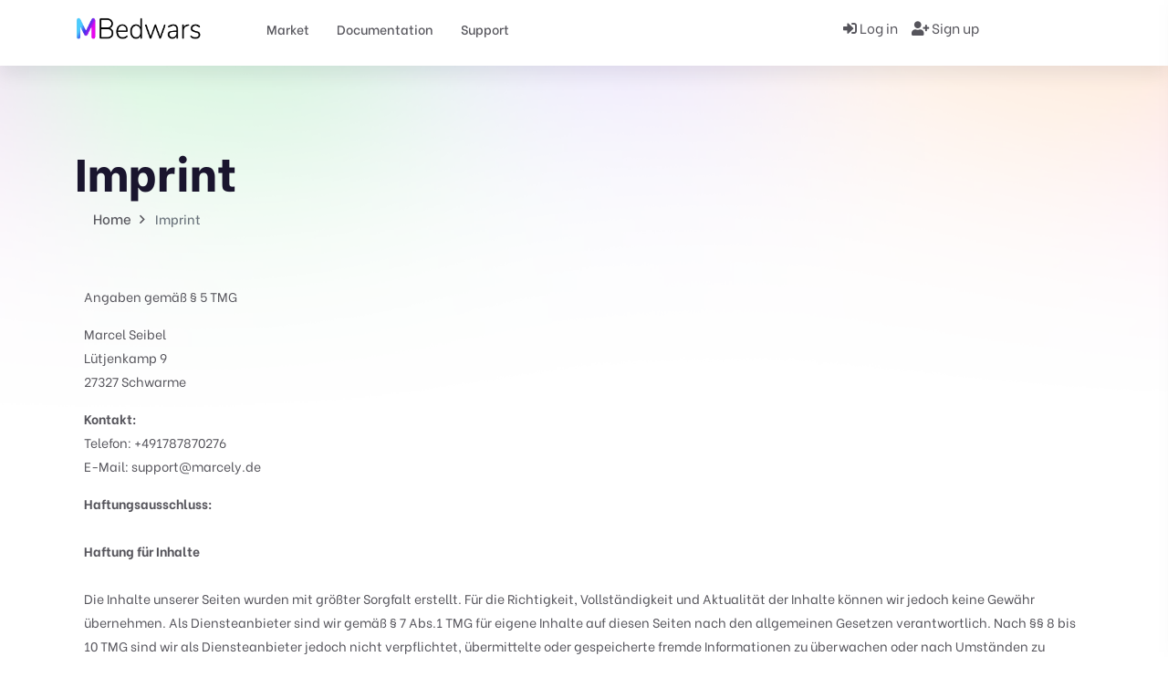

--- FILE ---
content_type: text/html; charset=UTF-8
request_url: https://mbedwars.com/imprint/
body_size: 23747
content:
<!doctype html><html lang="en-US"><head><meta charset="UTF-8"><meta name="viewport" content="width=device-width, initial-scale=1"><link rel="profile" href="https://gmpg.org/xfn/11"><title>Imprint &#8211; Marcely&#039;s Bedwars</title><meta name='robots' content='max-image-preview:large' /><link rel='dns-prefetch' href='//www.googletagmanager.com' /><link rel='dns-prefetch' href='//fonts.googleapis.com' /><link rel="alternate" type="application/rss+xml" title="Marcely&#039;s Bedwars &raquo; Feed" href="https://mbedwars.com/feed/" /><link rel="alternate" type="application/rss+xml" title="Marcely&#039;s Bedwars &raquo; Comments Feed" href="https://mbedwars.com/comments/feed/" /><link rel="alternate" title="oEmbed (JSON)" type="application/json+oembed" href="https://mbedwars.com/wp-json/oembed/1.0/embed?url=https%3A%2F%2Fmbedwars.com%2Fimprint%2F" /><link rel="alternate" title="oEmbed (XML)" type="text/xml+oembed" href="https://mbedwars.com/wp-json/oembed/1.0/embed?url=https%3A%2F%2Fmbedwars.com%2Fimprint%2F&#038;format=xml" /><style id='wp-img-auto-sizes-contain-inline-css' type='text/css'>img:is([sizes=auto i],[sizes^="auto," i]){contain-intrinsic-size:3000px 1500px}</style><link rel='stylesheet' id='berocket_mm_quantity_style-css' href='https://mbedwars.com/wp-content/cache/autoptimize/css/autoptimize_single_7dbffe21d9904dd02a99557a391c64ba.css?ver=1.3.8.3' type='text/css' media='all' /><link rel='stylesheet' id='german-market-blocks-integrations-css' href='https://mbedwars.com/wp-content/cache/autoptimize/css/autoptimize_single_91a60b10e0e2b61d53665cc37f14e1d1.css?ver=3.53' type='text/css' media='all' /><link rel='stylesheet' id='german-market-checkout-block-checkboxes-css' href='https://mbedwars.com/wp-content/cache/autoptimize/css/autoptimize_single_c7161916f9fd3180a4f318bb44e6a91b.css?ver=3.53' type='text/css' media='all' /><link rel='stylesheet' id='german-market-product-charging-device-css' href='https://mbedwars.com/wp-content/cache/autoptimize/css/autoptimize_single_60c357621aa60cd27f72cbabae480b48.css?ver=3.53' type='text/css' media='all' /><style id='wp-emoji-styles-inline-css' type='text/css'>img.wp-smiley,img.emoji{display:inline !important;border:none !important;box-shadow:none !important;height:1em !important;width:1em !important;margin:0 .07em !important;vertical-align:-.1em !important;background:0 0 !important;padding:0 !important}</style><style id='classic-theme-styles-inline-css' type='text/css'>/*! This file is auto-generated */
.wp-block-button__link{color:#fff;background-color:#32373c;border-radius:9999px;box-shadow:none;text-decoration:none;padding:calc(.667em + 2px) calc(1.333em + 2px);font-size:1.125em}.wp-block-file__button{background:#32373c;color:#fff;text-decoration:none}</style><link rel='stylesheet' id='bbspoiler-css' href='https://mbedwars.com/wp-content/cache/autoptimize/css/autoptimize_single_3cf47791ff016a1dfac5fdeb134ea861.css?ver=6.9' type='text/css' media='all' /><link rel='stylesheet' id='cbxchangelog-public-css-css' href='https://mbedwars.com/wp-content/cache/autoptimize/css/autoptimize_single_24f08c23879f30387de86ce405839761.css?ver=1767514257' type='text/css' media='all' /><link rel='stylesheet' id='somdn-style-css' href='https://mbedwars.com/wp-content/cache/autoptimize/css/autoptimize_single_8b7be4fe873777a032d3399862c5e9f5.css?ver=6.9' type='text/css' media='all' /><link rel='stylesheet' id='woocommerce-layout-css' href='https://mbedwars.com/wp-content/cache/autoptimize/css/autoptimize_single_e98f5279cacaef826050eb2595082e77.css?ver=10.4.3' type='text/css' media='all' /><link rel='stylesheet' id='woocommerce-smallscreen-css' href='https://mbedwars.com/wp-content/cache/autoptimize/css/autoptimize_single_59d266c0ea580aae1113acb3761f7ad5.css?ver=10.4.3' type='text/css' media='only screen and (max-width: 768px)' /><link rel='stylesheet' id='woocommerce-general-css' href='https://mbedwars.com/wp-content/cache/autoptimize/css/autoptimize_single_0a5cfa15a1c3bce6319a071a84e71e83.css?ver=10.4.3' type='text/css' media='all' /><style id='woocommerce-inline-inline-css' type='text/css'>.woocommerce form .form-row .required{visibility:visible}</style><link rel='stylesheet' id='wt-woocommerce-related-products-css' href='https://mbedwars.com/wp-content/cache/autoptimize/css/autoptimize_single_a9108ff447b0d4c114121e1f6381ced4.css?ver=1.7.6' type='text/css' media='all' /><link rel='stylesheet' id='carousel-css-css' href='https://mbedwars.com/wp-content/plugins/wt-woocommerce-related-products/public/css/owl.carousel.min.css?ver=1.7.6' type='text/css' media='all' /><link rel='stylesheet' id='carousel-theme-css-css' href='https://mbedwars.com/wp-content/plugins/wt-woocommerce-related-products/public/css/owl.theme.default.min.css?ver=1.7.6' type='text/css' media='all' /><link rel='stylesheet' id='bdevselement-main-css' href='https://mbedwars.com/wp-content/plugins/bdevs-element/assets/css/bdevs-element.css?ver=1.1.5' type='text/css' media='all' /><link rel='stylesheet' id='yith-wcan-shortcodes-css' href='https://mbedwars.com/wp-content/cache/autoptimize/css/autoptimize_single_d4b9f1e3824550a1a085276152da127c.css?ver=5.16.0' type='text/css' media='all' /><style id='yith-wcan-shortcodes-inline-css' type='text/css'>:root{--yith-wcan-filters_colors_titles:#434343;--yith-wcan-filters_colors_background:#fff;--yith-wcan-filters_colors_accent:#a7144c;--yith-wcan-filters_colors_accent_r:167;--yith-wcan-filters_colors_accent_g:20;--yith-wcan-filters_colors_accent_b:76;--yith-wcan-color_swatches_border_radius:100%;--yith-wcan-color_swatches_size:30px;--yith-wcan-labels_style_background:#fff;--yith-wcan-labels_style_background_hover:#a7144c;--yith-wcan-labels_style_background_active:#a7144c;--yith-wcan-labels_style_text:#434343;--yith-wcan-labels_style_text_hover:#fff;--yith-wcan-labels_style_text_active:#fff;--yith-wcan-anchors_style_text:#434343;--yith-wcan-anchors_style_text_hover:#a7144c;--yith-wcan-anchors_style_text_active:#a7144c}</style><style id="markite-fonts-css" media="all">/* vietnamese */
@font-face {
  font-family: 'Be Vietnam';
  font-style: normal;
  font-weight: 300;
  font-display: swap;
  src: url(/fonts.gstatic.com/s/bevietnam/v10/FBVwdDflz-iPfoPuIC2iKg0F_U9FJkwpNzZQXQ.woff2) format('woff2');
  unicode-range: U+0102-0103, U+0110-0111, U+0128-0129, U+0168-0169, U+01A0-01A1, U+01AF-01B0, U+0300-0301, U+0303-0304, U+0308-0309, U+0323, U+0329, U+1EA0-1EF9, U+20AB;
}
/* latin-ext */
@font-face {
  font-family: 'Be Vietnam';
  font-style: normal;
  font-weight: 300;
  font-display: swap;
  src: url(/fonts.gstatic.com/s/bevietnam/v10/FBVwdDflz-iPfoPuIC2iKg0F_U5FJkwpNzZQXQ.woff2) format('woff2');
  unicode-range: U+0100-02BA, U+02BD-02C5, U+02C7-02CC, U+02CE-02D7, U+02DD-02FF, U+0304, U+0308, U+0329, U+1D00-1DBF, U+1E00-1E9F, U+1EF2-1EFF, U+2020, U+20A0-20AB, U+20AD-20C0, U+2113, U+2C60-2C7F, U+A720-A7FF;
}
/* latin */
@font-face {
  font-family: 'Be Vietnam';
  font-style: normal;
  font-weight: 300;
  font-display: swap;
  src: url(/fonts.gstatic.com/s/bevietnam/v10/FBVwdDflz-iPfoPuIC2iKg0F_UBFJkwpNzY.woff2) format('woff2');
  unicode-range: U+0000-00FF, U+0131, U+0152-0153, U+02BB-02BC, U+02C6, U+02DA, U+02DC, U+0304, U+0308, U+0329, U+2000-206F, U+20AC, U+2122, U+2191, U+2193, U+2212, U+2215, U+FEFF, U+FFFD;
}
/* vietnamese */
@font-face {
  font-family: 'Be Vietnam';
  font-style: normal;
  font-weight: 400;
  font-display: swap;
  src: url(/fonts.gstatic.com/s/bevietnam/v10/FBVzdDflz-iPfoPuIC2iIqkn6G1nK2YTPg.woff2) format('woff2');
  unicode-range: U+0102-0103, U+0110-0111, U+0128-0129, U+0168-0169, U+01A0-01A1, U+01AF-01B0, U+0300-0301, U+0303-0304, U+0308-0309, U+0323, U+0329, U+1EA0-1EF9, U+20AB;
}
/* latin-ext */
@font-face {
  font-family: 'Be Vietnam';
  font-style: normal;
  font-weight: 400;
  font-display: swap;
  src: url(/fonts.gstatic.com/s/bevietnam/v10/FBVzdDflz-iPfoPuIC2iIqgn6G1nK2YTPg.woff2) format('woff2');
  unicode-range: U+0100-02BA, U+02BD-02C5, U+02C7-02CC, U+02CE-02D7, U+02DD-02FF, U+0304, U+0308, U+0329, U+1D00-1DBF, U+1E00-1E9F, U+1EF2-1EFF, U+2020, U+20A0-20AB, U+20AD-20C0, U+2113, U+2C60-2C7F, U+A720-A7FF;
}
/* latin */
@font-face {
  font-family: 'Be Vietnam';
  font-style: normal;
  font-weight: 400;
  font-display: swap;
  src: url(/fonts.gstatic.com/s/bevietnam/v10/FBVzdDflz-iPfoPuIC2iIqYn6G1nK2Y.woff2) format('woff2');
  unicode-range: U+0000-00FF, U+0131, U+0152-0153, U+02BB-02BC, U+02C6, U+02DA, U+02DC, U+0304, U+0308, U+0329, U+2000-206F, U+20AC, U+2122, U+2191, U+2193, U+2212, U+2215, U+FEFF, U+FFFD;
}
/* vietnamese */
@font-face {
  font-family: 'Be Vietnam';
  font-style: normal;
  font-weight: 500;
  font-display: swap;
  src: url(/fonts.gstatic.com/s/bevietnam/v10/FBVwdDflz-iPfoPuIC2iKlUE_U9FJkwpNzZQXQ.woff2) format('woff2');
  unicode-range: U+0102-0103, U+0110-0111, U+0128-0129, U+0168-0169, U+01A0-01A1, U+01AF-01B0, U+0300-0301, U+0303-0304, U+0308-0309, U+0323, U+0329, U+1EA0-1EF9, U+20AB;
}
/* latin-ext */
@font-face {
  font-family: 'Be Vietnam';
  font-style: normal;
  font-weight: 500;
  font-display: swap;
  src: url(/fonts.gstatic.com/s/bevietnam/v10/FBVwdDflz-iPfoPuIC2iKlUE_U5FJkwpNzZQXQ.woff2) format('woff2');
  unicode-range: U+0100-02BA, U+02BD-02C5, U+02C7-02CC, U+02CE-02D7, U+02DD-02FF, U+0304, U+0308, U+0329, U+1D00-1DBF, U+1E00-1E9F, U+1EF2-1EFF, U+2020, U+20A0-20AB, U+20AD-20C0, U+2113, U+2C60-2C7F, U+A720-A7FF;
}
/* latin */
@font-face {
  font-family: 'Be Vietnam';
  font-style: normal;
  font-weight: 500;
  font-display: swap;
  src: url(/fonts.gstatic.com/s/bevietnam/v10/FBVwdDflz-iPfoPuIC2iKlUE_UBFJkwpNzY.woff2) format('woff2');
  unicode-range: U+0000-00FF, U+0131, U+0152-0153, U+02BB-02BC, U+02C6, U+02DA, U+02DC, U+0304, U+0308, U+0329, U+2000-206F, U+20AC, U+2122, U+2191, U+2193, U+2212, U+2215, U+FEFF, U+FFFD;
}
/* vietnamese */
@font-face {
  font-family: 'Be Vietnam';
  font-style: normal;
  font-weight: 600;
  font-display: swap;
  src: url(/fonts.gstatic.com/s/bevietnam/v10/FBVwdDflz-iPfoPuIC2iKnkD_U9FJkwpNzZQXQ.woff2) format('woff2');
  unicode-range: U+0102-0103, U+0110-0111, U+0128-0129, U+0168-0169, U+01A0-01A1, U+01AF-01B0, U+0300-0301, U+0303-0304, U+0308-0309, U+0323, U+0329, U+1EA0-1EF9, U+20AB;
}
/* latin-ext */
@font-face {
  font-family: 'Be Vietnam';
  font-style: normal;
  font-weight: 600;
  font-display: swap;
  src: url(/fonts.gstatic.com/s/bevietnam/v10/FBVwdDflz-iPfoPuIC2iKnkD_U5FJkwpNzZQXQ.woff2) format('woff2');
  unicode-range: U+0100-02BA, U+02BD-02C5, U+02C7-02CC, U+02CE-02D7, U+02DD-02FF, U+0304, U+0308, U+0329, U+1D00-1DBF, U+1E00-1E9F, U+1EF2-1EFF, U+2020, U+20A0-20AB, U+20AD-20C0, U+2113, U+2C60-2C7F, U+A720-A7FF;
}
/* latin */
@font-face {
  font-family: 'Be Vietnam';
  font-style: normal;
  font-weight: 600;
  font-display: swap;
  src: url(/fonts.gstatic.com/s/bevietnam/v10/FBVwdDflz-iPfoPuIC2iKnkD_UBFJkwpNzY.woff2) format('woff2');
  unicode-range: U+0000-00FF, U+0131, U+0152-0153, U+02BB-02BC, U+02C6, U+02DA, U+02DC, U+0304, U+0308, U+0329, U+2000-206F, U+20AC, U+2122, U+2191, U+2193, U+2212, U+2215, U+FEFF, U+FFFD;
}
/* vietnamese */
@font-face {
  font-family: 'Be Vietnam';
  font-style: normal;
  font-weight: 700;
  font-display: swap;
  src: url(/fonts.gstatic.com/s/bevietnam/v10/FBVwdDflz-iPfoPuIC2iKh0C_U9FJkwpNzZQXQ.woff2) format('woff2');
  unicode-range: U+0102-0103, U+0110-0111, U+0128-0129, U+0168-0169, U+01A0-01A1, U+01AF-01B0, U+0300-0301, U+0303-0304, U+0308-0309, U+0323, U+0329, U+1EA0-1EF9, U+20AB;
}
/* latin-ext */
@font-face {
  font-family: 'Be Vietnam';
  font-style: normal;
  font-weight: 700;
  font-display: swap;
  src: url(/fonts.gstatic.com/s/bevietnam/v10/FBVwdDflz-iPfoPuIC2iKh0C_U5FJkwpNzZQXQ.woff2) format('woff2');
  unicode-range: U+0100-02BA, U+02BD-02C5, U+02C7-02CC, U+02CE-02D7, U+02DD-02FF, U+0304, U+0308, U+0329, U+1D00-1DBF, U+1E00-1E9F, U+1EF2-1EFF, U+2020, U+20A0-20AB, U+20AD-20C0, U+2113, U+2C60-2C7F, U+A720-A7FF;
}
/* latin */
@font-face {
  font-family: 'Be Vietnam';
  font-style: normal;
  font-weight: 700;
  font-display: swap;
  src: url(/fonts.gstatic.com/s/bevietnam/v10/FBVwdDflz-iPfoPuIC2iKh0C_UBFJkwpNzY.woff2) format('woff2');
  unicode-range: U+0000-00FF, U+0131, U+0152-0153, U+02BB-02BC, U+02C6, U+02DA, U+02DC, U+0304, U+0308, U+0329, U+2000-206F, U+20AC, U+2122, U+2191, U+2193, U+2212, U+2215, U+FEFF, U+FFFD;
}
/* vietnamese */
@font-face {
  font-family: 'Be Vietnam';
  font-style: normal;
  font-weight: 800;
  font-display: swap;
  src: url(/fonts.gstatic.com/s/bevietnam/v10/FBVwdDflz-iPfoPuIC2iKgEB_U9FJkwpNzZQXQ.woff2) format('woff2');
  unicode-range: U+0102-0103, U+0110-0111, U+0128-0129, U+0168-0169, U+01A0-01A1, U+01AF-01B0, U+0300-0301, U+0303-0304, U+0308-0309, U+0323, U+0329, U+1EA0-1EF9, U+20AB;
}
/* latin-ext */
@font-face {
  font-family: 'Be Vietnam';
  font-style: normal;
  font-weight: 800;
  font-display: swap;
  src: url(/fonts.gstatic.com/s/bevietnam/v10/FBVwdDflz-iPfoPuIC2iKgEB_U5FJkwpNzZQXQ.woff2) format('woff2');
  unicode-range: U+0100-02BA, U+02BD-02C5, U+02C7-02CC, U+02CE-02D7, U+02DD-02FF, U+0304, U+0308, U+0329, U+1D00-1DBF, U+1E00-1E9F, U+1EF2-1EFF, U+2020, U+20A0-20AB, U+20AD-20C0, U+2113, U+2C60-2C7F, U+A720-A7FF;
}
/* latin */
@font-face {
  font-family: 'Be Vietnam';
  font-style: normal;
  font-weight: 800;
  font-display: swap;
  src: url(/fonts.gstatic.com/s/bevietnam/v10/FBVwdDflz-iPfoPuIC2iKgEB_UBFJkwpNzY.woff2) format('woff2');
  unicode-range: U+0000-00FF, U+0131, U+0152-0153, U+02BB-02BC, U+02C6, U+02DA, U+02DC, U+0304, U+0308, U+0329, U+2000-206F, U+20AC, U+2122, U+2191, U+2193, U+2212, U+2215, U+FEFF, U+FFFD;
}
</style><link rel='stylesheet' id='bootstrap-css' href='https://mbedwars.com/wp-content/themes/markite/assets/css/bootstrap.min.css?ver=6.9' type='text/css' media='all' /><link rel='stylesheet' id='preloader-css' href='https://mbedwars.com/wp-content/cache/autoptimize/css/autoptimize_single_f8f43e18c99311f2f2e10466e5ce2e0d.css?ver=6.9' type='text/css' media='all' /><link rel='stylesheet' id='slick-css' href='https://mbedwars.com/wp-content/cache/autoptimize/css/autoptimize_single_b06073c5a23326dcc332b78d42c7290c.css?ver=6.9' type='text/css' media='all' /><link rel='stylesheet' id='meanmenu-css' href='https://mbedwars.com/wp-content/cache/autoptimize/css/autoptimize_single_188cea846071ef2ab3a6a38c75418c7a.css?ver=6.9' type='text/css' media='all' /><link rel='stylesheet' id='owl-carousel-css' href='https://mbedwars.com/wp-content/themes/markite/assets/css/owl.carousel.min.css?ver=6.9' type='text/css' media='all' /><link rel='stylesheet' id='animate-css' href='https://mbedwars.com/wp-content/themes/markite/assets/css/animate.min.css?ver=6.9' type='text/css' media='all' /><link rel='stylesheet' id='backtotop-css' href='https://mbedwars.com/wp-content/cache/autoptimize/css/autoptimize_single_7445b4ba63108809fa43ba4c95a34934.css?ver=6.9' type='text/css' media='all' /><link rel='stylesheet' id='fontawesome-pro-css' href='https://mbedwars.com/wp-content/cache/autoptimize/css/autoptimize_single_35062f5b67646e1ec07e249fe42c27ff.css?ver=6.9' type='text/css' media='all' /><link rel='stylesheet' id='elegantfont-css' href='https://mbedwars.com/wp-content/cache/autoptimize/css/autoptimize_single_81f06ffe969d223fd5b3f3e821a0598b.css?ver=6.9' type='text/css' media='all' /><link rel='stylesheet' id='nice-select-css' href='https://mbedwars.com/wp-content/cache/autoptimize/css/autoptimize_single_b83506d101e8a03948d5c01e83da2b8e.css?ver=6.9' type='text/css' media='all' /><link rel='stylesheet' id='markite-unit-css' href='https://mbedwars.com/wp-content/cache/autoptimize/css/autoptimize_single_182e951c081fb07130b1b42703aa1707.css?ver=6.9' type='text/css' media='all' /><link rel='stylesheet' id='markite-default-css' href='https://mbedwars.com/wp-content/cache/autoptimize/css/autoptimize_single_d8454e5d2f18d36a3a3ca5706995bfc9.css?ver=6.9' type='text/css' media='all' /><link rel='stylesheet' id='markite-core-css' href='https://mbedwars.com/wp-content/cache/autoptimize/css/autoptimize_single_bd9bf4b3ad60ca5dca04e9289d446118.css?ver=6.9' type='text/css' media='all' /><link rel='stylesheet' id='markite-style-css' href='https://mbedwars.com/wp-content/cache/autoptimize/css/autoptimize_single_38e42452fc4e9af9cb5ef1025bf1e1d1.css?ver=6.9' type='text/css' media='all' /><link rel='stylesheet' id='markite-responsive-css' href='https://mbedwars.com/wp-content/cache/autoptimize/css/autoptimize_single_ff3758e46167a1078fdc84988d91893c.css?ver=6.9' type='text/css' media='all' /><link rel='stylesheet' id='markite-custom-css' href='https://mbedwars.com/wp-content/cache/autoptimize/css/autoptimize_single_fe12cd61e8ceeda16f960641615d8918.css?ver=6.9' type='text/css' media='all' /><style id='markite-custom-inline-css' type='text/css'>.main-menu ul li.active>a,.main-menu ul li .submenu li:hover>a,.main-menu ul li:hover>a,.header__login a:hover,.category__title a:hover,.link-btn:hover,.trending__title a:hover,.trending__price span,.product__title a:hover,.product__author a:hover,.testimonial__info span,.section__title span,.footer-style-1 .footer__widget ul li a:hover,.featured__title a:hover,.services__title a:hover,.product__title-2 a:hover,.yith-wcan-filters .yith-wcan-filter .filter-items .filter-item>label>a:hover,.yith-wcan-filters .yith-wcan-filter .filter-items .filter-item.active>label>a,.trail-items li a:hover,.product__proprietor-name h5 a:hover,.product__proprietor-price span,.product__tab .nav-tabs .nav-link.active,.product__tab .nav-tabs .nav-link:hover,.support__thumb p a:hover,.faq__tab-content .accordion-item .accordion-header .accordion-button:hover,.faq__tab-content .accordion-item .accordion-header .accordion-button,.faq__tab-content .accordion-item .accordion-header .accordion-button:after,.faq__tab-content .accordion-item .accordion-header .accordion-button:hover:after,.faq__tab .nav-tabs .nav-item .nav-link.active,.faq__tab .nav-tabs .nav-item .nav-link:hover,.blog__text a:hover,.about__sub-title,.blog__title a:hover,.pricing__tab .nav .nav-item .nav-link.active,.pricing__tab .nav .nav-item .nav-link:hover,.pricing__switch button,.pricing__features ul.price-fe-list li i,.rc-text h6:hover,.sidebar__widget ul li a:hover,.sidebar__widget ul li a:hover:after,.postbox__meta span i,.postbox__meta a:hover,.blog-title:hover,.postbox__details p .highlight,blockquote:before,.logged-in-as a:hover,.postbox__details p.drop-cap:first-letter ,.contact__content-title a:hover,.progress-wrap:after,a.m-btn-border,.latest-blog-title a:hover,.woocommerce-message:before,.woocommerce-info:before,.markite-page-content table a,.woocommerce .m-btn-disabled:disabled,body #dokan-store-listing-filter-wrap .right .toggle-view .active,.latest-post-meta span i,.mt_cat_title:hover,.product-remove a.remove:hover:before,.woocommerce-error:before{color:#5f3afc}.hero__search-input input:focus,.category__item:hover,.testimonial__slider .owl-dots .owl-dot.active,.testimonial__slider-2 .owl-dots .owl-dot.active,.documentation__search-input input:focus,.pricing__item.active,.sidebar__search-wrapper input:focus,blockquote,.comment__input textarea:focus,.contact__input input:focus,.contact__input textarea:focus,.m-btn-border:hover,.p-btn-border:hover,.woocommerce-message,.woocommerce-info,.dokan-btn.dokan-btn-theme.vendor-dashboard,.woocommerce .m-btn-disabled:disabled,button#place_order,#bulk-product-action,.dokan-btn.dokan-btn-theme.dokan-add-new-product,.dokan-btn.dokan-btn-sm.dokan-btn-danger.dokan-btn-theme,#bulk-order-action,.dokan-update-setting-top-button.dokan-btn.dokan-btn-theme.dokan-right,.dokan-btn.dokan-btn-danger.dokan-btn-theme,.search-store-products.dokan-btn-theme,body input[type=submit].dokan-btn-theme,a.dokan-btn-theme,.dokan-btn-theme,span.dokan-btn-theme,button.dokan-btn-theme,.new-tab-wrapper button.active,.link_prview:hover,.link_heart,.woocommerce-error,.cta__btn.active,.m-btn-border-2:hover{border-color:#5f3afc}.progress-wrap svg.progress-circle path{stroke:#5f3afc}</style><link rel='stylesheet' id='mollie-applepaydirect-css' href='https://mbedwars.com/wp-content/plugins/mollie-payments-for-woocommerce/public/css/mollie-applepaydirect.min.css?ver=1765807272' type='text/css' media='screen' /><link rel='stylesheet' id='elementor-icons-css' href='https://mbedwars.com/wp-content/plugins/voxel-elements/assets/lib/eicons/css/elementor-icons.min.css?ver=5.29.0' type='text/css' media='all' /><link rel='stylesheet' id='elementor-frontend-css' href='https://mbedwars.com/wp-content/plugins/voxel-elements/assets/css/frontend-lite.min.css?ver=3.21.4-vx.1' type='text/css' media='all' /><link rel='stylesheet' id='swiper-css' href='https://mbedwars.com/wp-content/plugins/voxel-elements/assets/lib/swiper/v8/css/swiper.min.css?ver=8.4.5' type='text/css' media='all' /><link rel='stylesheet' id='elementor-post-37-css' href='https://mbedwars.com/wp-content/cache/autoptimize/css/autoptimize_single_48a63a6f464dddbcba6a567eaa7fa926.css?ver=1727000275' type='text/css' media='all' /><link rel='stylesheet' id='elementor-global-css' href='https://mbedwars.com/wp-content/cache/autoptimize/css/autoptimize_single_28d9ed4315bc524bd031ae13cb5d8449.css?ver=1727000278' type='text/css' media='all' /><link rel='stylesheet' id='german-market-blocks-order-button-position-css' href='https://mbedwars.com/wp-content/cache/autoptimize/css/autoptimize_single_71eecd5c9ca7a72d5f9272bea6cbe63b.css?ver=3.53' type='text/css' media='all' /><link rel='stylesheet' id='woocommerce-de_frontend_styles-css' href='https://mbedwars.com/wp-content/plugins/woocommerce-german-market/css/frontend.min.css?ver=3.53' type='text/css' media='all' /><link rel='stylesheet' id='hcb-style-css' href='https://mbedwars.com/wp-content/cache/autoptimize/css/autoptimize_single_957f00be846658e69209e3e51eeedd40.css?ver=010481058' type='text/css' media='all' /><style id='hcb-style-inline-css' type='text/css'>:root{--hcb--fz--base:14px}:root{--hcb--fz--mobile:13px}:root{--hcb--ff:Menlo,Consolas,"Hiragino Kaku Gothic ProN","Hiragino Sans",Meiryo,sans-serif}</style><link rel='stylesheet' id='slick-theme-css' href='https://mbedwars.com/wp-content/cache/autoptimize/css/autoptimize_single_eab4136cac11ac742af5bba15391c621.css?ver=2.1.3' type='text/css' media='all' /><link rel='stylesheet' id='fancybox-css' href='https://mbedwars.com/wp-content/plugins/woo-product-gallery-slider%20CUSTOM/assets/css/jquery.fancybox.min.css?ver=2.1.3' type='text/css' media='all' /><style id='fancybox-inline-css' type='text/css'>.wpgs-nav .slick-active img{opacity:.7;transition:all ease-in .3s}.wpgs-nav .slick-current img{opacity:1}.wpgs-for .slick-arrow{position:absolute;z-index:1;cursor:pointer;top:50%;margin-top:-15px}.wpgs .slick-disabled{display:none}.flaticon-right-arrow{right:0}.wpgs-for .slick-arrow:before,.wpgs-nav .slick-prev:before,.wpgs-nav .slick-next:before{color:#5f3afc !important}.fancybox-bg{background:#000 !important}</style><link rel='stylesheet' id='flaticon-wpgs-css' href='https://mbedwars.com/wp-content/cache/autoptimize/css/autoptimize_single_b242f426403db6323a0a1152b5777c7b.css?ver=2.1.3' type='text/css' media='all' /><link rel='stylesheet' id='um_modal-css' href='https://mbedwars.com/wp-content/plugins/ultimate-member/assets/css/um-modal.min.css?ver=2.11.1' type='text/css' media='all' /><link rel='stylesheet' id='um_ui-css' href='https://mbedwars.com/wp-content/plugins/ultimate-member/assets/libs/jquery-ui/jquery-ui.min.css?ver=1.13.2' type='text/css' media='all' /><link rel='stylesheet' id='um_tipsy-css' href='https://mbedwars.com/wp-content/plugins/ultimate-member/assets/libs/tipsy/tipsy.min.css?ver=1.0.0a' type='text/css' media='all' /><link rel='stylesheet' id='um_raty-css' href='https://mbedwars.com/wp-content/plugins/ultimate-member/assets/libs/raty/um-raty.min.css?ver=2.6.0' type='text/css' media='all' /><link rel='stylesheet' id='select2-css' href='https://mbedwars.com/wp-content/plugins/ultimate-member/assets/libs/select2/select2.min.css?ver=4.0.13' type='text/css' media='all' /><link rel='stylesheet' id='um_fileupload-css' href='https://mbedwars.com/wp-content/plugins/ultimate-member/assets/css/um-fileupload.min.css?ver=2.11.1' type='text/css' media='all' /><link rel='stylesheet' id='um_confirm-css' href='https://mbedwars.com/wp-content/plugins/ultimate-member/assets/libs/um-confirm/um-confirm.min.css?ver=1.0' type='text/css' media='all' /><link rel='stylesheet' id='um_datetime-css' href='https://mbedwars.com/wp-content/plugins/ultimate-member/assets/libs/pickadate/default.min.css?ver=3.6.2' type='text/css' media='all' /><link rel='stylesheet' id='um_datetime_date-css' href='https://mbedwars.com/wp-content/plugins/ultimate-member/assets/libs/pickadate/default.date.min.css?ver=3.6.2' type='text/css' media='all' /><link rel='stylesheet' id='um_datetime_time-css' href='https://mbedwars.com/wp-content/plugins/ultimate-member/assets/libs/pickadate/default.time.min.css?ver=3.6.2' type='text/css' media='all' /><link rel='stylesheet' id='um_fonticons_ii-css' href='https://mbedwars.com/wp-content/plugins/ultimate-member/assets/libs/legacy/fonticons/fonticons-ii.min.css?ver=2.11.1' type='text/css' media='all' /><link rel='stylesheet' id='um_fonticons_fa-css' href='https://mbedwars.com/wp-content/plugins/ultimate-member/assets/libs/legacy/fonticons/fonticons-fa.min.css?ver=2.11.1' type='text/css' media='all' /><link rel='stylesheet' id='um_fontawesome-css' href='https://mbedwars.com/wp-content/plugins/ultimate-member/assets/css/um-fontawesome.min.css?ver=6.5.2' type='text/css' media='all' /><link rel='stylesheet' id='um_common-css' href='https://mbedwars.com/wp-content/plugins/ultimate-member/assets/css/common.min.css?ver=2.11.1' type='text/css' media='all' /><link rel='stylesheet' id='um_responsive-css' href='https://mbedwars.com/wp-content/plugins/ultimate-member/assets/css/um-responsive.min.css?ver=2.11.1' type='text/css' media='all' /><link rel='stylesheet' id='um_styles-css' href='https://mbedwars.com/wp-content/plugins/ultimate-member/assets/css/um-styles.min.css?ver=2.11.1' type='text/css' media='all' /><link rel='stylesheet' id='um_crop-css' href='https://mbedwars.com/wp-content/plugins/ultimate-member/assets/libs/cropper/cropper.min.css?ver=1.6.1' type='text/css' media='all' /><link rel='stylesheet' id='um_profile-css' href='https://mbedwars.com/wp-content/plugins/ultimate-member/assets/css/um-profile.min.css?ver=2.11.1' type='text/css' media='all' /><link rel='stylesheet' id='um_account-css' href='https://mbedwars.com/wp-content/plugins/ultimate-member/assets/css/um-account.min.css?ver=2.11.1' type='text/css' media='all' /><link rel='stylesheet' id='um_misc-css' href='https://mbedwars.com/wp-content/plugins/ultimate-member/assets/css/um-misc.min.css?ver=2.11.1' type='text/css' media='all' /><link rel='stylesheet' id='um_default_css-css' href='https://mbedwars.com/wp-content/plugins/ultimate-member/assets/css/um-old-default.min.css?ver=2.11.1' type='text/css' media='all' /> <script type="text/javascript" src="https://mbedwars.com/wp-includes/js/jquery/jquery.min.js?ver=3.7.1" id="jquery-core-js"></script> <script defer type="text/javascript" src="https://mbedwars.com/wp-includes/js/jquery/jquery-migrate.min.js?ver=3.4.1" id="jquery-migrate-js"></script> <script defer id="bbspoiler-js-extra" src="[data-uri]"></script> <script defer type="text/javascript" src="https://mbedwars.com/wp-content/cache/autoptimize/js/autoptimize_single_57fc57df333f1d2cdef31b63a50ce903.js?ver=6.9" id="bbspoiler-js"></script> <script defer type="text/javascript" src="https://mbedwars.com/wp-content/cache/autoptimize/js/autoptimize_single_6380fa815ad60efd997a51d66d5ab2c6.js?ver=6.9" id="berocket-front-cart-js-js"></script> <script type="text/javascript" src="https://mbedwars.com/wp-content/plugins/woocommerce/assets/js/jquery-blockui/jquery.blockUI.min.js?ver=2.7.0-wc.10.4.3" id="wc-jquery-blockui-js" defer="defer" data-wp-strategy="defer"></script> <script defer id="wc-add-to-cart-js-extra" src="[data-uri]"></script> <script type="text/javascript" src="https://mbedwars.com/wp-content/plugins/woocommerce/assets/js/frontend/add-to-cart.min.js?ver=10.4.3" id="wc-add-to-cart-js" defer="defer" data-wp-strategy="defer"></script> <script type="text/javascript" src="https://mbedwars.com/wp-content/plugins/woocommerce/assets/js/js-cookie/js.cookie.min.js?ver=2.1.4-wc.10.4.3" id="wc-js-cookie-js" defer="defer" data-wp-strategy="defer"></script> <script defer id="woocommerce-js-extra" src="[data-uri]"></script> <script type="text/javascript" src="https://mbedwars.com/wp-content/plugins/woocommerce/assets/js/frontend/woocommerce.min.js?ver=10.4.3" id="woocommerce-js" defer="defer" data-wp-strategy="defer"></script> <script defer type="text/javascript" src="https://mbedwars.com/wp-content/cache/autoptimize/js/autoptimize_single_ae532f2cdfdd227d362086628fb68b86.js?ver=1.7.6" id="wt-woocommerce-related-products-js"></script> <script defer type="text/javascript" src="https://mbedwars.com/wp-content/cache/autoptimize/js/autoptimize_single_1c20abce0413320f0391c60ae2aee259.js?ver=1.7.6" id="wt-owl-js-js"></script> <script defer id="woocommerce_de_frontend-js-extra" src="[data-uri]"></script> <script defer type="text/javascript" src="https://mbedwars.com/wp-content/plugins/woocommerce-german-market/js/WooCommerce-German-Market-Frontend.min.js?ver=3.53" id="woocommerce_de_frontend-js"></script> 
 <script defer type="text/javascript" src="https://www.googletagmanager.com/gtag/js?id=G-XEL1PJBTDH" id="google_gtagjs-js"></script> <script defer id="google_gtagjs-js-after" src="[data-uri]"></script> <script defer type="text/javascript" src="https://mbedwars.com/wp-content/plugins/ultimate-member/assets/js/um-gdpr.min.js?ver=2.11.1" id="um-gdpr-js"></script> <script defer id="mbedwars-ajax-js-extra" src="[data-uri]"></script> <script defer type="text/javascript" src="https://mbedwars.com/wp-content/cache/autoptimize/js/autoptimize_single_d65569da12c670dd495de3f804d518dc.js?ver=6.9" id="mbedwars-ajax-js"></script> <link rel="https://api.w.org/" href="https://mbedwars.com/wp-json/" /><link rel="alternate" title="JSON" type="application/json" href="https://mbedwars.com/wp-json/wp/v2/pages/1831" /><link rel="EditURI" type="application/rsd+xml" title="RSD" href="https://mbedwars.com/xmlrpc.php?rsd" /><meta name="generator" content="WordPress 6.9" /><meta name="generator" content="WooCommerce 10.4.3" /><link rel="canonical" href="https://mbedwars.com/imprint/" /><link rel='shortlink' href='https://mbedwars.com/?p=1831' /><meta name="generator" content="Site Kit by Google 1.168.0" /> <script defer src="https://www.googletagmanager.com/gtag/js?id=AW-975061332"></script> <script defer src="[data-uri]"></script> <style>div.product__box>p.price{display:none}</style><style></style><script defer src="[data-uri]"></script> 
 <script defer src="https://www.googletagmanager.com/gtag/js?id=AW-975061332"></script> <script defer src="[data-uri]"></script>  <noscript><style>.woocommerce-product-gallery{opacity:1 !important}</style></noscript><meta name="generator" content="Elementor 3.21.4-vx.1; features: e_optimized_assets_loading, e_optimized_css_loading, additional_custom_breakpoints; settings: css_print_method-external, google_font-disabled, font_display-auto"><style type="text/css">.recentcomments a{display:inline !important;padding:0 !important;margin:0 !important}</style><link rel="icon" href="https://mbedwars.com/wp-content/uploads/2021/08/cropped-icon-480x-1-32x32.png" sizes="32x32" /><link rel="icon" href="https://mbedwars.com/wp-content/uploads/2021/08/cropped-icon-480x-1-192x192.png" sizes="192x192" /><link rel="apple-touch-icon" href="https://mbedwars.com/wp-content/uploads/2021/08/cropped-icon-480x-1-180x180.png" /><meta name="msapplication-TileImage" content="https://mbedwars.com/wp-content/uploads/2021/08/cropped-icon-480x-1-270x270.png" /><style id="kirki-inline-styles"></style><link rel='stylesheet' id='wc-blocks-style-css' href='https://mbedwars.com/wp-content/cache/autoptimize/css/autoptimize_single_e2d671c403c7e2bd09b3b298c748d0db.css?ver=wc-10.4.3' type='text/css' media='all' /><style id='global-styles-inline-css' type='text/css'>:root{--wp--preset--aspect-ratio--square:1;--wp--preset--aspect-ratio--4-3:4/3;--wp--preset--aspect-ratio--3-4:3/4;--wp--preset--aspect-ratio--3-2:3/2;--wp--preset--aspect-ratio--2-3:2/3;--wp--preset--aspect-ratio--16-9:16/9;--wp--preset--aspect-ratio--9-16:9/16;--wp--preset--color--black:#000;--wp--preset--color--cyan-bluish-gray:#abb8c3;--wp--preset--color--white:#fff;--wp--preset--color--pale-pink:#f78da7;--wp--preset--color--vivid-red:#cf2e2e;--wp--preset--color--luminous-vivid-orange:#ff6900;--wp--preset--color--luminous-vivid-amber:#fcb900;--wp--preset--color--light-green-cyan:#7bdcb5;--wp--preset--color--vivid-green-cyan:#00d084;--wp--preset--color--pale-cyan-blue:#8ed1fc;--wp--preset--color--vivid-cyan-blue:#0693e3;--wp--preset--color--vivid-purple:#9b51e0;--wp--preset--gradient--vivid-cyan-blue-to-vivid-purple:linear-gradient(135deg,#0693e3 0%,#9b51e0 100%);--wp--preset--gradient--light-green-cyan-to-vivid-green-cyan:linear-gradient(135deg,#7adcb4 0%,#00d082 100%);--wp--preset--gradient--luminous-vivid-amber-to-luminous-vivid-orange:linear-gradient(135deg,#fcb900 0%,#ff6900 100%);--wp--preset--gradient--luminous-vivid-orange-to-vivid-red:linear-gradient(135deg,#ff6900 0%,#cf2e2e 100%);--wp--preset--gradient--very-light-gray-to-cyan-bluish-gray:linear-gradient(135deg,#eee 0%,#a9b8c3 100%);--wp--preset--gradient--cool-to-warm-spectrum:linear-gradient(135deg,#4aeadc 0%,#9778d1 20%,#cf2aba 40%,#ee2c82 60%,#fb6962 80%,#fef84c 100%);--wp--preset--gradient--blush-light-purple:linear-gradient(135deg,#ffceec 0%,#9896f0 100%);--wp--preset--gradient--blush-bordeaux:linear-gradient(135deg,#fecda5 0%,#fe2d2d 50%,#6b003e 100%);--wp--preset--gradient--luminous-dusk:linear-gradient(135deg,#ffcb70 0%,#c751c0 50%,#4158d0 100%);--wp--preset--gradient--pale-ocean:linear-gradient(135deg,#fff5cb 0%,#b6e3d4 50%,#33a7b5 100%);--wp--preset--gradient--electric-grass:linear-gradient(135deg,#caf880 0%,#71ce7e 100%);--wp--preset--gradient--midnight:linear-gradient(135deg,#020381 0%,#2874fc 100%);--wp--preset--font-size--small:13px;--wp--preset--font-size--medium:20px;--wp--preset--font-size--large:36px;--wp--preset--font-size--x-large:42px;--wp--preset--spacing--20:.44rem;--wp--preset--spacing--30:.67rem;--wp--preset--spacing--40:1rem;--wp--preset--spacing--50:1.5rem;--wp--preset--spacing--60:2.25rem;--wp--preset--spacing--70:3.38rem;--wp--preset--spacing--80:5.06rem;--wp--preset--shadow--natural:6px 6px 9px rgba(0,0,0,.2);--wp--preset--shadow--deep:12px 12px 50px rgba(0,0,0,.4);--wp--preset--shadow--sharp:6px 6px 0px rgba(0,0,0,.2);--wp--preset--shadow--outlined:6px 6px 0px -3px #fff,6px 6px #000;--wp--preset--shadow--crisp:6px 6px 0px #000}:where(.is-layout-flex){gap:.5em}:where(.is-layout-grid){gap:.5em}body .is-layout-flex{display:flex}.is-layout-flex{flex-wrap:wrap;align-items:center}.is-layout-flex>:is(*,div){margin:0}body .is-layout-grid{display:grid}.is-layout-grid>:is(*,div){margin:0}:where(.wp-block-columns.is-layout-flex){gap:2em}:where(.wp-block-columns.is-layout-grid){gap:2em}:where(.wp-block-post-template.is-layout-flex){gap:1.25em}:where(.wp-block-post-template.is-layout-grid){gap:1.25em}.has-black-color{color:var(--wp--preset--color--black) !important}.has-cyan-bluish-gray-color{color:var(--wp--preset--color--cyan-bluish-gray) !important}.has-white-color{color:var(--wp--preset--color--white) !important}.has-pale-pink-color{color:var(--wp--preset--color--pale-pink) !important}.has-vivid-red-color{color:var(--wp--preset--color--vivid-red) !important}.has-luminous-vivid-orange-color{color:var(--wp--preset--color--luminous-vivid-orange) !important}.has-luminous-vivid-amber-color{color:var(--wp--preset--color--luminous-vivid-amber) !important}.has-light-green-cyan-color{color:var(--wp--preset--color--light-green-cyan) !important}.has-vivid-green-cyan-color{color:var(--wp--preset--color--vivid-green-cyan) !important}.has-pale-cyan-blue-color{color:var(--wp--preset--color--pale-cyan-blue) !important}.has-vivid-cyan-blue-color{color:var(--wp--preset--color--vivid-cyan-blue) !important}.has-vivid-purple-color{color:var(--wp--preset--color--vivid-purple) !important}.has-black-background-color{background-color:var(--wp--preset--color--black) !important}.has-cyan-bluish-gray-background-color{background-color:var(--wp--preset--color--cyan-bluish-gray) !important}.has-white-background-color{background-color:var(--wp--preset--color--white) !important}.has-pale-pink-background-color{background-color:var(--wp--preset--color--pale-pink) !important}.has-vivid-red-background-color{background-color:var(--wp--preset--color--vivid-red) !important}.has-luminous-vivid-orange-background-color{background-color:var(--wp--preset--color--luminous-vivid-orange) !important}.has-luminous-vivid-amber-background-color{background-color:var(--wp--preset--color--luminous-vivid-amber) !important}.has-light-green-cyan-background-color{background-color:var(--wp--preset--color--light-green-cyan) !important}.has-vivid-green-cyan-background-color{background-color:var(--wp--preset--color--vivid-green-cyan) !important}.has-pale-cyan-blue-background-color{background-color:var(--wp--preset--color--pale-cyan-blue) !important}.has-vivid-cyan-blue-background-color{background-color:var(--wp--preset--color--vivid-cyan-blue) !important}.has-vivid-purple-background-color{background-color:var(--wp--preset--color--vivid-purple) !important}.has-black-border-color{border-color:var(--wp--preset--color--black) !important}.has-cyan-bluish-gray-border-color{border-color:var(--wp--preset--color--cyan-bluish-gray) !important}.has-white-border-color{border-color:var(--wp--preset--color--white) !important}.has-pale-pink-border-color{border-color:var(--wp--preset--color--pale-pink) !important}.has-vivid-red-border-color{border-color:var(--wp--preset--color--vivid-red) !important}.has-luminous-vivid-orange-border-color{border-color:var(--wp--preset--color--luminous-vivid-orange) !important}.has-luminous-vivid-amber-border-color{border-color:var(--wp--preset--color--luminous-vivid-amber) !important}.has-light-green-cyan-border-color{border-color:var(--wp--preset--color--light-green-cyan) !important}.has-vivid-green-cyan-border-color{border-color:var(--wp--preset--color--vivid-green-cyan) !important}.has-pale-cyan-blue-border-color{border-color:var(--wp--preset--color--pale-cyan-blue) !important}.has-vivid-cyan-blue-border-color{border-color:var(--wp--preset--color--vivid-cyan-blue) !important}.has-vivid-purple-border-color{border-color:var(--wp--preset--color--vivid-purple) !important}.has-vivid-cyan-blue-to-vivid-purple-gradient-background{background:var(--wp--preset--gradient--vivid-cyan-blue-to-vivid-purple) !important}.has-light-green-cyan-to-vivid-green-cyan-gradient-background{background:var(--wp--preset--gradient--light-green-cyan-to-vivid-green-cyan) !important}.has-luminous-vivid-amber-to-luminous-vivid-orange-gradient-background{background:var(--wp--preset--gradient--luminous-vivid-amber-to-luminous-vivid-orange) !important}.has-luminous-vivid-orange-to-vivid-red-gradient-background{background:var(--wp--preset--gradient--luminous-vivid-orange-to-vivid-red) !important}.has-very-light-gray-to-cyan-bluish-gray-gradient-background{background:var(--wp--preset--gradient--very-light-gray-to-cyan-bluish-gray) !important}.has-cool-to-warm-spectrum-gradient-background{background:var(--wp--preset--gradient--cool-to-warm-spectrum) !important}.has-blush-light-purple-gradient-background{background:var(--wp--preset--gradient--blush-light-purple) !important}.has-blush-bordeaux-gradient-background{background:var(--wp--preset--gradient--blush-bordeaux) !important}.has-luminous-dusk-gradient-background{background:var(--wp--preset--gradient--luminous-dusk) !important}.has-pale-ocean-gradient-background{background:var(--wp--preset--gradient--pale-ocean) !important}.has-electric-grass-gradient-background{background:var(--wp--preset--gradient--electric-grass) !important}.has-midnight-gradient-background{background:var(--wp--preset--gradient--midnight) !important}.has-small-font-size{font-size:var(--wp--preset--font-size--small) !important}.has-medium-font-size{font-size:var(--wp--preset--font-size--medium) !important}.has-large-font-size{font-size:var(--wp--preset--font-size--large) !important}.has-x-large-font-size{font-size:var(--wp--preset--font-size--x-large) !important}</style></head><body class="wp-singular page-template-default page page-id-1831 wp-embed-responsive wp-theme-markite theme-markite woocommerce-no-js yith-wcan-free no-sidebar elementor-default elementor-kit-37 elementor-page elementor-page-1831"><div class="progress-wrap"> <svg class="progress-circle svg-content" width="100%" height="100%" viewBox="-1 -1 102 102"> <path d="M50,1 a49,49 0 0,1 0,98 a49,49 0 0,1 0,-98" /> </svg></div><header><div class="header__area header__shadow white-bg" id="header-sticky"><div class="container"><div class="row align-items-center"><div class="col-xxl-2 col-xl-2 col-lg-2 col-md-4 col-6"><div class="logo"> <a class="standard-logo-white" href="https://mbedwars.com/"> <picture><source data-srcset="https://mbedwars.com/wp-content/webp-express/webp-images/uploads/2021/08/logo-simple.png.webp" type="image/webp"><img src="https://mbedwars.com/wp-content/uploads/2021/08/logo-simple.png" alt="logo" class="webpexpress-processed"></picture> </a></div></div><div class="col-xxl-5 col-xl-5 col-lg-5 d-none d-lg-block"><div class="main-menu"><nav id="mobile-menu"><ul id="menu-main-menu" class=""><li itemscope="itemscope" itemtype="https://www.schema.org/SiteNavigationElement" id="menu-item-1533" class="menu-item menu-item-type-post_type menu-item-object-page menu-item-1533 nav-item"><a title="Market" href="https://mbedwars.com/shop/" class="nav-link">Market</a></li><li itemscope="itemscope" itemtype="https://www.schema.org/SiteNavigationElement" id="menu-item-188" class="menu-item menu-item-type-post_type menu-item-object-page menu-item-188 nav-item"><a title="Documentation" href="https://mbedwars.com/documentation/" class="nav-link">Documentation</a></li><li itemscope="itemscope" itemtype="https://www.schema.org/SiteNavigationElement" id="menu-item-196" class="menu-item menu-item-type-post_type menu-item-object-page menu-item-196 nav-item"><a title="Support" href="https://mbedwars.com/support/" class="nav-link">Support</a></li></ul></nav></div></div><div class="col-xxl-4 col-xl-4 col-lg-4 col-md-7 col-6 pl-0"><div class="header__action d-flex align-items-center justify-content-end"> <a href="/login" class="d-none d-md-block d-width-68"><i class="fas fa-sign-in-alt"></i> Log in</a><a href="/register" class="d-none d-md-block d-width-80"style="margin-right: 30px"><i class="fas fa-user-plus"></i> Sign up</a><div class="sidebar__menu d-lg-none"><div class="sidebar-toggle-btn" id="sidebar-toggle"> <span class="line"></span> <span class="line"></span> <span class="line"></span></div></div></div></div></div></div></div></header><div class="sidebar__area"><div class="sidebar__wrapper"><div class="sidebar__close"> <button class="sidebar__close-btn" id="sidebar__close-btn"> <span><i class="fal fa-times"></i></span> <span>close</span> </button></div><div class="sidebar__content"><div class="logo mb-40"> <a href="https://mbedwars.com/"> <picture><source data-srcset="https://mbedwars.com/wp-content/webp-express/webp-images/uploads/2021/08/logo-simple-white.png.webp" type="image/webp"><noscript><img src="https://mbedwars.com/wp-content/uploads/2021/08/logo-simple-white.png" alt="markite logo" class="webpexpress-processed"></noscript><img src='data:image/svg+xml,%3Csvg%20xmlns=%22http://www.w3.org/2000/svg%22%20viewBox=%220%200%20210%20140%22%3E%3C/svg%3E' data-src="https://mbedwars.com/wp-content/uploads/2021/08/logo-simple-white.png" alt="markite logo" class="lazyload webpexpress-processed"></picture> </a></div><div class="mobile-menu fix"></div><div class="sidebar__action"><div class="sidebar__login mt-15"><a href="/login"><i class="fas fa-sign-in-alt"></i> Log in</a></div><div class="sidebar__login mt-15"><a href="/register"><i class="fas fa-user-plus"></i> Sign up</a></div><div class="sidebar__cart mt-20"> <a href="https://mbedwars.com/cart/" class="cart-toggle-btn"> <i class="far fa-shopping-cart"></i> <span>0</span> </a></div></div></div></div></div><div class="body-overlay"></div><div class="markit-blog-details-breadcrumb "><div class="bg-shape "> <picture><source data-srcset="https://mbedwars.com/wp-content/webp-express/webp-images/themes/markite/assets/img/shape/shape-1.png.webp" type="image/webp"><noscript><img src="https://mbedwars.com/wp-content/themes/markite/assets/img/shape/shape-1.png" alt="banner" class="webpexpress-processed"></noscript><img src='data:image/svg+xml,%3Csvg%20xmlns=%22http://www.w3.org/2000/svg%22%20viewBox=%220%200%20210%20140%22%3E%3C/svg%3E' data-src="https://mbedwars.com/wp-content/themes/markite/assets/img/shape/shape-1.png" alt="banner" class="lazyload webpexpress-processed"></picture></div><section class="page__title-area  pt-85 pb-50 " data-background=""><div class="container"><div class="row"><div class="col-xxl-12"><div class="page__title-content"><h1 class="page__title"> Imprint</h1><div class="page_title__bread-crumb"><nav aria-label="Breadcrumbs" class="breadcrumb-trail breadcrumbs"><ul class="trail-items" itemscope itemtype="http://schema.org/BreadcrumbList"><li itemprop="itemListElement" itemscope itemtype="http://schema.org/ListItem" class="trail-item trail-begin"><a href="https://mbedwars.com/" rel="home" itemprop="item"><span itemprop="name">Home</span></a><meta itemprop="position" content="1" /></li><li class="trail-item trail-end"><span>Imprint</span></li></ul></nav></div></div></div></div></div></section></div><div class="page-area pt-120 pb-120"><div class="container"><div class="row"><div class="col-xl-12"><div class="markite-page-content"><div class="post-entry post-entry--top-margin"><div data-elementor-type="wp-page" data-elementor-id="1831" class="elementor elementor-1831"><section class="elementor-section elementor-top-section elementor-element elementor-element-dc4fbf3 elementor-section-boxed elementor-section-height-default elementor-section-height-default" data-id="dc4fbf3" data-element_type="section"><div class="elementor-container elementor-column-gap-default"><div class="elementor-column elementor-col-100 elementor-top-column elementor-element elementor-element-37fcd68" data-id="37fcd68" data-element_type="column"><div class="elementor-widget-wrap elementor-element-populated"><div class="elementor-element elementor-element-bff136a elementor-widget elementor-widget-html" data-id="bff136a" data-element_type="widget" data-widget_type="html.default"><div class="elementor-widget-container"><div class='impressum'><p>Angaben gemäß § 5 TMG</p><p>Marcel Seibel <br> Lütjenkamp 9<br> 27327 Schwarme <br></p><p></p><p><strong>Kontakt:</strong> <br> Telefon: +491787870276<br> E-Mail: <a href="/cdn-cgi/l/email-protection#9ae9efeaeaf5e8eedaf7fbe8f9fff6e3b4feff"><span class="__cf_email__" data-cfemail="fe8d8b8e8e918c8abe939f8c9d9b9287d09a9b">[email&#160;protected]</span></a></br></p><p><strong>Haftungsausschluss: </strong><br><br><strong>Haftung für Inhalte</strong><br><br> Die Inhalte unserer Seiten wurden mit größter Sorgfalt erstellt. Für die Richtigkeit, Vollständigkeit und Aktualität der Inhalte können wir jedoch keine Gewähr übernehmen. Als Diensteanbieter sind wir gemäß § 7 Abs.1 TMG für eigene Inhalte auf diesen Seiten nach den allgemeinen Gesetzen verantwortlich. Nach §§ 8 bis 10 TMG sind wir als Diensteanbieter jedoch nicht verpflichtet, übermittelte oder gespeicherte fremde Informationen zu überwachen oder nach Umständen zu forschen, die auf eine rechtswidrige Tätigkeit hinweisen. Verpflichtungen zur Entfernung oder Sperrung der Nutzung von Informationen nach den allgemeinen Gesetzen bleiben hiervon unberührt. Eine diesbezügliche Haftung ist jedoch erst ab dem Zeitpunkt der Kenntnis einer konkreten Rechtsverletzung möglich. Bei Bekanntwerden von entsprechenden Rechtsverletzungen werden wir diese Inhalte umgehend entfernen.<br><br><strong>Haftung für Links</strong><br><br> Unser Angebot enthält Links zu externen Webseiten Dritter, auf deren Inhalte wir keinen Einfluss haben. Deshalb können wir für diese fremden Inhalte auch keine Gewähr übernehmen. Für die Inhalte der verlinkten Seiten ist stets der jeweilige Anbieter oder Betreiber der Seiten verantwortlich. Die verlinkten Seiten wurden zum Zeitpunkt der Verlinkung auf mögliche Rechtsverstöße überprüft. Rechtswidrige Inhalte waren zum Zeitpunkt der Verlinkung nicht erkennbar. Eine permanente inhaltliche Kontrolle der verlinkten Seiten ist jedoch ohne konkrete Anhaltspunkte einer Rechtsverletzung nicht zumutbar. Bei Bekanntwerden von Rechtsverletzungen werden wir derartige Links umgehend entfernen.<br><br><strong>Urheberrecht</strong><br><br> Die durch die Seitenbetreiber erstellten Inhalte und Werke auf diesen Seiten unterliegen dem deutschen Urheberrecht. Die Vervielfältigung, Bearbeitung, Verbreitung und jede Art der Verwertung außerhalb der Grenzen des Urheberrechtes bedürfen der schriftlichen Zustimmung des jeweiligen Autors bzw. Erstellers. Downloads und Kopien dieser Seite sind nur für den privaten, nicht kommerziellen Gebrauch gestattet. Soweit die Inhalte auf dieser Seite nicht vom Betreiber erstellt wurden, werden die Urheberrechte Dritter beachtet. Insbesondere werden Inhalte Dritter als solche gekennzeichnet. Sollten Sie trotzdem auf eine Urheberrechtsverletzung aufmerksam werden, bitten wir um einen entsprechenden Hinweis. Bei Bekanntwerden von Rechtsverletzungen werden wir derartige Inhalte umgehend entfernen.<br><br><strong>Datenschutz</strong><br><br> Die Nutzung unserer Webseite ist in der Regel ohne Angabe personenbezogener Daten möglich. Soweit auf unseren Seiten personenbezogene Daten (beispielsweise Name, Anschrift oder eMail-Adressen) erhoben werden, erfolgt dies, soweit möglich, stets auf freiwilliger Basis. Diese Daten werden ohne Ihre ausdrückliche Zustimmung nicht an Dritte weitergegeben. <br> Wir weisen darauf hin, dass die Datenübertragung im Internet (z.B. bei der Kommunikation per E-Mail) Sicherheitslücken aufweisen kann. Ein lückenloser Schutz der Daten vor dem Zugriff durch Dritte ist nicht möglich. <br> Der Nutzung von im Rahmen der Impressumspflicht veröffentlichten Kontaktdaten durch Dritte zur Übersendung von nicht ausdrücklich angeforderter Werbung und Informationsmaterialien wird hiermit ausdrücklich widersprochen. Die Betreiber der Seiten behalten sich ausdrücklich rechtliche Schritte im Falle der unverlangten Zusendung von Werbeinformationen, etwa durch Spam-Mails, vor.<br> <br><br><strong>Google Analytics</strong><br><br> Diese Website benutzt Google Analytics, einen Webanalysedienst der Google Inc. (''Google''). Google Analytics verwendet sog. ''Cookies'', Textdateien, die auf Ihrem Computer gespeichert werden und die eine Analyse der Benutzung der Website durch Sie ermöglicht. Die durch den Cookie erzeugten Informationen über Ihre Benutzung dieser Website (einschließlich Ihrer IP-Adresse) wird an einen Server von Google in den USA übertragen und dort gespeichert. Google wird diese Informationen benutzen, um Ihre Nutzung der Website auszuwerten, um Reports über die Websiteaktivitäten für die Websitebetreiber zusammenzustellen und um weitere mit der Websitenutzung und der Internetnutzung verbundene Dienstleistungen zu erbringen. Auch wird Google diese Informationen gegebenenfalls an Dritte übertragen, sofern dies gesetzlich vorgeschrieben oder soweit Dritte diese Daten im Auftrag von Google verarbeiten. Google wird in keinem Fall Ihre IP-Adresse mit anderen Daten der Google in Verbindung bringen. Sie können die Installation der Cookies durch eine entsprechende Einstellung Ihrer Browser Software verhindern; wir weisen Sie jedoch darauf hin, dass Sie in diesem Fall gegebenenfalls nicht sämtliche Funktionen dieser Website voll umfänglich nutzen können. Durch die Nutzung dieser Website erklären Sie sich mit der Bearbeitung der über Sie erhobenen Daten durch Google in der zuvor beschriebenen Art und Weise und zu dem zuvor benannten Zweck einverstanden.</p><br> Impressum vom <a href="https://www.impressum-generator.de">Impressum Generator</a> der <a href="https://www.kanzlei-hasselbach.de/standorte/frankfurt/" rel="nofollow">Kanzlei Hasselbach, Frankfurt</a></div> <br> Weitere Details zum Datenschutz finden Sie unter <a href="https://mbedwars.com/privacy-policy/">https://mbedwars.com/privacy-policy/</a> und <a href="https://mbedwars.com/cookie-policy/">https://mbedwars.com/cookie-policy/</a></div></div></div></div></div></section></div></div></div></div></div></div></div><footer class="footer-style-2"><div class="footer__area footer-bg"><div class="footer__top pt-90 pb-50"><div class="container"><div class="row"><div class="col-xxl-3 col-xl-3 col-lg-3 col-md-3 col-sm-4 footer-col-2-1"><div id="custom_html-6" class="widget_text footer__widget mb-40 widget_custom_html"><div class="footer__widget-head mb-35"><h4 class="footer__widget-title">Find Us</h4></div><div class="textwidget custom-html-widget"><div class="footer__widget-content"><div class="footer__social mb-30"><ol><li><a href="https://s.marcely.de/discord" target="_blank" class="discord"><i class="fab fa-discord"></i></a></li><li><a href="https://s.marcely.de/bwtrello" target="_blank" class="trello"><i class="fab fa-trello"></i></a></li><li><a href="https://s.marcely.de/bwcrowdin" target="_blank" class="translation"><i class="fad fa-language"></i></a></li><li><a href="https://s.marcely.de/bwspigot/" target="_blank" class="spigot"><picture><source data-srcset="https://mbedwars.com/wp-content/webp-express/webp-images/uploads/2022/01/spigot-icon-simplified-x64.png.webp" type="image/webp"><noscript><img src="https://mbedwars.com/wp-content/uploads/2022/01/spigot-icon-simplified-x64.png" class="webpexpress-processed"></noscript><img src='data:image/svg+xml,%3Csvg%20xmlns=%22http://www.w3.org/2000/svg%22%20viewBox=%220%200%20210%20140%22%3E%3C/svg%3E' data-src="https://mbedwars.com/wp-content/uploads/2022/01/spigot-icon-simplified-x64.png" class="lazyload webpexpress-processed"></picture></a></li><li><a href="https://s.marcely.de/bwmcm" target="_blank" class="mcmarket"><picture><source data-srcset="https://mbedwars.com/wp-content/webp-express/webp-images/uploads/2022/01/mcmarket-icon-simplified-x64.png.webp" type="image/webp"><noscript><img src="https://mbedwars.com/wp-content/uploads/2022/01/mcmarket-icon-simplified-x64.png" class="webpexpress-processed"></noscript><img src='data:image/svg+xml,%3Csvg%20xmlns=%22http://www.w3.org/2000/svg%22%20viewBox=%220%200%20210%20140%22%3E%3C/svg%3E' data-src="https://mbedwars.com/wp-content/uploads/2022/01/mcmarket-icon-simplified-x64.png" class="lazyload webpexpress-processed"></picture></a></li><li><a href="https://github.com/MrEAlderson" target="_blank" class="github"><i class="fab fa-github"></i></a></li><li><a href="https://www.linkedin.com/in/marcel-seibel-02ab611a8/" target="_blank" class="linkedin"><i class="fab fa-linkedin"></i></a></li></ol></div></div></div></div></div><div class="col-xxl-2 col-xl-2 col-lg-2 col-md-2 col-sm-4 footer-col-2-2"><div id="nav_menu-3" class="footer__widget mb-40 widget_nav_menu"><div class="footer__widget-head mb-35"><h4 class="footer__widget-title">Must-Haves</h4></div><div class="menu-footer-ad-container"><ul id="menu-footer-ad" class="menu"><li id="menu-item-2489" class="menu-item menu-item-type-post_type menu-item-object-product menu-item-2489"><a href="https://mbedwars.com/product/marcelys-bedwars/">Core Plugin</a></li><li id="menu-item-3419" class="menu-item menu-item-type-post_type menu-item-object-product menu-item-3419"><a href="https://mbedwars.com/product/cosmetics-coins/">Cosmetics &#038; Coins</a></li><li id="menu-item-3420" class="menu-item menu-item-type-post_type menu-item-object-product menu-item-3420"><a href="https://mbedwars.com/product/enhanced-proxysync/">Enhanced ProxySync</a></li></ul></div></div></div><div class="col-xxl-3 col-xl-3 col-lg-3 col-md-3 col-sm-4 footer-col-2-3"><div id="nav_menu-18" class="footer__widget mb-40 widget_nav_menu"><div class="footer__widget-head mb-35"><h4 class="footer__widget-title">Payment Methods</h4></div></div><div id="block-32" class="footer__widget mb-40 widget_block"><div class="accept-payments"> <a title="PayPal"><picture><source data-srcset="https://mbedwars.com/wp-content/webp-express/webp-images/uploads/2021/10/PayPal.svg_.png.webp" type="image/webp"><noscript><img decoding="async" src="https://mbedwars.com/wp-content/uploads/2021/10/PayPal.svg_.png" class="webpexpress-processed"></noscript><img decoding="async" src='data:image/svg+xml,%3Csvg%20xmlns=%22http://www.w3.org/2000/svg%22%20viewBox=%220%200%20210%20140%22%3E%3C/svg%3E' data-src="https://mbedwars.com/wp-content/uploads/2021/10/PayPal.svg_.png" class="lazyload webpexpress-processed"></picture></a><br> <a title="Apple Pay"><picture><source data-srcset="https://mbedwars.com/wp-content/webp-express/webp-images/uploads/2021/10/apple-pay.png.webp" type="image/webp"><noscript><img decoding="async" src="https://mbedwars.com/wp-content/uploads/2021/10/apple-pay.png" class="webpexpress-processed"></noscript><img decoding="async" src='data:image/svg+xml,%3Csvg%20xmlns=%22http://www.w3.org/2000/svg%22%20viewBox=%220%200%20210%20140%22%3E%3C/svg%3E' data-src="https://mbedwars.com/wp-content/uploads/2021/10/apple-pay.png" class="lazyload webpexpress-processed"></picture></a><br> <a title="PaySafeCard"><picture><source data-srcset="https://mbedwars.com/wp-content/webp-express/webp-images/uploads/2021/10/Paysafecard_logo.svg_.png.webp" type="image/webp"><noscript><img decoding="async" src="https://mbedwars.com/wp-content/uploads/2021/10/Paysafecard_logo.svg_.png" class="webpexpress-processed"></noscript><img decoding="async" src='data:image/svg+xml,%3Csvg%20xmlns=%22http://www.w3.org/2000/svg%22%20viewBox=%220%200%20210%20140%22%3E%3C/svg%3E' data-src="https://mbedwars.com/wp-content/uploads/2021/10/Paysafecard_logo.svg_.png" class="lazyload webpexpress-processed"></picture></a><br> <a title="Visa"><picture><source data-srcset="https://mbedwars.com/wp-content/webp-express/webp-images/uploads/2021/10/Visa_2021.svg_.png.webp" type="image/webp"><noscript><img decoding="async" src="https://mbedwars.com/wp-content/uploads/2021/10/Visa_2021.svg_.png" class="webpexpress-processed"></noscript><img decoding="async" src='data:image/svg+xml,%3Csvg%20xmlns=%22http://www.w3.org/2000/svg%22%20viewBox=%220%200%20210%20140%22%3E%3C/svg%3E' data-src="https://mbedwars.com/wp-content/uploads/2021/10/Visa_2021.svg_.png" class="lazyload webpexpress-processed"></picture></a><br> <a title="Mastercard"><picture><source data-srcset="https://mbedwars.com/wp-content/webp-express/webp-images/uploads/2021/10/mastercard.png.webp" type="image/webp"><noscript><img decoding="async" src="https://mbedwars.com/wp-content/uploads/2021/10/mastercard.png" class="webpexpress-processed"></noscript><img decoding="async" src='data:image/svg+xml,%3Csvg%20xmlns=%22http://www.w3.org/2000/svg%22%20viewBox=%220%200%20210%20140%22%3E%3C/svg%3E' data-src="https://mbedwars.com/wp-content/uploads/2021/10/mastercard.png" class="lazyload webpexpress-processed"></picture></a><br> <a title="American Express"><picture><source data-srcset="https://mbedwars.com/wp-content/webp-express/webp-images/uploads/2021/10/1200px-American_Express_logo_2018.svg_.png.webp" type="image/webp"><noscript><img decoding="async" src="https://mbedwars.com/wp-content/uploads/2021/10/1200px-American_Express_logo_2018.svg_.png" class="webpexpress-processed"></noscript><img decoding="async" src='data:image/svg+xml,%3Csvg%20xmlns=%22http://www.w3.org/2000/svg%22%20viewBox=%220%200%20210%20140%22%3E%3C/svg%3E' data-src="https://mbedwars.com/wp-content/uploads/2021/10/1200px-American_Express_logo_2018.svg_.png" class="lazyload webpexpress-processed"></picture></a><br> <a title="Klarna SOFORT"><picture><source data-srcset="https://mbedwars.com/wp-content/webp-express/webp-images/uploads/2021/10/klarna-sofort-logo.png.webp" type="image/webp"><noscript><img decoding="async" src="https://mbedwars.com/wp-content/uploads/2021/10/klarna-sofort-logo.png" class="webpexpress-processed"></noscript><img decoding="async" src='data:image/svg+xml,%3Csvg%20xmlns=%22http://www.w3.org/2000/svg%22%20viewBox=%220%200%20210%20140%22%3E%3C/svg%3E' data-src="https://mbedwars.com/wp-content/uploads/2021/10/klarna-sofort-logo.png" class="lazyload webpexpress-processed"></picture></a><br> <a title="SEPA-Lastschrift"><picture><source data-srcset="https://mbedwars.com/wp-content/webp-express/webp-images/uploads/2021/10/lastschriftlogo-qf_rgb.png.webp" type="image/webp"><noscript><img decoding="async" src="https://mbedwars.com/wp-content/uploads/2021/10/lastschriftlogo-qf_rgb.png" class="webpexpress-processed"></noscript><img decoding="async" src='data:image/svg+xml,%3Csvg%20xmlns=%22http://www.w3.org/2000/svg%22%20viewBox=%220%200%20210%20140%22%3E%3C/svg%3E' data-src="https://mbedwars.com/wp-content/uploads/2021/10/lastschriftlogo-qf_rgb.png" class="lazyload webpexpress-processed"></picture></a><br> <a title="Giropay"><picture><source data-srcset="https://mbedwars.com/wp-content/webp-express/webp-images/uploads/2021/10/2560px-Giropay.svg_.png.webp" type="image/webp"><noscript><img decoding="async" src="https://mbedwars.com/wp-content/uploads/2021/10/2560px-Giropay.svg_.png" class="webpexpress-processed"></noscript><img decoding="async" src='data:image/svg+xml,%3Csvg%20xmlns=%22http://www.w3.org/2000/svg%22%20viewBox=%220%200%20210%20140%22%3E%3C/svg%3E' data-src="https://mbedwars.com/wp-content/uploads/2021/10/2560px-Giropay.svg_.png" class="lazyload webpexpress-processed"></picture></a><br> <a title="Bitcoin"><noscript><img decoding="async" src="https://mbedwars.com/wp-content/uploads/2021/10/bitcoin.webp"></noscript><img class="lazyload" decoding="async" src='data:image/svg+xml,%3Csvg%20xmlns=%22http://www.w3.org/2000/svg%22%20viewBox=%220%200%20210%20140%22%3E%3C/svg%3E' data-src="https://mbedwars.com/wp-content/uploads/2021/10/bitcoin.webp"></a><br> <a title="Etherum"><noscript><img decoding="async" src="https://mbedwars.com/wp-content/uploads/2021/10/ethereum.webp"></noscript><img class="lazyload" decoding="async" src='data:image/svg+xml,%3Csvg%20xmlns=%22http://www.w3.org/2000/svg%22%20viewBox=%220%200%20210%20140%22%3E%3C/svg%3E' data-src="https://mbedwars.com/wp-content/uploads/2021/10/ethereum.webp"></a><br> <a title="USD Coin"><noscript><img decoding="async" src="https://mbedwars.com/wp-content/uploads/2021/10/usdc.webp"></noscript><img class="lazyload" decoding="async" src='data:image/svg+xml,%3Csvg%20xmlns=%22http://www.w3.org/2000/svg%22%20viewBox=%220%200%20210%20140%22%3E%3C/svg%3E' data-src="https://mbedwars.com/wp-content/uploads/2021/10/usdc.webp"></a><br> <a title="Bitcoin Cash"><noscript><img decoding="async" src="https://mbedwars.com/wp-content/uploads/2021/10/bitcoincash.webp"></noscript><img class="lazyload" decoding="async" src='data:image/svg+xml,%3Csvg%20xmlns=%22http://www.w3.org/2000/svg%22%20viewBox=%220%200%20210%20140%22%3E%3C/svg%3E' data-src="https://mbedwars.com/wp-content/uploads/2021/10/bitcoincash.webp"></a><br> <a title="Litecoin"><noscript><img decoding="async" src="https://mbedwars.com/wp-content/uploads/2021/10/litecoin.webp"></noscript><img class="lazyload" decoding="async" src='data:image/svg+xml,%3Csvg%20xmlns=%22http://www.w3.org/2000/svg%22%20viewBox=%220%200%20210%20140%22%3E%3C/svg%3E' data-src="https://mbedwars.com/wp-content/uploads/2021/10/litecoin.webp"></a></div></div></div><div class="col-xxl-2 col-xl-2 col-lg-2 col-md-2 col-sm-4 footer-col-2-4"><div id="nav_menu-19" class="footer__widget mb-40 widget_nav_menu"><div class="footer__widget-head mb-35"><h4 class="footer__widget-title">Developers</h4></div><div class="menu-developers-container"><ul id="menu-developers" class="menu"><li id="menu-item-1848" class="menu-item menu-item-type-custom menu-item-object-custom menu-item-1848"><a href="https://wiki.mbedwars.com">Tutorial</a></li><li id="menu-item-1849" class="menu-item menu-item-type-custom menu-item-object-custom menu-item-1849"><a href="https://javadocs.mbedwars.com">Javadocs</a></li><li id="menu-item-1850" class="menu-item menu-item-type-custom menu-item-object-custom menu-item-1850"><a href="https://repo.marcely.de">Maven Repo</a></li></ul></div></div></div><div class="col-xxl-2 col-xl-2 col-lg-2 col-md-2 col-sm-4 footer-col-2-5"><div id="nav_menu-17" class="footer__widget mb-40 widget_nav_menu"><div class="footer__widget-head mb-35"><h4 class="footer__widget-title">Formal</h4></div><div class="menu-formal-container"><ul id="menu-formal" class="menu"><li id="menu-item-1838" class="menu-item menu-item-type-post_type menu-item-object-page menu-item-1838"><a href="https://mbedwars.com/terms-of-service/">Terms of Service</a></li><li id="menu-item-1833" class="menu-item menu-item-type-post_type menu-item-object-page menu-item-1833"><a href="https://mbedwars.com/cookie-policy/">Cookie Policy</a></li><li id="menu-item-1834" class="menu-item menu-item-type-post_type menu-item-object-page menu-item-privacy-policy menu-item-1834"><a rel="privacy-policy" href="https://mbedwars.com/privacy-policy/">Privacy Policy</a></li><li id="menu-item-2480" class="menu-item menu-item-type-post_type menu-item-object-page menu-item-2480"><a href="https://mbedwars.com/revocation-policy/">Revocation Policy</a></li><li id="menu-item-1837" class="menu-item menu-item-type-post_type menu-item-object-page current-menu-item page_item page-item-1831 current_page_item menu-item-1837"><a href="https://mbedwars.com/imprint/" aria-current="page">Imprint</a></li></ul></div></div></div></div></div></div><div class="footer__bottom"><div class="container"><div class="footer__bottom-inner"><div class="row"><div class="col-lg-12 text-center"><div class="footer__copyright wow fadeInUp" data-wow-delay=".5s"><p>© 2015-2025 Marcely's Bedwars. We are not affiliated with Mojang Studios.</p></div></div></div></div></div></div></div></footer><div id="um_upload_single" style="display:none;"></div><div id="um_view_photo" style="display:none;"> <a href="javascript:void(0);" data-action="um_remove_modal" class="um-modal-close" aria-label="Close view photo modal"> <i class="um-faicon-times"></i> </a><div class="um-modal-body photo"><div class="um-modal-photo"></div></div></div> <script data-cfasync="false" src="/cdn-cgi/scripts/5c5dd728/cloudflare-static/email-decode.min.js"></script><script type="speculationrules">{"prefetch":[{"source":"document","where":{"and":[{"href_matches":"/*"},{"not":{"href_matches":["/wp-*.php","/wp-admin/*","/wp-content/uploads/*","/wp-content/*","/wp-content/plugins/*","/wp-content/themes/markite/*","/*\\?(.+)"]}},{"not":{"selector_matches":"a[rel~=\"nofollow\"]"}},{"not":{"selector_matches":".no-prefetch, .no-prefetch a"}}]},"eagerness":"conservative"}]}</script> <script defer src="[data-uri]"></script>  <script defer id="cookieyes" type="text/javascript" src="https://cdn-cookieyes.com/client_data/479eba3233bce16ab26a996b.js"></script> <noscript><style>.lazyload{display:none}</style></noscript><script data-noptimize="1">window.lazySizesConfig=window.lazySizesConfig||{};window.lazySizesConfig.loadMode=1;</script><script defer data-noptimize="1" src='https://mbedwars.com/wp-content/plugins/autoptimize/classes/external/js/lazysizes.min.js?ao_version=3.1.14'></script> <script defer src="[data-uri]"></script> <script defer id="somdn-script-js-extra" src="[data-uri]"></script> <script defer type="text/javascript" src="https://mbedwars.com/wp-content/cache/autoptimize/js/autoptimize_single_7f6d14e206a34fb30671e4046f1a2971.js?ver=1.0.0" id="somdn-script-js"></script> <script defer type="text/javascript" src="https://mbedwars.com/wp-content/themes/markite/assets/js/bootstrap.bundle.min.js?ver=6.9" id="bootstrap-bundle-js"></script> <script defer type="text/javascript" src="https://mbedwars.com/wp-content/cache/autoptimize/js/autoptimize_single_b839e1db5fe412e7a22ec449a5ca7668.js?ver=6.9" id="jquery-meanmenu-js"></script> <script defer type="text/javascript" src="https://mbedwars.com/wp-content/themes/markite/assets/js/slick.min.js?ver=6.9" id="slick-js"></script> <script defer type="text/javascript" src="https://mbedwars.com/wp-content/themes/markite/assets/js/owl.carousel.min.js?ver=6.9" id="owl-carousel-js"></script> <script defer type="text/javascript" src="https://mbedwars.com/wp-content/cache/autoptimize/js/autoptimize_single_d8b4a3313328d2bacc9ed4fb41207d6e.js?ver=6.9" id="backtotop-js"></script> <script defer type="text/javascript" src="https://mbedwars.com/wp-content/themes/markite/assets/js/jquery.nice-select.min.js?ver=6.9" id="jquery-nice-select-js"></script> <script defer type="text/javascript" src="https://mbedwars.com/wp-content/cache/autoptimize/js/autoptimize_single_fac7db665433e3f5281c64296071a414.js?ver=6.9" id="markite-main-js"></script> <script defer type="text/javascript" src="https://mbedwars.com/wp-content/plugins/woocommerce/assets/js/sourcebuster/sourcebuster.min.js?ver=10.4.3" id="sourcebuster-js-js"></script> <script defer id="wc-order-attribution-js-extra" src="[data-uri]"></script> <script defer type="text/javascript" src="https://mbedwars.com/wp-content/plugins/woocommerce/assets/js/frontend/order-attribution.min.js?ver=10.4.3" id="wc-order-attribution-js"></script> <script defer type="text/javascript" src="https://mbedwars.com/wp-content/cache/autoptimize/js/autoptimize_single_7196fbc26382d30e7c1c6c373398246d.js?ver=010481058" id="hcb-prism-js"></script> <script defer type="text/javascript" src="https://mbedwars.com/wp-includes/js/clipboard.min.js?ver=2.0.11" id="clipboard-js"></script> <script defer id="hcb-script-js-extra" src="[data-uri]"></script> <script defer type="text/javascript" src="https://mbedwars.com/wp-content/cache/autoptimize/js/autoptimize_single_4324ea9615a6c5471d8a556fa19cfcd5.js?ver=010481058" id="hcb-script-js"></script> <script defer type="text/javascript" src="https://mbedwars.com/wp-content/plugins/woo-product-gallery-slider%20CUSTOM/assets/js/jquery.fancybox.min.js?ver=2.1.3" id="fancybox-js"></script> <script defer type="text/javascript" src="https://mbedwars.com/wp-content/cache/autoptimize/js/autoptimize_single_13f48d574da98557779d983856a9a748.js?ver=2.1.3" id="wpgsjs-js"></script> <script defer id="wpgsjs-js-after" src="[data-uri]"></script> <script defer type="text/javascript" src="https://mbedwars.com/wp-includes/js/underscore.min.js?ver=1.13.7" id="underscore-js"></script> <script defer id="wp-util-js-extra" src="[data-uri]"></script> <script defer type="text/javascript" src="https://mbedwars.com/wp-includes/js/wp-util.min.js?ver=6.9" id="wp-util-js"></script> <script type="text/javascript" src="https://mbedwars.com/wp-includes/js/dist/hooks.min.js?ver=dd5603f07f9220ed27f1" id="wp-hooks-js"></script> <script type="text/javascript" src="https://mbedwars.com/wp-includes/js/dist/i18n.min.js?ver=c26c3dc7bed366793375" id="wp-i18n-js"></script> <script defer id="wp-i18n-js-after" src="[data-uri]"></script> <script defer type="text/javascript" src="https://mbedwars.com/wp-content/plugins/ultimate-member/assets/libs/tipsy/tipsy.min.js?ver=1.0.0a" id="um_tipsy-js"></script> <script defer type="text/javascript" src="https://mbedwars.com/wp-content/plugins/ultimate-member/assets/libs/um-confirm/um-confirm.min.js?ver=1.0" id="um_confirm-js"></script> <script defer type="text/javascript" src="https://mbedwars.com/wp-content/plugins/ultimate-member/assets/libs/pickadate/picker.min.js?ver=3.6.2" id="um_datetime-js"></script> <script defer type="text/javascript" src="https://mbedwars.com/wp-content/plugins/ultimate-member/assets/libs/pickadate/picker.date.min.js?ver=3.6.2" id="um_datetime_date-js"></script> <script defer type="text/javascript" src="https://mbedwars.com/wp-content/plugins/ultimate-member/assets/libs/pickadate/picker.time.min.js?ver=3.6.2" id="um_datetime_time-js"></script> <script defer id="um_common-js-extra" src="[data-uri]"></script> <script defer type="text/javascript" src="https://mbedwars.com/wp-content/plugins/ultimate-member/assets/js/common.min.js?ver=2.11.1" id="um_common-js"></script> <script defer type="text/javascript" src="https://mbedwars.com/wp-content/plugins/ultimate-member/assets/libs/cropper/cropper.min.js?ver=1.6.1" id="um_crop-js"></script> <script defer id="um_frontend_common-js-extra" src="[data-uri]"></script> <script defer type="text/javascript" src="https://mbedwars.com/wp-content/plugins/ultimate-member/assets/js/common-frontend.min.js?ver=2.11.1" id="um_frontend_common-js"></script> <script defer type="text/javascript" src="https://mbedwars.com/wp-content/plugins/ultimate-member/assets/js/um-modal.min.js?ver=2.11.1" id="um_modal-js"></script> <script defer type="text/javascript" src="https://mbedwars.com/wp-content/plugins/ultimate-member/assets/libs/jquery-form/jquery-form.min.js?ver=2.11.1" id="um_jquery_form-js"></script> <script defer type="text/javascript" src="https://mbedwars.com/wp-content/cache/autoptimize/js/autoptimize_single_0684c0f224a71cdb346ef5ad830a6dec.js?ver=2.11.1" id="um_fileupload-js"></script> <script defer type="text/javascript" src="https://mbedwars.com/wp-content/plugins/ultimate-member/assets/js/um-functions.min.js?ver=2.11.1" id="um_functions-js"></script> <script defer type="text/javascript" src="https://mbedwars.com/wp-content/plugins/ultimate-member/assets/js/um-responsive.min.js?ver=2.11.1" id="um_responsive-js"></script> <script defer type="text/javascript" src="https://mbedwars.com/wp-content/plugins/ultimate-member/assets/js/um-conditional.min.js?ver=2.11.1" id="um_conditional-js"></script> <script defer type="text/javascript" src="https://mbedwars.com/wp-content/plugins/ultimate-member/assets/libs/select2/select2.full.min.js?ver=4.0.13" id="select2-js"></script> <script defer type="text/javascript" src="https://mbedwars.com/wp-content/cache/autoptimize/js/autoptimize_single_cf932ba09a98fe11bde8e1f3dd5e2cfa.js?ver=4.0.13" id="um_select2_locale-js"></script> <script defer type="text/javascript" src="https://mbedwars.com/wp-content/plugins/ultimate-member/assets/libs/raty/um-raty.min.js?ver=2.6.0" id="um_raty-js"></script> <script defer id="um_scripts-js-extra" src="[data-uri]"></script> <script defer type="text/javascript" src="https://mbedwars.com/wp-content/plugins/ultimate-member/assets/js/um-scripts.min.js?ver=2.11.1" id="um_scripts-js"></script> <script defer type="text/javascript" src="https://mbedwars.com/wp-content/plugins/ultimate-member/assets/js/um-profile.min.js?ver=2.11.1" id="um_profile-js"></script> <script defer type="text/javascript" src="https://mbedwars.com/wp-content/plugins/ultimate-member/assets/js/um-account.min.js?ver=2.11.1" id="um_account-js"></script> <script defer type="text/javascript" src="https://mbedwars.com/wp-content/plugins/voxel-elements/assets/js/webpack.runtime.min.js?ver=3.21.4-vx.1" id="elementor-webpack-runtime-js"></script> <script defer type="text/javascript" src="https://mbedwars.com/wp-content/plugins/voxel-elements/assets/js/frontend-modules.min.js?ver=3.21.4-vx.1" id="elementor-frontend-modules-js"></script> <script defer type="text/javascript" src="https://mbedwars.com/wp-content/plugins/voxel-elements/assets/lib/waypoints/waypoints.min.js?ver=4.0.2" id="elementor-waypoints-js"></script> <script defer type="text/javascript" src="https://mbedwars.com/wp-includes/js/jquery/ui/core.min.js?ver=1.13.3" id="jquery-ui-core-js"></script> <script defer id="elementor-frontend-js-before" src="[data-uri]"></script> <script defer type="text/javascript" src="https://mbedwars.com/wp-content/plugins/voxel-elements/assets/js/frontend.min.js?ver=3.21.4-vx.1" id="elementor-frontend-js"></script> <script id="wp-emoji-settings" type="application/json">{"baseUrl":"https://s.w.org/images/core/emoji/17.0.2/72x72/","ext":".png","svgUrl":"https://s.w.org/images/core/emoji/17.0.2/svg/","svgExt":".svg","source":{"concatemoji":"https://mbedwars.com/wp-includes/js/wp-emoji-release.min.js?ver=6.9"}}</script> <script type="module">/*! This file is auto-generated */
const a=JSON.parse(document.getElementById("wp-emoji-settings").textContent),o=(window._wpemojiSettings=a,"wpEmojiSettingsSupports"),s=["flag","emoji"];function i(e){try{var t={supportTests:e,timestamp:(new Date).valueOf()};sessionStorage.setItem(o,JSON.stringify(t))}catch(e){}}function c(e,t,n){e.clearRect(0,0,e.canvas.width,e.canvas.height),e.fillText(t,0,0);t=new Uint32Array(e.getImageData(0,0,e.canvas.width,e.canvas.height).data);e.clearRect(0,0,e.canvas.width,e.canvas.height),e.fillText(n,0,0);const a=new Uint32Array(e.getImageData(0,0,e.canvas.width,e.canvas.height).data);return t.every((e,t)=>e===a[t])}function p(e,t){e.clearRect(0,0,e.canvas.width,e.canvas.height),e.fillText(t,0,0);var n=e.getImageData(16,16,1,1);for(let e=0;e<n.data.length;e++)if(0!==n.data[e])return!1;return!0}function u(e,t,n,a){switch(t){case"flag":return n(e,"\ud83c\udff3\ufe0f\u200d\u26a7\ufe0f","\ud83c\udff3\ufe0f\u200b\u26a7\ufe0f")?!1:!n(e,"\ud83c\udde8\ud83c\uddf6","\ud83c\udde8\u200b\ud83c\uddf6")&&!n(e,"\ud83c\udff4\udb40\udc67\udb40\udc62\udb40\udc65\udb40\udc6e\udb40\udc67\udb40\udc7f","\ud83c\udff4\u200b\udb40\udc67\u200b\udb40\udc62\u200b\udb40\udc65\u200b\udb40\udc6e\u200b\udb40\udc67\u200b\udb40\udc7f");case"emoji":return!a(e,"\ud83e\u1fac8")}return!1}function f(e,t,n,a){let r;const o=(r="undefined"!=typeof WorkerGlobalScope&&self instanceof WorkerGlobalScope?new OffscreenCanvas(300,150):document.createElement("canvas")).getContext("2d",{willReadFrequently:!0}),s=(o.textBaseline="top",o.font="600 32px Arial",{});return e.forEach(e=>{s[e]=t(o,e,n,a)}),s}function r(e){var t=document.createElement("script");t.src=e,t.defer=!0,document.head.appendChild(t)}a.supports={everything:!0,everythingExceptFlag:!0},new Promise(t=>{let n=function(){try{var e=JSON.parse(sessionStorage.getItem(o));if("object"==typeof e&&"number"==typeof e.timestamp&&(new Date).valueOf()<e.timestamp+604800&&"object"==typeof e.supportTests)return e.supportTests}catch(e){}return null}();if(!n){if("undefined"!=typeof Worker&&"undefined"!=typeof OffscreenCanvas&&"undefined"!=typeof URL&&URL.createObjectURL&&"undefined"!=typeof Blob)try{var e="postMessage("+f.toString()+"("+[JSON.stringify(s),u.toString(),c.toString(),p.toString()].join(",")+"));",a=new Blob([e],{type:"text/javascript"});const r=new Worker(URL.createObjectURL(a),{name:"wpTestEmojiSupports"});return void(r.onmessage=e=>{i(n=e.data),r.terminate(),t(n)})}catch(e){}i(n=f(s,u,c,p))}t(n)}).then(e=>{for(const n in e)a.supports[n]=e[n],a.supports.everything=a.supports.everything&&a.supports[n],"flag"!==n&&(a.supports.everythingExceptFlag=a.supports.everythingExceptFlag&&a.supports[n]);var t;a.supports.everythingExceptFlag=a.supports.everythingExceptFlag&&!a.supports.flag,a.supports.everything||((t=a.source||{}).concatemoji?r(t.concatemoji):t.wpemoji&&t.twemoji&&(r(t.twemoji),r(t.wpemoji)))});</script> <script defer src="[data-uri]"></script> <style>.wt-related-products{max-width:100% !important}.wt-related-products .owl-carousel .owl-nav .owl-next:before,.wt-related-products .owl-carousel .owl-nav .owl-prev:before{content:unset}.wt-related-products div.wt-crp-content-wrapper span.wt_price,.wt_cart_button{display:block;text-align:center}.wt-related-products div.wt-crp-content-wrapper .wt-crp-product-title{text-align:center;margin:0}.wt-related-products .owl-theme .owl-nav [class*=owl-]{color:#969292;padding:0 !important;margin:20px;height:40px !important;width:40px !important;border-radius:50% !important;z-index:10000000}.wt-related-products .owl-carousel .item{position:relative;z-index:100;-webkit-backface-visibility:hidden}.wt-related-products .owl-nav>div{margin-top:-26px;position:absolute;top:30%;color:#cdcbcd}.wt-related-products .owl-nav i{font-size:32px !important;margin-top:2px !important;line-height:initial !important}.wt-related-products .owl-nav .owl-prev{left:-11px}.wt-related-products .owl-nav .owl-next{right:-11px}.wt-related-products .carousel-wrap{padding:0 3%;position:relative}.wt-related-products .carousel-wrap ul{overflow:hidden}.wt-related-products .wt-crp-content-wrapper .quantity{display:none}.wt-related-products .wt-crp-content-wrapper .add_to_cart_button{margin-bottom:5px !important}.wt-related-products .wt-crp-content-wrapper form.cart{padding:0 !important}.wt-related-products .slider_arrow{height:100%;width:100%;vertical-align:baseline}.wt-related-products .wt-crp-content-wrapper{line-height:28px;margin-top:5px}.wt-related-products .owl-theme .owl-nav [class*=owl-]:hover{background:#1f2021 !important;text-decoration:none}.woocommerce-page .wt-related-products ul.products li.product,.wt-related-products ul.products li.product,.wt-related-products ul.products{margin:initial !important;width:initial !important;float:initial !important;grid-template-columns:initial !important;max-width:initial !important;min-width:initial !important}.wt-related-products .woocommerce ul.products,.wt-related-products .woocommerce-page ul.products{grid-template-columns:initial !important}.wt-crp-wrapper div{max-width:100%}.wt-related-products .owl-dots{display:none !important}.wt-related-products .owl-nav .dashicons{width:40px;height:40px}</style><script defer src="https://static.cloudflareinsights.com/beacon.min.js/vcd15cbe7772f49c399c6a5babf22c1241717689176015" integrity="sha512-ZpsOmlRQV6y907TI0dKBHq9Md29nnaEIPlkf84rnaERnq6zvWvPUqr2ft8M1aS28oN72PdrCzSjY4U6VaAw1EQ==" data-cf-beacon='{"version":"2024.11.0","token":"6e440d4b19be471381a9c07d505eed89","r":1,"server_timing":{"name":{"cfCacheStatus":true,"cfEdge":true,"cfExtPri":true,"cfL4":true,"cfOrigin":true,"cfSpeedBrain":true},"location_startswith":null}}' crossorigin="anonymous"></script>
</body></html> 

--- FILE ---
content_type: text/css
request_url: https://mbedwars.com/wp-content/cache/autoptimize/css/autoptimize_single_f8f43e18c99311f2f2e10466e5ce2e0d.css?ver=6.9
body_size: -272
content:
#loading{background-color:#fff;height:100%;width:100%;position:fixed;z-index:999999;margin-top:0;top:0}#loading-center{width:100%;height:100%;position:relative}#loading-center-absolute{position:absolute;left:50%;top:50%;height:20px;width:100px;margin-top:-10px;margin-left:-50px}.object{width:20px;height:20px;background-color:#5f3afc;-moz-border-radius:50%;-webkit-border-radius:50%;border-radius:50%;margin-right:20px;margin-bottom:20px;position:absolute}#object_one{-webkit-animation:object 2s linear infinite;animation:object 2s linear infinite}#object_two{-webkit-animation:object 2s linear infinite -.4s;animation:object 2s linear infinite -.4s}#object_three{-webkit-animation:object 2s linear infinite -.8s;animation:object 2s linear infinite -.8s}#object_four{-webkit-animation:object 2s linear infinite -1.2s;animation:object 2s linear infinite -1.2s}#object_five{-webkit-animation:object 2s linear infinite -1.6s;animation:object 2s linear infinite -1.6s}@-webkit-keyframes object{0%{left:100px;top:0}80%{left:0;top:0}85%{left:0;top:-20px;width:20px;height:20px}90%{width:40px;height:15px}95%{left:100px;top:-20px;width:20px;height:20px}100%{left:100px;top:0}}@keyframes object{0%{left:100px;top:0}80%{left:0;top:0}85%{left:0;top:-20px;width:20px;height:20px}90%{width:40px;height:15px}95%{left:100px;top:-20px;width:20px;height:20px}100%{left:100px;top:0}}

--- FILE ---
content_type: text/css
request_url: https://mbedwars.com/wp-content/cache/autoptimize/css/autoptimize_single_7445b4ba63108809fa43ba4c95a34934.css?ver=6.9
body_size: -96
content:
.progress-wrap{position:fixed;right:50px;bottom:50px;height:46px;width:46px;cursor:pointer;display:block;border-radius:50px;box-shadow:inset 0 0 0 2px rgba(95,58,252,.2);z-index:99;opacity:0;visibility:hidden;transform:translateY(15px);-webkit-transition:all .2s linear;transition:all .2s linear}.progress-wrap.active-progress{opacity:1;visibility:visible;transform:translateY(0)}.progress-wrap:after{position:absolute;content:'\f176';font-family:"Font Awesome 5 Pro";text-align:center;line-height:46px;font-size:20px;color:#5f3afc;left:0;top:0;height:46px;width:46px;cursor:pointer;display:block;z-index:1;-webkit-transition:all .2s linear;transition:all .2s linear}.progress-wrap svg path{fill:none}.progress-wrap svg.progress-circle path{stroke:#5f3afc;stroke-width:4;box-sizing:border-box;-webkit-transition:all .2s linear;transition:all .2s linear}

--- FILE ---
content_type: text/css
request_url: https://mbedwars.com/wp-content/cache/autoptimize/css/autoptimize_single_182e951c081fb07130b1b42703aa1707.css?ver=6.9
body_size: 6823
content:
body{-ms-word-wrap:break-word;word-wrap:break-word;overflow-x:hidden}img{height:auto}code{color:#5f3afc}button{transition:.3s}.img{max-width:100%;transition:all .3s ease-out 0s;width:100%}img{transition:.3s}.f-left{float:left}.f-right{float:right}.fix{overflow:hidden}a,.button{-webkit-transition:all .3s ease-out 0s;-moz-transition:all .3s ease-out 0s;-ms-transition:all .3s ease-out 0s;-o-transition:all .3s ease-out 0s;transition:all .3s ease-out 0s}button{cursor:pointer}a:focus,.button:focus{text-decoration:none;outline:none}a:focus,a:hover{text-decoration:none}input:focus::placeholder{opacity:0}input:focus::-moz-placeholder{opacity:0}textarea:focus::placeholder{opacity:0}textarea:focus::-moz-placeholder{opacity:0}button:focus,input:focus,input:focus,textarea,textarea:focus{outline:0}.uppercase{text-transform:uppercase}.capitalize{text-transform:capitalize}ul{margin:0;padding:0}hr{border-bottom:1px solid #eceff8;border-top:0 none;margin:30px 0;padding:0}label{color:#444;cursor:pointer;font-size:14px;font-weight:400}*::-moz-selection{background:#d6b161;color:#fff;text-shadow:none}::-moz-selection{background:#444;color:#fff;text-shadow:none}::selection{background:#444;color:#fff;text-shadow:none}*::-moz-placeholder{color:#555;font-size:14px;opacity:1}*::placeholder{color:#555;font-size:14px;opacity:1}.separator{border-top:1px solid #f2f2f2}.post-text a:hover{color:#ededed}.post-text p>a:hover{color:#696969}.postbox__video img,article.postbox .postbox__thumb img{max-width:100%;transition:all .3s ease-out 0s;height:auto;width:inherit}.postbox__details ul li a:hover{color:#696969}.navigation-border{border-top:2px solid #f7f7f7;overflow:hidden}.navigation-border{border-top:2px solid #f7f7f7;overflow:hidden}.theme-navigation span{font-size:14px;text-transform:uppercase;font-weight:500;display:block;margin-bottom:10px}.theme-navigation span a{color:#666}.theme-navigation span a:hover{color:#5f3afc}.theme-navigation h4{font-size:23px;margin:0;font-weight:700;line-height:1.3}.theme-navigation h4 a{color:#004876}.theme-navigation h4 a:hover{color:#5f3afc}.b-0{border:0}.sidebar-search-form{position:relative}.sidebar-search-form input{width:100%;height:60px;border:0;background:#fff;padding:0 25px;text-transform:capitalize;border-radius:50px}.blog-search-content .sidebar-search-form input{background:#f5faff}.footer-widget .sidebar-search-form input{background:#fff}.sidebar-search-form input:focus::placeholder{opacity:0}.sidebar-search-form input:focus::-moz-placeholder{opacity:0}.sidebar-search-form button{position:absolute;top:0;right:0;height:100%;padding:0 24px;color:#fff;line-height:60px;border:0;background:#5f3afc;border-radius:50px}.sidebar-search-form button:hover{color:#fff;background:#001d23}.widget:hover .widget-title:before{width:60px}.about-me img{margin-bottom:25px;border-radius:50%}.about-me h4{font-size:18px;letter-spacing:1px}.widget-social-icon a{display:inline-block;margin:0 8px;color:#5f3afc}.widget-social-icon a:hover{color:#5f3afc}.banner-widget img{max-width:100%}.widget .recent-posts>li{overflow:hidden}.widget .recent-posts>li:not(:last-child){overflow:hidden;margin-bottom:30px}.widget-posts-image{float:left}.widget-posts-image img{width:100px;height:100px;border-radius:50%;margin-right:20px;margin-bottom:0}.recent-posts .widget-post-list:not(:last-child){margin-bottom:30px}.widget-posts-body{overflow:hidden;padding-top:8px}.widget-posts-title{margin-bottom:6px;font-size:16px;line-height:1.3;font-weight:600}.widget-posts-title a{color:#001d23}.widget-posts-title a:hover{color:#5f3afc}.widget-posts-meta{font-size:12px;text-transform:capitalize;font-weight:500;color:#28484f;margin-bottom:7px}.widget-post-list .widget-posts-meta{margin:0}.recent-posts-footer .widget-post-list:not(:last-child){margin-bottom:13px}.recent-posts-footer .widget-posts-body{overflow:hidden;padding-top:0;position:relative;top:-6px}.recent-posts-footer .widget-posts-image img{width:60px;height:60px;border-radius:0;margin-right:20px;margin-bottom:0}.recent-posts-footer .widget-posts-meta i{font-size:14px;color:#5f3afc;margin-right:3px}.recent-posts-footer .widget-posts-meta{color:#aabcd8;font-size:14px;text-transform:uppercase;margin-bottom:6px;display:inline-block;font-weight:400}.recent-posts-footer .widget-posts-title{color:#fff;text-transform:uppercase;font-size:16px;font-weight:700;text-transform:uppercase;margin-bottom:0}.recent-posts-footer .widget-posts-title a{color:inherit}.recent-posts-footer .widget-posts-title:hover{color:#5f3afc}ul.cat li{border-top:1px solid #eaedff;padding:15px 0;overflow:hidden}ul.cat li:first-child{border-top:0;padding-top:0}ul.cat li:last-child{padding-bottom:0}ul.cat li a{display:block;color:#647589}ul.cat li a:hover{color:#5f3afc}.social-profile a{height:50px;width:50px;text-align:center;background:#062a4d;line-height:50px;margin-right:2px;display:inline-block;color:#fff;margin-bottom:5px}.social-profile a:hover{background:#5f3afc}#Instafeed{margin:0 -5px;overflow:hidden}#Instafeed li{width:33.33%;float:left;padding:0 5px;margin-bottom:10px}#Instafeed li img{width:100%}.tagcolud a{display:inline-block;line-height:1;padding:12px 18px;background:#f5faff;margin-bottom:8px;margin-right:5px;text-transform:uppercase;font-size:13px;font-weight:600;color:#5f5b5b;border-radius:2px}.tagcolud a:hover{background:#5f3afc;color:#fff}.bg-none{background:0 0}.blog-post-tag a:last-child{margin-right:0}.blog-share-icon span{font-size:18px;font-weight:600;font-family:"Poppins",sans-serif;color:#062a4d;display:block;margin-bottom:17px}.blog-share-icon a{color:#6f7172;font-size:18px;transition:.3s;margin-right:22px}.blog-share-icon a:hover{color:#5f3afc}.blog-share-icon a:last-child{margin-right:0}.theme-author.author{background:#fff}@media (max-width:767px){.theme-author.author{padding:0 30px 44px}}.author-img{margin-bottom:20px}.author-img img{margin-top:-60px}.author-text h3{font-size:24px;margin-bottom:15px;text-transform:capitalize}.author-text p{margin-bottom:0;font-size:15px;line-height:28px}.author-icon{margin-top:6px;margin-bottom:8px}.blog__author-img img{width:100px}.blog__author-content p{margin:0}.author-icon a{font-size:14px;color:#666;margin-right:10px;transition:.3s}.author-icon a:hover{color:#5f3afc}.author-wrapper{background:#f7f7fd;padding:37px 71px 35px 40px;overflow:hidden;border-left:5px solid #1876df}.author-img{margin-right:0;margin-top:0}.author-img img{border-radius:50%;border:5px solid #fff}.author-text{overflow:hidden}.author-text>h4{text-transform:capitalize}.author-text>p{margin-bottom:0}.author-icon a:hover{color:#5f3afc}.blog-coment-title h2{font-size:26px;margin-bottom:0}.post-comments-title h2{font-size:26px;margin-bottom:30px}.logged-in .post-input button{margin-left:-15px}ul .comment-respond{margin-bottom:40px;margin-top:30px}.logged-in-as{line-height:1}.blog-details-border{margin-top:40px;background:#fff}.project-details-content span{font-size:13px;color:#8583b1;font-weight:500;text-transform:uppercase;letter-spacing:2px}.project-details-content span a{color:#8583b1}.project-details-content span a:hover{color:#1876df}.project-details-content h3{margin-top:8px;margin-bottom:20px;line-height:1.2;font-size:22px}.project-details-content h3 a:hover{color:#096bd8}.page-area .post-comments-form{margin-bottom:0;clear:both;padding-top:0}.markite-page-content ol,.markite-page-content ul{padding-left:22px}.blog__tag{overflow:hidden;clear:both;margin-top:20px;padding-top:30px}.blog-area .widget ul{padding:0;margin:0}.blog-area .widget ul li ul{padding-left:15px;padding-top:15px}.rssSummary{line-height:27px;margin:10px 0}.widget ul{margin:0}.widget ul li{border-bottom:1px solid #efefef;color:#001d23;margin:0;overflow:hidden;padding:15px 0;padding-top:15px;position:relative;font-size:14px}.widget ul li a{color:#001d23;display:inline-block;font-size:14px;font-weight:500;position:relative;text-transform:capitalize;transition:.3s;line-height:1}.widget ul li a.rsswidget{line-height:1.3}.widget .footer-post h5 a{font-size:16px;line-height:1.3}.widget ul li:first-child{padding-top:0}.widget_recent_entries ul li a{line-height:26px}.widget_media_image img{width:100%}.widget li{border-bottom:1px solid #f5f5f5;display:block;margin-bottom:10px;padding-bottom:10px}.widget li:last-child{border:0;margin:0;margin-bottom:0;padding-bottom:0}.widget li a{color:#444;font-weight:500;padding-left:0}.widget li a:hover{color:#5f3afc}.widget.widget_rss li span{display:block}li .blog-footer-meta span{float:none !important;font-size:13px !important}.footer__widget .widget_recent_comments li span,.footer__widget .widget_recent_comments li span a{float:none;font-weight:500;color:#001d23}.widget_recent_comments li span,.widget_recent_comments li span a{float:none;font-weight:500;color:#fff}.sidebar__widget.widget_recent_comments li span,.sidebar__widget.widget_recent_comments li span a{font-weight:500;color:#5f3afc}.widget_rss ul li a.rsswidget{font-weight:600}.widget li span.post-date{float:none;margin-top:7px;display:block;font-size:13px}.textwidget img{max-width:100%}.wp-calendar-nav{display:flex;justify-content:space-between}.widget_calendar{float:none}#wp-calendar{width:100%}#wp-calendar caption{text-align:right;font-size:15px;margin-top:5px;margin-bottom:0;padding-bottom:0;padding-top:0}.footer-widget #wp-calendar caption{color:#aabcd8}.footer-widget .wp-calendar-nav a{color:#aabcd8}.footer__widget ul ul{padding-left:15px;padding-top:7px}.footer-widget.widget_recent_comments ul li a:before,.footer-widget.widget_recent_entries ul li a:before,.footer-widget.widget_rss ul li a:before{display:none}.footer-widget .rsswidget{color:#fff}.footer-widget #wp-calendar thead th{padding-bottom:10px;text-align:center;color:#fff}.footer-widget .sidebar-tad li a,.footer-widget .tagcloud a{background:#fff;color:#004976}.footer-widget .tagcloud a:hover{background:#5f3afc;color:#fff}.widget .rsswidget{color:#001d23}#wp-calendar thead{font-size:14px}#wp-calendar thead th{padding-bottom:10px;text-align:center}#wp-calendar tbody{color:#666}#wp-calendar tbody td{background:#f7f7f7;border:1px solid #fff;text-align:center;padding:8px 0;transition:.3s}.footer__widget #wp-calendar tbody td{background:#fff;border:1px solid #ececec}.footer-widget #wp-calendar tbody td{background:#fff;border:1px solid #ddd}.footer__widget #wp-calendar thead th{padding-bottom:10px;text-align:center}.footer__widget #wp-calendar caption{color:#55545b}.footer__widget .wp-calendar-nav a{color:#55545b}#wp-calendar tbody td:hover,#wp-calendar tbody td:hover a{background:#5f3afc;color:#fff}#wp-calendar tbody .pad,#wp-calendar tbody .pad:hover{background:0 0}#wp-calendar tfoot #next{font-size:10px;text-transform:uppercase;text-align:right}#wp-calendar tfoot #prev{font-size:10px;text-transform:uppercase;padding-top:10px}.latest-comments ul li ul.children{padding-left:70px}.latest-comments ul li ul.children{padding-top:0;margin-top:15px;margin-bottom:15px;list-style:none}.no-results.not-found{background:#fff;padding:41px 100px;text-align:center;border:2px solid #f4f3fb}.pageontent.blog-search-content p{margin-bottom:20px}.blog-search-title{font-size:30px;font-weight:700;margin:0}.error-404-title{line-height:1;font-size:140px;font-weight:700;margin-bottom:15px}.error-title{font-size:42px;line-height:1;margin-bottom:30px;font-weight:600}.error-text{margin-bottom:30px}.page-content.mb-40{margin-bottom:30px}.page-header{background:#f5faff;margin-bottom:30px;padding:30px}.page-header h1{font-size:26px;font-weight:600;margin:0}.no-results.not-found .page-header{background:0 0;margin-bottom:30px;padding:0}.navigation.posts-navigation .nav-next{float:right}.navigation.posts-navigation .nav-previous{float:left}.navigation.posts-navigation .nav-links{overflow:hidden}.navigation.posts-navigation .nav-links a{text-transform:uppercase;background:#fff;border:2px solid #5f3afc;color:#5f3afc}.navigation.posts-navigation .nav-links a:hover{background:#5f3afc;color:#fff}.navigation.posts-navigation{overflow:hidden;margin-bottom:40px}.home_front_page{background:#eeedf2;padding-bottom:70px}.trail-items li{display:inline-block;margin-right:13px;padding-right:13px;position:relative;font-weight:500}.trail-items li.trail-end span{color:#6c757d}.trail-items li:not(:last-child):before{position:absolute;top:2px;right:-2px;content:"";font-size:15px;font-family:"Font Awesome 5 Pro";color:#55545b}.trail-items li a{font-weight:500;font-size:15px;color:#55545b}.trail-items li a:hover{color:#5f3afc}.breadcrumb-menu{padding:0;margin:0}.breadcrumb-menu- li{display:inline-block;padding:0 15px;position:relative;line-height:1;color:#cfcfcf}.breadcrumb-menu- li:last-child{padding-right:0}.breadcrumb-items- a{color:#cfcfcf}.breadcrumb-menu- li:before{content:"\f105";font-family:"Font Awesome 5 Pro";position:absolute;left:-1px;top:0;color:#ddd}.breadcrumb-menu- li:first-child:before{display:none}.sidebar-link h3{font-size:36px;font-weight:700}.servicee-sidebar{border:2px solid #f4f3fb;padding:30px}.servicee-sidebar ul{margin-bottom:0}.servicee-sidebar ul li{border-bottom:1px solid #eaeaea;color:#4c4c4c;margin:0;overflow:hidden;padding:15px 0;padding-top:15px;position:relative}.servicee-sidebar ul li a{color:#7886a0}.servicee-sidebar ul li:last-child{border:0;margin:0;margin-bottom:0;padding-bottom:0}.servicee-sidebar ul li a:hover{color:#1876df}.project-status ul li{margin:0;padding:0;list-style:none;margin-bottom:0;border-bottom:1px solid #eaeaea;padding:15px 0}.project-status{background:#f4f9fc;padding:30px}.project-status ul li b{margin-right:5px;display:inline-block;color:#28345d;font-size:17px;font-weight:500;margin-bottom:0}.project-status ul li:last-child{border:0;padding-bottom:0}.project-status ul li:first-child{padding-top:0}.markite-page-content .comment__wrapper.p-relative.white-bg{margin-top:65px;clear:both}.markite-page-content table{margin-bottom:30px}.markite-page-content table tbody td{text-align:center}.markite-page-content table a{color:#5f3afc}.markite-page-content table td{border-color:#ddd;padding:12px}.markite-page-content th,.markite-page-content td{font-weight:400;text-align:left;border-width:0 1px 1px 0}.markite-page-content table,.markite-page-content th,.markite-page-content td{border:1px solid #d1d1d1}.markite-page-content table th{padding:12px;font-size:15px;border-color:#ddd;text-align:center;font-weight:600}.markite-page-content ol li,.markite-page-content ul li{margin-bottom:7px}.markite-page-content ol li ol,.markite-page-content ul li ul{margin-top:7px}.postbox__wrapper-details table{margin-bottom:30px}.postbox__wrapper-details table tbody td{text-align:center}.postbox__wrapper-details table td{border-color:#ddd;padding:12px}.postbox__wrapper-details th,.postbox__wrapper-details td{font-weight:400;text-align:left;border-width:0 1px 1px 0;padding:10px 15px}.postbox__wrapper-details table,.postbox__wrapper-details th,.postbox__wrapper-details td{border:1px solid #d1d1d1}.post-comments table th{padding:12px;font-size:15px;border-color:#ddd;text-align:center;font-weight:600}.postbox__wrapper-details table th a{color:#5f3afc}.postbox__wrapper-details table{margin-bottom:30px;width:100%}.postbox__wrapper-details table tbody td{text-align:center}.postbox__wrapper-details table td{border-color:#ddd;padding:12px}.postbox__wrapper-details th,.postbox__wrapper-details td{font-weight:400;text-align:left;border-width:0 1px 1px 0}.postbox__wrapper-details table,.postbox__wrapper-details th,.postbox__wrapper-details td{border:1px solid #d1d1d1}.postbox__wrapper-details table th{padding:12px;font-size:15px;border-color:#ddd;text-align:center;font-weight:400}.postbox__wrapper-details table tbody td a{color:#5f3afc}#wp-calendar tbody td#today{background:#5f3afc;color:#fff}#wp-calendar tbody td#today a{color:#fff}.post-text .wp-caption.aligncenter{margin-top:40px}.post-text .alignright.size-thumbnail{overflow:hidden;clear:both}.post-comments .latest-comments>ul{list-style:none;padding-left:0;margin-bottom:0}.blog-area dl,.blog-area ol,.blog-area ul{margin-top:0;margin-bottom:25px}.blog-area>ul,.blog-area>ol,.blog-area ul,.blog-area ol{padding-left:25px}.postbox__details ol li,.postbox__details ul li{padding-top:7px}.blog-area ol ol ol,.blog-area ol ul ul,.blog-area ul ol ol,.blog-area ul ul ul{margin-bottom:0}.blog-area ol ul,.blog-area ul ol,.blog-area ul ul,.blog-area ol ul ol{margin-bottom:0}ul{list-style:disc}.wp-block-button .wp-block-button__link{color:#fff !important}.post-text>h6{margin-bottom:20px}.postbox.sticky .post-text,.postbox.sticky .post-text p{margin-bottom:0}.blog-content h3{margin-top:20px;margin-bottom:5px}#wp-calendar #next a,#wp-calendar #prev a{font-size:13px;font-weight:600}.blog-content table{margin-bottom:30px}.blog-content table tbody td{text-align:center}.blog-content table td{border-color:#ddd;padding:12px}.blog-content th,.blog-content td{font-weight:400;text-align:left;border-width:0 1px 1px 0}.blog-content table,.blog-content th,.blog-content td{border:1px solid #d1d1d1}.blog-content table th{padding:12px;font-size:15px;border-color:#ddd;text-align:center;font-weight:600}.comments-text>p{margin-bottom:15px}.comments-text>p a{color:#5f3afc}.comments-text ul li,.comments-text ol li{padding-top:2px;margin-bottom:2px}#wp-comment-cookies-consent{width:auto;display:inline-block;height:auto;margin-right:20px}.comment-form-cookies-consent label{display:inline-block}.comment-form-cookies-consent{margin-left:18px;display:none}pre{display:block;font-size:87.5%;color:#212529;border:1px solid #ddd;padding:15px}dd+dt{margin-top:20px}.page-links{width:100%;clear:both;margin-bottom:30px;margin-top:20px}.page-links>span.page-links-title{border:0;color:inherit}.page-links a,.page-links>span{border:2px solid #ddd;display:inline-block;min-width:35px;text-align:center;margin-left:2px;height:33px;line-height:26px;margin-right:3px;color:#444}.page-links>span{border:2px solid #096bd8;color:#096bd8}.page-links a:hover{border:2px solid #096bd8;color:#096bd8}.wpb_button,.wpb_content_element,ul.wpb_thumbnails-fluid>li{margin-bottom:0 !important}.comments-text>ul,.comments-text>ol{margin-bottom:20px}#recentcomments li a{line-height:1.5}.widget.widget_recent_comments ul li a{display:unset;line-height:27px}.widget.widget_recent_comments ul li .comment-author-link a{color:#5f3afc}.tag-space{display:block;width:100%;clear:both;margin-top:20px}.size-thumbnail{margin-bottom:20px}.no-results.not-found .page-header{padding-top:0;padding-bottom:0}.bdevsstarter-search-btn{position:absolute;top:0;right:0;width:60px;border:0;background:no-repeat;color:#444;border-left:1px solid #ddd;height:100%}.bdevsstarter-search-btn:hover{color:#2154cf}.search-form2 .form-control{height:50px;border-radius:inherit}.search-form2{position:relative}.archive-description{margin-top:15px}.paginations ul li{display:inline-block;margin-right:5px;margin-bottom:5px}.paginations ul li a,.paginations ul li .page-numbers{color:#333;font-size:14px;font-weight:500;transition:all .3s ease 0s;text-align:center;height:60px;width:60px;background:#fff;border-radius:30px;padding:0;line-height:56px;display:inline-block;border:2px solid #eaebec}.paginations ul li:hover a,.paginations ul li .current{background:#1876df;color:#fff;border-color:#1876df}.paginations ul li:hover a:after,.paginations ul li.active a:after{opacity:1}.paginations ul li:hover a:before,.paginations ul li.active a:before{opacity:1}.paginations li .prev{text-transform:uppercase;font-weight:700}.paginations li .next{text-transform:uppercase;font-weight:700}.footer-area-bottom{padding:15px 0}.copy-right p{color:#999;margin:0}.footer-widget select{width:100%;border-radius:0}.btn.focus,.btn:focus{outline:0;box-shadow:none}.screen-reader-text{border:0;clip:rect(1px,1px,1px,1px);clip-path:inset(50%);height:1px;margin:-1px;overflow:hidden;padding:0;position:absolute !important;width:1px;word-wrap:normal !important}.screen-reader-text:focus{background-color:#f1f1f1;border-radius:3px;box-shadow:0 0 2px 2px rgba(0,0,0,.6);clip:auto !important;clip-path:none;color:#21759b;display:block;font-size:14px;font-size:.875rem;font-weight:700;height:auto;left:5px;line-height:normal;padding:15px 23px 14px;text-decoration:none;top:5px;width:auto;z-index:100000}#content[tabindex="-1"]:focus{outline:0}.admin-bar .sticky-header{top:32px}.alignleft{display:inline;float:left;margin-right:1.5em !important}.alignright{display:inline;float:right;margin-left:1.5em !important}.aligncenter{clear:both;display:block;margin-left:auto !important;margin-right:auto !important;text-align:center}.clear:before,.clear:after,.entry-content:before,.entry-content:after,.comment-content:before,.comment-content:after,.site-header:before,.site-header:after,.site-content:before,.site-content:after,.site-footer:before,.site-footer:after{content:"";display:table;table-layout:fixed}.clear:after,.entry-content:after,.comment-content:after,.site-header:after,.site-content:after,.site-footer:after{clear:both}.widget select{max-width:100%;height:45px;width:100%;border:1px solid #ddd;padding:0 10px}button:focus,input:focus,input:focus,textarea,textarea:focus{outline:0}.sticky{display:block}.updated:not(.published){display:none}.page-links{clear:both;margin:0 0 1.5em}.comment-content a{-ms-word-wrap:break-word;word-wrap:break-word}.bypostauthor{display:block}.infinite-scroll .posts-navigation,.infinite-scroll.neverending .site-footer{display:none}.infinity-end.neverending .site-footer{display:block}.page-content .wp-smiley,.entry-content .wp-smiley,.comment-content .wp-smiley{border:none;margin-bottom:0;margin-top:0;padding:0}embed,iframe,object{max-width:100%}.custom-logo-link{display:inline-block}.wp-caption{margin-bottom:1.5em;max-width:100%}.wp-caption img[class*=wp-image-]{display:block;margin-left:auto;margin-right:auto}.wp-caption .wp-caption-text{margin:.8075em 0;font-size:14px;font-style:italic}.wp-caption-text{text-align:center}.gallery{margin-bottom:10px}.gallery-item{display:inline-block;max-width:33.33%;text-align:center;vertical-align:top;width:100%;padding-right:5px !important}.gallery-columns-1 .gallery-item{max-width:100%;width:100%}.gallery-columns-2 .gallery-item{max-width:50%}.gallery-columns-3 .gallery-item{max-width:33.33%}.gallery-columns-4 .gallery-item{max-width:25%}.gallery-columns-5 .gallery-item{max-width:20%}.gallery-columns-6 .gallery-item{max-width:16.66%}.gallery-columns-7 .gallery-item{max-width:14.28%}.gallery-columns-8 .gallery-item{max-width:12.5%}.gallery-columns-9 .gallery-item{max-width:11.11%}.gallery-caption{display:block}.has-cyan-bluish-gray-background-color.has-cyan-bluish-gray-background-color{background-color:#fff4ef}.wp-block-pullquote{border-top:4px solid #5f3afc !important;border-bottom:4px solid #5f3afc !important}.wp-block-quote__citation,.wp-block-quote cite,.wp-block-quote footer{margin-top:10px;display:block}.logged-in-as a{color:#222}.logged-in-as a:hover{color:#5f3afc}.wp-block-column:not(:first-child),.wp-block-column:nth-child(2n){margin-left:10px}.wp-block-column:not(:last-child){margin-right:10px}.wp-block-column:nth-child(2n+1){margin-right:10px}.post-text>.alignwide{margin-left:0;margin-right:0}.post-text p.has-large-font-size{font-size:24px;line-height:1.2;margin-bottom:10px}.wp-block-media-text.alignfull.has-media-on-the-right.has-background.is-stacked-on-mobile{margin-bottom:20px}.wp-block-preformatted{margin:30px 0}.has-very-light-gray-color.has-very-light-gray-color{color:#fff;background:#5f3afc !important}.wp-block-archives select,.wp-block-archives .postform{height:50px;width:200px;border:1px solid #ddd;padding:0 10px}.wp-block-categories .postform{width:200px;border:1px solid #ddd;padding:0 10px;float:none;margin-bottom:15px}.wp-block-archives .nice-select{float:none;margin-bottom:15px;width:200px;margin-bottom:15px}.wp-block-latest-comments{padding-left:0 !important}.wp-block-latest-posts.has-dates{padding-left:0}.wp-block-search__input{width:100%;height:50px;border:1px solid #ddd;margin-bottom:10px;padding:0 15px}.wp-block-cover{margin-bottom:30px}.wp-block-search .wp-block-search__button{margin-left:0;background:#000;color:#fff;border:0;padding:12px 40px;margin-bottom:14px}.copyright__text p{margin:0}.markite-page-content figure.wp-caption.aligncenter{margin-top:40px}.markite-page-content .size-full.alignright{margin-bottom:35px;margin-top:20px;clear:both}.admin-bar .header-sticky{margin-top:32px}.markite-page-content .post-comments-form{margin-top:50px}.markite-page-content .post-comments{margin-top:40px}.postbox.sticky .postbox_text{border:2px solid #5f3afc}.page-links>span{border:2px solid #5f3afc;color:#5f3afc}.post-text a:hover{color:#5f3afc}.post-text a{color:#5f3afc}.post-text a.tag-cloud-link{color:#666}.post-text a.tag-cloud-link:hover{color:#fff;background:#5f3afc;border-color:#5f3afc}.wp-block-tag-cloud a{display:inline-block;height:34px;line-height:30px;text-align:center;padding:0 19px;font-size:14px !important;font-weight:700 !important;border:2px solid #e8e7ec;-webkit-border-radius:6px;-moz-border-radius:6px;border-radius:6px;margin-right:8px;margin-bottom:10px}.wp-block-tag-cloud a:hover{color:#fff;background:#5f3afc;border-color:#5f3afc}.wp-block-calendar{margin-bottom:30px}.post-text .blocks-gallery-grid img{margin:0}.page-links a:hover{border:2px solid #5f3afc;color:#5f3afc}.post-password-form input[type=submit]{background-color:#5f3afc}.post-password-form input[type=password]{font-size:1.2rem;line-height:20px;padding:12px 20px;border:1px solid #e4e4f2;width:100%;border-radius:0;margin-bottom:15px}.post-password-form label{width:100%}.post-password-form input[type=submit]{background-color:#5f3afc;border:none;padding:10px 40px;color:#fff;cursor:pointer;transition:.3s;font-weight:600}.postbox__text .blog-post-tag{padding-top:40px}.layout-wrapper .alignright.size-thumbnail{margin-bottom:20px;clear:both}.blocks-gallery-grid .blocks-gallery-image,.blocks-gallery-grid .blocks-gallery-item,.wp-block-gallery .blocks-gallery-image,.wp-block-gallery .blocks-gallery-item{width:calc((100% - 16px) / 2)}.blocks-gallery-grid .blocks-gallery-image,.blocks-gallery-grid .blocks-gallery-item,.wp-block-gallery .blocks-gallery-image,.wp-block-gallery .blocks-gallery-item{margin:0 16px 16px 0;display:flex;flex-grow:1;flex-direction:column;justify-content:center;position:relative}.blocks-gallery-grid.columns-2 .blocks-gallery-image:nth-of-type(2n),.blocks-gallery-grid.columns-2 .blocks-gallery-item:nth-of-type(2n),.wp-block-gallery.columns-2 .blocks-gallery-image:nth-of-type(2n),.wp-block-gallery.columns-2 .blocks-gallery-item:nth-of-type(2n){margin-right:0}.wp-block-gallery.columns-2.is-cropped li.blocks-gallery-item{width:calc((100% - 16px) / 2) !important}.wp-block-search .wp-block-search__input{width:100%;margin:0}.wp-block-button{margin-bottom:15px}.wp-block-cover-text{color:#fff !important}.wp-block-cover-text a{color:#fff}.wp-block-gallery .blocks-gallery-grid{padding-left:0;margin-bottom:0}.blocks-gallery-caption{margin-bottom:40px}.wp-block-group.has-background{margin-bottom:25px}.is-style-outline .wp-block-button__link{border:2px solid #222}.is-style-outline .wp-block-button__link{background-color:transparent;border:2px solid #222;color:#222 !important}.widget.mb-40.widget_media_image{padding:0;border:0}.widget .nice-select,.footer-widget .nice-select{float:none;border-radius:0}.widget .nice-select .option,.footer-widget .nice-select .option{padding-top:0;padding-bottom:0;margin-top:0}.widget .nice-select:after,.footer-widget .nice-select:after{right:18px}.blog-area .post-comments ol ol,.blog-area .post-comments ol ul,.blog-area .post-comments ul ol,.blog-area .post-comments ul ul{margin-bottom:20px}.blog-area .post-comments ol ol ol,.blog-area .post-comments ol ul ul,.blog-area .post-comments ul ol ol,.blog-area .post-comments ul ul ul{margin-bottom:0}.comments-text>ul,.comments-text>ol{margin-bottom:20px}.markite-page-content ol,.markite-page-content ul{padding-left:25px;margin-bottom:25px}.markite-page-content ol ol ol,.markite-page-content ol ul ul,.markite-page-content ul ol ol,.markite-page-content ul ul ul{margin-bottom:0}.markite-page-content ol ol,.markite-page-content ol ul,.markite-page-content ul ol,.markite-page-content ul ul{margin-bottom:0}.blog-area ol ol,.blog-area ol ul,.blog-area ul ol,.blog-area ul ul{margin-bottom:0}.footer-widget.widget_recent_comments li a{display:unset}.footer-widget ul li a{font-size:14px;color:#aabcd8;display:inline-block}.footer-widget ul li a:hover{color:#5f3afc}.footer-style-2 .footer1__padding1{background:#fff;border-bottom:1px solid #d9e8ff;padding:0}.footer-style-2 .footer1__copyright{background:#fff;padding:20px 0}.footer-style-2 .footer1__copyright--text p{color:#00235a}.footer-style-2 .footer-title{color:#00235a}.footer-style-2 .footer-widget p{color:#00235a}.footer-style-2 .footer-widget ul li a{color:#00235a}.footer-style-2 .recent-posts-footer .widget-posts-meta{color:#00235a}.footer-style-2 .recent-posts-footer .widget-posts-title{color:#00235a}.footer-style-2 .footer1__about--item-content h5{color:#00235a}.footer-style-2 .footer1__padding1{padding:0;border-top:1px solid #d9e8ff}.footer-border .col-lg-3{padding-top:95px;padding-bottom:40px}.footer-border .col-lg-3:before{content:"";position:absolute;border-left:1px solid #d9e8ff;left:0;top:0;height:100%}.footer-border .col-lg-3:nth-child(1):before{display:none}.footer-border .col-lg-3:nth-child(2):before{left:10px}.footer-border .col-lg-3:nth-child(3):before{left:-14px}.footer-border .col-lg-3:nth-child(4):before{left:15px}.footer-border .col-lg-3:nth-child(2) .footer-widget{padding-left:20px}.footer-border .col-lg-3:nth-child(4) .footer-widget{padding-left:30px}.sidebar__widget-title.mb-50{margin-bottom:35px}.postbox_text{border:2px solid #ededed;padding-left:50px;padding-bottom:50px;padding-right:40px;transition:.3s;padding-top:40px}.postbox__meta span{-webkit-transition:.3s;-o-transition:.3s;transition:.3s;font-weight:500;text-transform:capitalize;margin-right:20px;font-size:15px;display:inline-block;color:#00235a}.postbox__meta a:hover{color:#5f3afc}.postbox__meta span i{color:#5f3afc;font-size:14px;margin-right:2px}.blog-title{font-size:32px;margin-bottom:20px}.blog-title:hover{color:#5f3afc}.widget{padding:0 40px 35px;background:#f5faff}.widget-title-box{text-align:center}.widget-title{background-color:#fff;padding:16px 30px;display:inline-block;font-size:20px;text-transform:uppercase;border-left:3px solid #5f3afc}.cm-btn{border:0}.cm-btn i{margin-right:3px}.blog-post-tag span{display:block;margin-bottom:10px;font-weight:600}.blog-post-tag a{border:2px solid #f6f6f6;padding:12px 25px;display:inline-block;line-height:1;text-transform:uppercase;font-size:13px;font-weight:600;color:#00235a;margin-right:5px;margin-top:5px}.blog-post-tag a:hover{background:#5f3afc;color:#fff;border-color:#5f3afc}header ul,footer ul{list-style:none}.markite-page-content .post-entry>p{margin:32px 0;margin-top:0}.home_front_page .page_title__bread-crumb{display:none}.bdevselement-post-list{list-style:none}blockquote{background:#f5f5f9;padding:30px 40px;padding-right:70px;-webkit-border-radius:6px;-moz-border-radius:6px;border-radius:6px;position:relative;overflow:hidden;border-left:4px solid #5f3afc;margin-bottom:50px}blockquote:before{position:absolute;content:'"';font-weight:800;color:#5f3afc;font-family:"Be Vietnam",sans-serif;font-size:111px;bottom:60px;right:60px;-webkit-transform:rotate(180deg);-moz-transform:rotate(180deg);-ms-transform:rotate(180deg);transform:rotate(180deg)}.postbox__details blockquote p{margin-bottom:15px !important;font-size:20px;font-weight:600;line-height:28px;color:#1a152e}blockquote cite{font-size:16px;display:block;margin-top:10px;font-weight:800;color:#0d0b33;font-style:inherit}blockquote cite:before{content:"";font-size:28px;color:#ff5421;padding-bottom:0;display:inline-block;background:#5f3afc;height:2px;width:40px;font-weight:400;text-align:center;top:-4px;margin-right:10px;position:relative;display:none}.comments-text blockquote{background:#fff}.comments-text blockquote:before{bottom:25px}.wp-block-quote{border-left:4px solid #5f3afc;margin:0 0 1.75em;padding:22px 26px}.wp-block-quote.is-large,.wp-block-quote.is-style-large{border-left:4px solid #5f3afc;padding:30px 40px}blockquote.wp-block-quote:before{display:none}blockquote.is-style-large:before{right:auto;left:32px}.wp-block-quote.has-text-align-right{border-right:0;padding:30px 40px}blockquote.has-text-align-right:before{right:auto;left:32px}blockquote.has-light-gray-color:before{display:none}.post-text img{max-width:100%}.logo{padding:20px 0}.logo img{width:139px}.footer__widget-head img{width:139px}.widget_rss .footer__widget-head img{width:auto}.logo-gradient{padding:20px 0}.single-post .page__title-content h2{font-size:55px}.post_gallery .owl-nav div button{position:absolute;top:50%;transform:translateY(-50%);left:35px;height:50px;width:50px;border-radius:50%;font-size:24px;line-height:19px}.post_gallery .owl-nav div.owl-next button{left:auto;right:35px}.post_gallery .owl-nav div button:hover{background:#5f3afc;color:#fff}.postbox__audio embed,.postbox__audio iframe,.postbox__audio object{max-width:100%;width:100%}.rc-meta{color:#59586b;line-height:1;margin-bottom:7px}.sidebar-posts-bg-thumb{height:60px;width:60px;border-radius:6px;background-size:cover;background-position:left}.blog__sidebar .sidebar__widget:last-child{margin:0}.rc-meta{color:#59586b}.rc-post .d-flex:last-child{margin:0}.rc-text h6{font-size:16px;color:#0d0b33;margin-top:2px}.rc-text h6:hover{color:#5f3afc}.blog-area .sidebar__widget ul{padding:0;margin:0}.blog-area .sidebar__widget ul li{list-style:none}.blog-area .sidebar__widget ul ul{padding-left:10px;padding-top:10px}.postbox__item.sticky{position:relative !important}.postbox__item.sticky:before{position:absolute;content:"\f5a2";right:25px;top:25px;font-family:"Font Awesome 5 Pro";color:#5f3afc;font-size:35px}body .postbox__wrapper{line-height:24px;margin-right:5px}.wp-block-button.is-style-squared .wp-block-button__link{color:#fff !important;border-radius:0}.wp-block-archives-dropdown select,.wp-block-categories-dropdown.wp-block-categories select{width:250px;height:50px;padding:0 15px;margin-bottom:20px;border:1px solid #ddd}.wp-block-search .wp-block-search__inside-wrapper{position:relative}.wp-block-search__button-outside.wp-block-search__text-button.wp-block-search{margin-bottom:30px}.wp-block-search .wp-block-search__button{margin-left:0;background:#000;color:#fff;border:0;padding:12px 40px;margin-bottom:0;height:100%;position:absolute;right:0}.home_front_page .slider__shape{display:none}.logged-in .header__bottom.sticky{margin-top:32px}.postbox__details .blog-title{display:none}.logo.mb-40{padding:0}.footer__widget-titl .logo img{width:105px}.sidebar__close-btn span:last-of-type{transform:translate(-50%,-50%);-webkit-transform:translate(-50%,-50%);-moz-transform:translate(-50%,-50%);-ms-transform:translate(-50%,-50%);-o-transform:translate(-50%,-50%)}.sidebar__close-btn{width:100px;border-radius:0}.post-text.mb-20{margin-bottom:0}.postbox__details .post-text.mb-20 p:last-child{margin-bottom:0}.services__widget.widget_bdevs_services_form_widget{padding-bottom:25px}.wpcf7-form-control.wpcf7-submit.z-btn.z-btn-3.w-100{margin-bottom:0}.services__form p{margin:0}.widget_text.services__widget.widget_custom_html{padding:0;background:0 0}.social-links{margin-top:20px}.social-links a{margin-right:15px;font-size:13px}

--- FILE ---
content_type: text/css
request_url: https://mbedwars.com/wp-content/cache/autoptimize/css/autoptimize_single_bd9bf4b3ad60ca5dca04e9289d446118.css?ver=6.9
body_size: 21411
content:
@charset "UTF-8";*{margin:0;padding:0;box-sizing:border-box}body{font-family:"Be Vietnam",sans-serif;font-size:14px;font-weight:400;color:#55545b;line-height:24px}a{text-decoration:none}.w-img img{width:100%}.m-img img{max-width:100%}.po-rel-z1{position:relative;z-index:1}a,.btn,button,span,p,i,input,select,textarea,li,img,*:after,*:before,.transition-3,h1,h2,h3,h4,h5,h6{-webkit-transition:all .3s ease-out 0s;-moz-transition:all .3s ease-out 0s;-ms-transition:all .3s ease-out 0s;-o-transition:all .3s ease-out 0s;transition:all .3s ease-out 0s}a:focus,.button:focus{text-decoration:none;outline:none}a:focus,a:hover{color:inherit;text-decoration:none}a,button{color:inherit;outline:none;border:none}button:hover{cursor:pointer}button:focus{outline:0;border:0}.uppercase{text-transform:uppercase}.capitalize{text-transform:capitalize}h1,h2,h3,h4,h5,h6{font-family:"Be Vietnam",sans-serif;color:#1a152e;margin-top:0;font-weight:600;line-height:1.2;-webkit-transition:all .3s ease-out 0s;-moz-transition:all .3s ease-out 0s;-ms-transition:all .3s ease-out 0s;-o-transition:all .3s ease-out 0s;transition:all .3s ease-out 0s}h1{font-size:40px}h2{font-size:36px}h3{font-size:24px}h4{font-size:20px}h5{font-size:16px}h6{font-size:14px}ul{margin:0;padding:0}p{font-family:"Be Vietnam",sans-serif;font-size:14px;font-weight:400;color:#55545b;margin-bottom:15px;line-height:26px}*::-moz-selection{background:#5f3afc;color:#fff;text-shadow:none}::-moz-selection{background:#5f3afc;color:#fff;text-shadow:none}::selection{background:#5f3afc;color:#fff;text-shadow:none}*::-moz-placeholder{color:#1a152e;font-size:14px;opacity:1}*::placeholder{color:#1a152e;font-size:14px;opacity:1}.fix{overflow:hidden}.clear{clear:both}.f-left{float:left}.f-right{float:right}.p-relative{position:relative}.p-absolute{position:absolute}.grey-bg{background:#f7f7f9}.grey-bg-2{background:#f6f6f7}.grey-bg-3{background:#eeedf2}.grey-bg-16{background:#f5f5f7}.grey-bg-17{background:#eff1ff}.grey-bg-18{background:#fff5ef}.blue-bg{background:#5f3afc}.white-bg{background:#fff}.black-bg{background:#1a152e}.footer-bg{background:#14121d}.footer-bg-2{background:#ebebef}.text-white h1,.text-white h2,.text-white h3,.text-white h4,.text-white h5,.text-white h6,.text-white p,.text-white span,.text-white li,.text-white a{color:#fff !important}.white-color{color:#fff}.theme-color{color:#5f3afc !important}.black-color{color:#1a152e}.mt-330{margin-top:330px}.mt--40{margin-top:-40px}.m-btn{display:inline-block;height:60px;line-height:60px;padding:0 35px;color:#fff;background:#5f3afc;text-align:center;-webkit-border-radius:6px;-moz-border-radius:6px;border-radius:6px;font-weight:500;font-size:16px;text-transform:capitalize;position:relative;z-index:1}.m-btn:hover{color:#fff;-webkit-box-shadow:0px 14px 20px 0px rgba(37,17,124,.16) !important;-moz-box-shadow:0px 14px 20px 0px rgba(37,17,124,.16) !important;box-shadow:0px 14px 20px 0px rgba(37,17,124,.16) !important}.m-btn-blog{height:50px;line-height:46px;font-size:15px}.m-btn-2{height:44px;line-height:42px;font-size:14px}.m-btn-3{height:46px;line-height:42px;padding:0 15px}.m-btn-4{height:50px;line-height:46px;padding:0 30px}.m-btn-5{height:34px;line-height:30px;padding:0 25px;font-size:14px}a.m-btn-border{height:46px;line-height:40px;font-size:14px;font-weight:700;border:2px solid #e7e6ef;color:#5f3afc;background:0 0}.m-btn-border:hover{color:#fff;border-color:#5f3afc;background:#5f3afc}a.m-btn-border-2{height:50px;line-height:46px;border:2px solid #e7e6ef;color:#1a152e;padding:0 30px;font-size:14px;background:0 0}.m-btn-border-2:hover{color:#fff;background:#5f3afc;border-color:#5f3afc}.m-btn-border-2 span{background:#6946fc}.m-btn-border-3:hover{background:#5f3afc;color:#fff;border-color:#5f3afc}.m-btn-border-4{background:0 0;height:50px;line-height:44px;border:2px solid rgba(255,255,255,.3)}.m-btn-border-4 span{background:#fff}.m-btn-border-4:hover{background:#fff;border-color:#fff;color:#1a152e}.m-btn-border-5{height:40px;line-height:32px}a.m-btn-border-6{height:34px;line-height:26px;padding:0 25px}.m-btn-black{background:#1a152e;color:#fff}.m-btn-black:hover{color:#fff;background:#1a152e}.m-btn-white{background:#fff;color:#1a152e;font-size:14px;height:40px;line-height:36px;padding:0 24px}.m-btn-white:hover{color:#1a152e;background:#fff}.m-btn-white-2{background:#fff;color:#1a152e;height:50px;line-height:46px}.m-btn-white-2:hover{background:#fff;color:#1a152e}.section__title{font-size:40px;font-weight:800;margin-bottom:15px}@media (max-width:575px){.section__title{font-size:30px}}.section__title span{color:#5f3afc}.section__title-wrapper p{font-size:16px}.link-btn{position:relative;font-size:14px;font-weight:600;text-transform:capitalize}.link-btn i{font-size:18px;position:absolute;right:10px;top:58%;-webkit-transform:translateX(10px) translateY(-50%);-moz-transform:translateX(10px) translateY(-50%);-ms-transform:translateX(10px) translateY(-50%);transform:translateX(10px) translateY(-50%);visibility:hidden;opacity:0;-webkit-transition:all .2s ease-out 0s;-moz-transition:all .2s ease-out 0s;-ms-transition:all .2s ease-out 0s;-o-transition:all .2s ease-out 0s;transition:all .2s ease-out 0s}.link-btn:hover{color:#5f3afc}.link-btn:hover>i{right:-14px;opacity:1;visibility:visible}.body-overlay{background-color:rgba(0,0,0,.5);height:100%;width:100%;position:fixed;top:0;z-index:99;left:0;opacity:0;visibility:hidden;-webkit-transition:all .3s ease-out 0s;-moz-transition:all .3s ease-out 0s;-ms-transition:all .3s ease-out 0s;-o-transition:all .3s ease-out 0s;transition:all .3s ease-out 0s}.body-overlay.opened{opacity:1;visibility:visible}.bg-shape{position:absolute;top:60px;left:0;right:0;width:100%;z-index:-1}.bg-shape img{width:100%}div.basic-pagination ul{padding-left:0}.basic-pagination ul li{display:inline-block;margin-right:10px}@media (max-width:575px){.basic-pagination ul li{margin-right:5px}}.basic-pagination ul li.active a{color:#fff;background:#5f3afc}.basic-pagination ul li a,.basic-pagination ul li span{position:relative;overflow:hidden;background:#f9f9fb;display:inline-block;width:40px;height:40px;line-height:37px;text-align:center;-webkit-border-radius:4px;-moz-border-radius:4px;border-radius:4px;font-weight:500;font-size:16px}.basic-pagination ul li a:hover,.basic-pagination ul li span.current{background:#5f3afc;color:#fff}.page__title{font-size:50px;font-weight:800;margin-bottom:10px}@media only screen and (min-width:992px) and (max-width:1199px){.page__title{font-size:40px}}@media only screen and (min-width:576px) and (max-width:767px){.page__title{font-size:35px}}@media (max-width:575px){.page__title{font-size:30px}}.page__title-content .breadcrumb{padding:0;background-color:transparent;border-radius:0;-webkit-border-radius:0;-moz-border-radius:0;-ms-border-radius:0;-o-border-radius:0;margin-bottom:0}.page__title-content .breadcrumb-item{position:relative;font-weight:500}.page__title-content .breadcrumb-item+:before{position:absolute;top:52%;left:-4px;-webkit-transform:translateY(-50%);-moz-transform:translateY(-50%);-ms-transform:translateY(-50%);transform:translateY(-50%);content:"";font-size:15px;font-family:"Font Awesome 5 Pro";color:#55545b}.page__title-content .breadcrumb-item+.breadcrumb-item{padding-left:13px;margin-left:13px}.page__title-content .breadcrumb-item a{font-weight:500;font-size:15px;color:#55545b}.page__title-content .breadcrumb-item a:hover{color:#5f3afc}.page__title-2{font-size:50px;line-height:1.09;color:#0d0b33;font-weight:800;margin-bottom:12px}@media only screen and (min-width:576px) and (max-width:767px){.page__title-2{font-size:40px}}@media (max-width:575px){.page__title-2{font-size:32px}}.page-wrapper p{font-size:16px}.opacity-7{opacity:.7}div.product__social.m-social ul li{display:inline-block;margin-right:10px;padding:0;margin-left:0}.m-social ul li a{font-size:14px;display:inline-block;width:76px;height:36px;line-height:30px;border:2px solid #fff;text-align:center;color:#fff;background:#1a152e;-webkit-border-radius:6px;-moz-border-radius:6px;border-radius:6px;position:relative;z-index:1;overflow:hidden}.m-social ul li a:after{position:absolute;content:"";z-index:-1;display:block;padding:.85em .75em;left:-20%;right:-20%;top:0;bottom:0;transform:skewX(45deg) scale(0,1);background:#fff}.m-social ul li a:hover:after{transform:skewX(45deg) scale(1,1)}.m-social ul li a.fb{background:#285da1;border-color:#285da1}.m-social ul li a.fb:hover{color:#285da1}.m-social ul li a.tw{background:#03a9f4;border-color:#03a9f4}.m-social ul li a.tw:hover{color:#03a9f4}.m-social ul li a.pin{background:#d2173f;border-color:#d2173f}.m-social ul li a.pin:hover{color:#d2173f}.m-social ul li a.link{background:#087ab6;border-color:#087ab6}.m-social ul li a.link:hover{color:#087ab6}.gradient-pink{background-image:-moz-linear-gradient(60deg,#e1199e 0%,#6a14d1 100%);background-image:-webkit-linear-gradient(60deg,#e1199e 0%,#6a14d1 100%);background-image:-ms-linear-gradient(60deg,#e1199e 0%,#6a14d1 100%);background-image:linear-gradient(60deg,#e1199e 0%,#6a14d1 100%)}.gradient-pink-2{background-image:-moz-linear-gradient(90deg,#f77ffe 0%,#f73caa 100%);background-image:-webkit-linear-gradient(90deg,#f77ffe 0%,#f73caa 100%);background-image:-ms-linear-gradient(90deg,#f77ffe 0%,#f73caa 100%);background-image:linear-gradient(90deg,#f77ffe 0%,#f73caa 100%)}.gradient-yellow{background-image:-moz-linear-gradient(to left bottom,#ff8b3a,#ffa03e,#ffb445,#ffc750,#ffda5f);background-image:-webkit-linear-gradient(to left bottom,#ff8b3a,#ffa03e,#ffb445,#ffc750,#ffda5f);background-image:-ms-linear-gradient(to left bottom,#ff8b3a,#ffa03e,#ffb445,#ffc750,#ffda5f);background-image:linear-gradient(to left bottom,#ff8b3a,#ffa03e,#ffb445,#ffc750,#ffda5f)}.gradient-blue{background-image:-moz-linear-gradient(60deg,#453bc6 0%,#2d80fd 100%);background-image:-webkit-linear-gradient(60deg,#453bc6 0%,#2d80fd 100%);background-image:-ms-linear-gradient(60deg,#453bc6 0%,#2d80fd 100%);background-image:linear-gradient(60deg,#453bc6 0%,#2d80fd 100%)}.gradient-blue-2{background-image:-moz-linear-gradient(-134deg,#486afe 0%,#66cdff 100%);background-image:-webkit-linear-gradient(-134deg,#486afe 0%,#66cdff 100%);background-image:-ms-linear-gradient(-134deg,#486afe 0%,#66cdff 100%);background-image:linear-gradient(-134deg,#486afe 0%,#66cdff 100%)}.gradient-blue-3{background-image:-moz-linear-gradient(120deg,#6691ff 0%,#66d1ff 100%);background-image:-webkit-linear-gradient(120deg,#6691ff 0%,#66d1ff 100%);background-image:-ms-linear-gradient(120deg,#6691ff 0%,#66d1ff 100%);background-image:linear-gradient(120deg,#6691ff 0%,#66d1ff 100%)}.gradient-blue-4{background-image:-moz-linear-gradient(40deg,#6384ff 0%,#10f2df 100%);background-image:-webkit-linear-gradient(40deg,#6384ff 0%,#10f2df 100%);background-image:-ms-linear-gradient(40deg,#6384ff 0%,#10f2df 100%);background-image:linear-gradient(40deg,#6384ff 0%,#10f2df 100%)}.gradient-orange{background-image:-moz-linear-gradient(60deg,#f14141 0%,#fca432 100%);background-image:-webkit-linear-gradient(60deg,#f14141 0%,#fca432 100%);background-image:-ms-linear-gradient(60deg,#f14141 0%,#fca432 100%);background-image:-linear-gradient(60deg,#f14141 0%,#fca432 100%)}.gradient-purple{background-image:-moz-linear-gradient(60deg,#652fc0 0%,#8769e9 100%);background-image:-webkit-linear-gradient(60deg,#652fc0 0%,#8769e9 100%);background-image:-ms-linear-gradient(60deg,#652fc0 0%,#8769e9 100%);background-image:linear-gradient(60deg,#652fc0 0%,#8769e9 100%)}.gradient-purple-2{background-image:-moz-linear-gradient(32deg,#fd78fd 0%,#8d78fe 100%);background-image:-webkit-linear-gradient(32deg,#fd78fd 0%,#8d78fe 100%);background-image:-ms-linear-gradient(32deg,#fd78fd 0%,#8d78fe 100%);background-image:-linear-gradient(32deg,#fd78fd 0%,#8d78fe 100%)}.header__area{position:relative;z-index:11}.header__area.sticky{position:fixed;top:0;left:0;width:100%;background:#fff;z-index:99;animation:.3s ease-in-out 0s normal none 1 running fadeInDown;-webkit-animation:.3s ease-in-out 0s normal none 1 running fadeInDown;display:block;-webkit-box-shadow:0px 10px 20px 0px rgba(8,0,42,.08);-moz-box-shadow:0px 10px 20px 0px rgba(8,0,42,.08);box-shadow:0px 10px 20px 0px rgba(8,0,42,.08)}.admin-bar .header__area.sticky{margin-top:32px}.header__login a{font-size:14px;color:#1a152e;font-weight:500;padding-right:15px;margin-right:15px;position:relative;display:inline-block}.header__action a{margin-right:15px;font-size:1.1em}.header__action a:hover{color:#5f3afc}.header__login a i{padding-right:5px;font-size:18px}.header__login a:hover{color:#5f3afc}.header__login-2 a{padding-left:15px;margin-bottom:4px}.header__login-2 a:after{right:0;left:0;height:30px}.header__cart a{font-size:20px;color:#1a152e;padding-right:15px;margin-right:15px;position:relative}.header__cart a span{position:absolute;top:-5px;right:-6px;display:inline-block;width:22px;height:22px;line-height:19px;text-align:center;font-size:14px;color:#fff;background:#5f3afc;-webkit-border-radius:50%;-moz-border-radius:50%;border-radius:50%}.header__cart a:hover span{background:#1a152e;color:#fff}.header__shadow{-webkit-box-shadow:0px 10px 20px 0px rgba(8,0,42,.08);-moz-box-shadow:0px 10px 20px 0px rgba(8,0,42,.08);box-shadow:0px 10px 20px 0px rgba(8,0,42,.08)}.header__shadow-2{-webkit-box-shadow:0px 10px 20px 0px rgba(8,0,42,.08);-moz-box-shadow:0px 10px 20px 0px rgba(8,0,42,.08);box-shadow:0px 10px 20px 0px rgba(8,0,42,.08)}.main-menu ul li{display:inline-block;position:relative}.main-menu ul li:not(:last-child){margin-right:30px}.main-menu ul li a{font-size:14px;text-transform:capitalize;color:#55545b;font-weight:500;display:inline-block;padding:20px 0;padding-bottom:28px}.main-menu ul li.has-dropdown>a{position:relative;padding-right:15px}.main-menu>nav>ul>li.menu-item-has-children>a:after{content:"";font-family:"Font Awesome 5 Pro";font-size:14px;color:#1a152e;margin-left:5px;position:relative;top:2px}.main-menu ul li.active>a{color:#5f3afc}.main-menu ul li.active>a:after{color:#5f3afc}.main-menu ul li:hover>a{color:#5f3afc}.main-menu ul li:hover>a:after{color:#5f3afc}.main-menu ul li:hover .submenu{visibility:visible;opacity:1;top:100%}.main-menu ul li .submenu{position:absolute;top:120%;left:0;width:220px;padding:17px 0;padding-bottom:25px;background:#fff;-webkit-box-shadow:0px 10px 20px 0px rgba(8,0,42,.08);-moz-box-shadow:0px 10px 20px 0px rgba(8,0,42,.08);box-shadow:0px 10px 20px 0px rgba(8,0,42,.08);-webkit-transition:all .3s ease-out 0s;-moz-transition:all .3s ease-out 0s;-ms-transition:all .3s ease-out 0s;-o-transition:all .3s ease-out 0s;transition:all .3s ease-out 0s;-webkit-border-radius:6px;-moz-border-radius:6px;border-radius:6px;visibility:hidden;opacity:0;z-index:1;text-align:left}.main-menu ul li .submenu li{display:block;margin-right:0}.main-menu ul li .submenu li>a{width:100%;display:block;padding:6px 30px;text-transform:capitalize;color:#55545b;font-weight:500;position:relative}.main-menu ul li .submenu li>a:after{right:30px;-webkit-transform:translateY(-50%) rotate(-90deg);-moz-transform:translateY(-50%) rotate(-90deg);-ms-transform:translateY(-50%) rotate(-90deg);transform:translateY(-50%) rotate(-90deg)}.main-menu ul li .submenu li:hover>a{color:#5f3afc}.main-menu ul li .submenu li:hover>a:before{height:100%;bottom:auto;top:0}.main-menu ul li .submenu li:hover>.submenu{visibility:visible;opacity:1;left:100%}.main-menu ul li .submenu li .submenu{top:0;left:120%;visibility:hidden;opacity:0}.sidebar-toggle-btn .line{width:30px;height:3px;background-color:#5f3afc;display:block;margin:6px auto;-webkit-transition:all .3s ease-in-out;-o-transition:all .3s ease-in-out;transition:all .3s ease-in-out}.sidebar-toggle-btn:hover{cursor:pointer}.sidebar-toggle-btn:hover .line{-webkit-transform:rotate(-30deg);-ms-transform:rotate(-30deg);-o-transform:rotate(-30deg);-moz-transform:rotate(-30deg);transform:rotate(-30deg)}.sidebar-toggle-btn:hover .line:nth-child(1){width:10px}.sidebar-toggle-btn:hover .line:nth-child(2){width:20px}.sidebar__area{position:fixed;right:-340px;top:0;width:320px;height:100%;background:#14121d;overflow-y:scroll;-webkit-box-shadow:-5px 0 20px -5px rgba(0,0,0,.5);-moz-box-shadow:-5px 0 20px -5px rgba(0,0,0,.5);box-shadow:-5px 0 20px -5px rgba(0,0,0,.5);-webkit-transition:all .3s cubic-bezier(.785,.135,.15,.86);-moz-transition:all .3s cubic-bezier(.785,.135,.15,.86);transition:all .3s cubic-bezier(.785,.135,.15,.86);z-index:9999}.sidebar__area.sidebar-opened{right:0}.sidebar__wrapper{position:relative;padding:30px}.sidebar__tab{position:absolute;top:0;left:0;width:100%}.sidebar__tab .nav-tabs{background:#130d2d;border-bottom:0}.sidebar__tab .nav-tabs .nav-item{text-align:center;width:50%}.sidebar__tab .nav-tabs .nav-item .nav-link{color:#fff;background-color:transparent;border:none;font-size:16px;font-weight:700;text-transform:uppercase;-webkit-border-radius:0;-moz-border-radius:0;border-radius:0;border-bottom:2px solid transparent}.sidebar__tab .nav-tabs .nav-item .nav-link.active{background:#1b133f}.sidebar__tab .nav-tabs .nav-item .nav-link:hover{background:#fff;color:#1a152e}.sidebar__close{position:absolute;top:25px;right:80px}.sidebar__close-btn{transition:all .45s cubic-bezier(.4,.25,.3,1.3);width:40px;height:40px;position:absolute;text-align:center;top:0;left:50%;transform:translateX(-50%);display:flex;justify-content:center;align-items:center;color:#fff;border:1px solid #2a3a57;border-radius:50%;cursor:pointer;overflow:hidden;background:0 0;z-index:99}.sidebar__close-btn:focus{border:1px solid #2a3a57}.sidebar__close-btn span{transition:all .4s cubic-bezier(.4,.25,.3,1.3) .1s;position:absolute;top:47%;left:50%;font-size:14px;font-weight:900;line-height:40px;vertical-align:middle}.sidebar__close-btn span:first-of-type{transform:translate(-50%,-50%);-webkit-transform:translate(-50%,-50%);-moz-transform:translate(-50%,-50%);-ms-transform:translate(-50%,-50%);-o-transform:translate(-50%,-50%)}.sidebar__close-btn span:last-of-type{text-transform:uppercase;transform:translate(-50%,50%);-webkit-transform:translate(-50%,50%);-moz-transform:translate(-50%,50%);-ms-transform:translate(-50%,50%);-o-transform:translate(-50%,50%)}.sidebar__close-btn:hover{width:100px;border-radius:0}.sidebar__close-btn:hover span:first-of-type{transform:translate(-50%,-150%);-webkit-transform:translate(-50%,-150%);-moz-transform:translate(-50%,-150%);-ms-transform:translate(-50%,-150%);-o-transform:translate(-50%,-150%)}.sidebar__close-btn:hover span:last-of-type{transform:translate(-50%,-50%);-webkit-transform:translate(-50%,-50%);-moz-transform:translate(-50%,-50%);-ms-transform:translate(-50%,-50%);-o-transform:translate(-50%,-50%)}.sidebar__info p{color:#f7f7f9;margin-bottom:30px;line-height:28px;font-size:14px}.sidebar__contact ul li{margin-bottom:8px;display:flex}.sidebar__contact ul li .icon i{line-height:27px;color:#f7f7f9;margin-right:15px}.sidebar__contact ul li .text span{color:#f7f7f9;font-weight:700}.sidebar__contact ul li .text span a{color:#f7f7f9}.sidebar__contact ul li:hover i,.sidebar__contact ul li:hover span{color:#fff}.sidebar__contact ul li:hover i a,.sidebar__contact ul li:hover span a{color:#fff}.sidebar__search{margin-top:30px;position:relative}.sidebar__search input{width:100%;height:50px;line-height:50px;-webkit-border-radius:10px;-moz-border-radius:10px;border-radius:10px;border:none;outline:none;padding:0 15px;background:#292151;color:#f7f7f9}.sidebar__search input::placeholder{color:#f7f7f9}.sidebar__search button{position:absolute;top:0;right:0;height:50px;width:50px;line-height:50px;color:#f7f7f9;background:0 0}.sidebar__login a{font-size:14px;color:#fff;font-weight:500;padding-right:15px;margin-right:15px}.sidebar__login a i{padding-right:5px;font-size:18px}.sidebar__login a:hover{color:#fff}.sidebar__cart a{font-size:20px;color:#fff;padding-right:15px;margin-right:15px;position:relative}.sidebar__cart a span{position:absolute;top:-5px;right:5px;display:inline-block;width:22px;height:22px;line-height:19px;text-align:center;font-size:14px;color:#1a152e;background:#fff;-webkit-border-radius:50%;-moz-border-radius:50%;border-radius:50%}.sidebar__cart a:hover span{background:#1a152e;color:#fff}.mean-container a.meanmenu-reveal{display:none}.mean-container .mean-nav{background:0 0;margin-top:0}.mean-container .mean-bar{padding:0;min-height:auto;background:0 0}.mean-container .mean-nav>ul{padding:0;margin:0;width:100%;list-style-type:none;display:block !important}.mean-container a.meanmenu-reveal{display:none !important}.mean-container .mean-nav ul li a{width:100%;padding:10px 0;color:#fff;border-top:1px solid #383446;font-size:13px}.mean-container .mean-nav ul li a.mean-expand{margin-top:0;height:15px;line-height:14px;border-bottom:none;padding:0;display:inline-block;width:40px;height:44px;line-height:44px}.mean-container .mean-nav ul li a.mean-expand:hover{background:#fff;color:#1a152e}.mean-container .mean-nav>ul>li:first-child>a{border-top:0}.mean-container .mean-nav ul li a.mean-expand.mean-clicked{background:#fff;color:#1a152e}.mean-container .mean-nav ul li a.mean-expand.mean-clicked i{transform:rotate(45deg);-webkit-transform:rotate(45deg);-moz-transform:rotate(45deg);-ms-transform:rotate(45deg);-o-transform:rotate(45deg);color:#1a152e}.hero__area{position:relative}.hero__height{min-height:870px}@media only screen and (min-width:768px) and (max-width:991px){.hero__height{min-height:750px}}@media only screen and (min-width:576px) and (max-width:767px){.hero__height{min-height:700px}}@media (max-width:575px){.hero__height{min-height:600px}}.hero__height-2{min-height:1190px}.hero__thumb{position:absolute}@media only screen and (min-width:1400px) and (max-width:1600px){.hero__thumb-wrapper{margin-left:0}}@media only screen and (min-width:1200px) and (max-width:1399px){.hero__thumb-wrapper{margin-left:40px}}@media only screen and (min-width:992px) and (max-width:1199px){.hero__thumb-wrapper{margin-left:40px}}@media only screen and (min-width:768px) and (max-width:991px){.hero__thumb-wrapper{margin-left:55px}}@media (max-width:575px){.hero__thumb-wrapper{display:none}}.hero__thumb img{-webkit-box-shadow:0px 40px 70px 0px rgba(8,0,42,.14);-moz-box-shadow:0px 40px 70px 0px rgba(8,0,42,.14);box-shadow:0px 40px 70px 0px rgba(8,0,42,.14)}.hero__thumb.one img{width:370px}.hero__thumb.two img{max-width:260px}.hero__thumb.three img{max-width:220px}.hero__thumb.two{left:400px;top:-65px}@media only screen and (min-width:1200px) and (max-width:1399px){.hero__thumb.two{left:250px}}@media only screen and (min-width:992px) and (max-width:1199px){.hero__thumb.two{left:150px;top:-120px}}@media only screen and (min-width:768px) and (max-width:991px){.hero__thumb.two{left:440px;top:-400px}.hero__thumb.two img{width:234px}}.hero__thumb.three{left:400px;top:310px}@media only screen and (min-width:1200px) and (max-width:1399px){.hero__thumb.three{left:250px}}@media only screen and (min-width:992px) and (max-width:1199px){.hero__thumb.three{left:-55px;top:360px}}@media only screen and (min-width:768px) and (max-width:991px){.hero__thumb.three{left:380px;top:-130px}}.hero__content{position:relative;z-index:1}.hero__content p{padding-right:100px;margin-bottom:40px;font-size:16px}@media only screen and (min-width:576px) and (max-width:767px){.hero__content p{padding-right:0}}@media (max-width:575px){.hero__content p{padding-right:0}}.hero__content-2 p{font-size:16px;padding:0 235px}@media only screen and (min-width:768px) and (max-width:991px){.hero__content-2 p{padding:0 100px}}@media only screen and (min-width:576px) and (max-width:767px){.hero__content-2 p{padding:0 50px}}@media (max-width:575px){.hero__content-2 p{padding:0 10px}}.hero__title{font-size:60px;font-weight:800;margin-bottom:17px}@media only screen and (min-width:992px) and (max-width:1199px){.hero__title{font-size:50px}}@media only screen and (min-width:768px) and (max-width:991px){.hero__title{font-size:45px}}@media only screen and (min-width:576px) and (max-width:767px){.hero__title{font-size:50px}}@media (max-width:575px){.hero__title{font-size:30px}}.hero__title span{font-weight:300}.hero__search-input{position:relative}.hero__search-input>span{position:absolute;top:49%;-webkit-transform:translateY(-50%);-moz-transform:translateY(-50%);-ms-transform:translateY(-50%);transform:translateY(-50%);left:20px;font-size:16px;color:#92909d}.hero__search-input input{width:370px;height:60px;line-height:56px;padding:0 20px;padding-left:45px;border:2px solid #fff;-webkit-border-radius:6px;-moz-border-radius:6px;border-radius:6px;background:#fff}.hero__search-input input::placeholder{color:#92909d}.hero__search-input input:focus{border-color:#5f3afc;outline:none;-webkit-box-shadow:0px 14px 20px 0px rgba(37,17,124,.16);-moz-box-shadow:0px 14px 20px 0px rgba(37,17,124,.16);box-shadow:0px 14px 20px 0px rgba(37,17,124,.16)}@media only screen and (min-width:576px) and (max-width:767px){.hero__search-input input{width:330px}}@media (max-width:575px){.hero__search-input input{width:290px}}.hero__search-input-2{position:absolute;top:75px;left:40px}@media only screen and (min-width:768px) and (max-width:991px){.hero__search-input-2{top:50px}}@media only screen and (min-width:576px) and (max-width:767px){.hero__search-input-2{top:35px;left:25px}}@media (max-width:575px){.hero__search-input-2{top:-35px;left:0}}.hero__search-input-2 input{width:810px;-webkit-box-shadow:10px 17.321px 50px 0px rgba(8,0,42,.08);-moz-box-shadow:10px 17.321px 50px 0px rgba(8,0,42,.08);box-shadow:10px 17.321px 50px 0px rgba(8,0,42,.08)}@media only screen and (min-width:768px) and (max-width:991px){.hero__search-input-2 input{width:640px}}@media only screen and (min-width:576px) and (max-width:767px){.hero__search-input-2 input{width:475px}}@media (max-width:575px){.hero__search-input-2 input{width:295px}}@media only screen and (min-width:992px) and (max-width:1199px){.hero__search button{margin-left:0;margin-top:10px}}@media only screen and (min-width:768px) and (max-width:991px){.hero__search button{margin-left:0;margin-top:10px}}@media only screen and (min-width:576px) and (max-width:767px){.hero__search button{margin-left:0;margin-top:10px}}@media (max-width:575px){.hero__search button{margin-left:0;margin-top:10px}}.hero__search-box{position:relative;z-index:1}.hero__search-thumb>img{-webkit-border-radius:10px;-moz-border-radius:10px;border-radius:10px;-webkit-box-shadow:0px 60px 60px 0px rgba(8,0,42,.1);-moz-box-shadow:0px 60px 60px 0px rgba(8,0,42,.1);box-shadow:0px 60px 60px 0px rgba(8,0,42,.1)}@media only screen and (min-width:768px) and (max-width:991px){.hero__search-thumb>img{width:100%}}@media only screen and (min-width:576px) and (max-width:767px){.hero__search-thumb>img{width:100%}}@media (max-width:575px){.hero__search-thumb>img{width:100%}}.hero__search-thumb>img.hero-search-sm{position:absolute;top:33%;right:11%;-webkit-box-shadow:none;-moz-box-shadow:none;box-shadow:none;-webkit-transform:rotate(-20deg);-moz-transform:rotate(-20deg);-ms-transform:rotate(-20deg);transform:rotate(-20deg);animation:hero-search-sm 2s linear 0s infinite alternate;-webkit-animation:hero-search-sm 2s linear 0s infinite alternate}@media only screen and (min-width:768px) and (max-width:991px){.hero__search-thumb>img.hero-search-sm{width:auto;top:26%;right:-2%}}@media only screen and (min-width:576px) and (max-width:767px){.hero__search-thumb>img.hero-search-sm{width:auto;top:11%;right:2%}}@media (max-width:575px){.hero__search-thumb>img.hero-search-sm{width:60px;height:60px;right:7%}}.hero__search-shape img{position:absolute}.hero__search-shape img.man-search{bottom:-50px;right:95px;animation:man-search 2s linear 0s infinite alternate;-webkit-animation:man-search 2s linear 0s infinite alternate}@media only screen and (min-width:768px) and (max-width:991px){.hero__search-shape img.man-search{bottom:-80px;right:-20px}}@media only screen and (min-width:576px) and (max-width:767px){.hero__search-shape img.man-search{bottom:-105px;right:0}}@media (max-width:575px){.hero__search-shape img.man-search{display:none}}.hero__search-shape img.hero-man-1{left:-135px;bottom:50px}@media only screen and (min-width:992px) and (max-width:1199px){.hero__search-shape img.hero-man-1{left:-25px;bottom:-60px}}@media only screen and (min-width:768px) and (max-width:991px){.hero__search-shape img.hero-man-1{left:-33px;bottom:-92px}}@media only screen and (min-width:576px) and (max-width:767px){.hero__search-shape img.hero-man-1{display:none}}@media (max-width:575px){.hero__search-shape img.hero-man-1{display:none}}.hero__search-shape img.hero-man-2{right:-120px;bottom:110px}@media only screen and (min-width:992px) and (max-width:1199px){.hero__search-shape img.hero-man-2{right:-25px}}@media only screen and (min-width:768px) and (max-width:991px){.hero__search-shape img.hero-man-2{right:75px;bottom:-70px}}@media only screen and (min-width:576px) and (max-width:767px){.hero__search-shape img.hero-man-2{display:none}}@media (max-width:575px){.hero__search-shape img.hero-man-2{display:none}}.hero__search-shape img.hero-search-square{top:24%;right:4%;z-index:-1;animation:circle2 5s linear 0s infinite alternate;-webkit-animation:circle2 5s linear 0s infinite alternate}.hero__search-shape img.hero-search-square-2{top:19%;right:-2%;animation:triangle 5s linear 0s infinite alternate;-webkit-animation:triangle 5s linear 0s infinite alternate}.hero__shape img{position:absolute}.hero__shape img.circle{right:9%;top:26%;opacity:.1;animation:circle 5s linear 0s infinite alternate;-webkit-animation:circle 5s linear 0s infinite alternate}@media only screen and (min-width:768px) and (max-width:991px){.hero__shape img.circle{right:2%;top:20%}}@media (max-width:575px){.hero__shape img.circle{display:none}}.hero__shape img.circle-2{right:8%;top:50%;animation:circle2 5s linear 0s infinite alternate;-webkit-animation:circle2 5s linear 0s infinite alternate}@media only screen and (min-width:992px) and (max-width:1199px){.hero__shape img.circle-2{right:2%}}.hero__shape img.circle-2.circle-3{top:30%}.hero__shape img.square{bottom:24%;left:52%;animation:square 5s linear 0s infinite alternate;-webkit-animation:square 5s linear 0s infinite alternate}@media only screen and (min-width:992px) and (max-width:1199px){.hero__shape img.square{left:48%}}.hero__shape img.square-2{left:50%;top:53%;animation:triangle 5s linear 0s infinite alternate;-webkit-animation:triangle 5s linear 0s infinite alternate}.hero__shape img.dot{top:23%;left:58%;animation:dot 5s linear 0s infinite alternate;-webkit-animation:dot 5s linear 0s infinite alternate}.hero__shape img.dot.dot-2{top:50%;left:10%}.hero__shape img.triangle{top:33%;left:8%;animation:triangle 5s linear 0s infinite alternate;-webkit-animation:triangle 5s linear 0s infinite alternate}@media only screen and (min-width:992px) and (max-width:1199px){.hero__shape img.triangle{top:27%;left:7%}}@media only screen and (min-width:768px) and (max-width:991px){.hero__shape img.triangle{top:22%}}.hero__shape img.triangle-2{top:10%}@media only screen and (min-width:576px) and (max-width:767px){.hero__client{padding-left:0}}@media (max-width:575px){.hero__client{padding-top:25px;padding-left:0}}.hero__client h4{font-size:16px;font-weight:600;margin-bottom:25px}.hero__client ul li{display:inline-block}@media (max-width:575px){.hero__client ul li{margin-bottom:15px}}.hero__client ul li:not(:last-child){margin-right:45px}@media only screen and (min-width:576px) and (max-width:767px){.hero__client ul li:not(:last-child){margin-right:29px}}@keyframes triangle{0%{transform:rotate(0deg);-webkit-transform:rotate(0deg);-moz-transform:rotate(0deg);-ms-transform:rotate(0deg);-o-transform:rotate(0deg)}100%{transform:rotate(360deg);-webkit-transform:rotate(360deg);-moz-transform:rotate(360deg);-ms-transform:rotate(360deg);-o-transform:rotate(360deg)}}@keyframes square{0%{transform:translateX(0px);-webkit-transform:translateX(0px);-moz-transform:translateX(0px);-ms-transform:translateX(0px);-o-transform:translateX(0px)}100%{transform:translateX(50px);-webkit-transform:translateX(50px);-moz-transform:translateX(50px);-ms-transform:translateX(50px);-o-transform:translateX(50px)}}@keyframes dot{0%{transform:translateY(0);-webkit-transform:translateY(0);-moz-transform:translateY(0);-ms-transform:translateY(0);-o-transform:translateY(0)}100%{transform:translateY(50px);-webkit-transform:translateY(50px);-moz-transform:translateY(50px);-ms-transform:translateY(50px);-o-transform:translateY(50px)}}@keyframes circle2{0%{transform:translateY(0);-webkit-transform:translateY(0);-moz-transform:translateY(0);-ms-transform:translateY(0);-o-transform:translateY(0)}100%{transform:translateY(50px);-webkit-transform:translateY(50px);-moz-transform:translateY(50px);-ms-transform:translateY(50px);-o-transform:translateY(50px)}}@keyframes man-search{0%{transform:translateY(0);-webkit-transform:translateY(0);-moz-transform:translateY(0);-ms-transform:translateY(0);-o-transform:translateY(0)}100%{transform:translateY(30px);-webkit-transform:translateY(30px);-moz-transform:translateY(30px);-ms-transform:translateY(30px);-o-transform:translateY(30px)}}@keyframes hero-search-sm{0%{-webkit-transform:rotate(0deg);-moz-transform:rotate(0deg);-ms-transform:rotate(0deg);transform:rotate(0deg)}100%{-webkit-transform:rotate(-20deg);-moz-transform:rotate(-20deg);-ms-transform:rotate(-20deg);transform:rotate(-20deg)}}.category__item{padding:40px;-webkit-box-shadow:0px 30px 70px 0px rgba(8,0,42,.1);-moz-box-shadow:0px 30px 70px 0px rgba(8,0,42,.1);box-shadow:0px 30px 70px 0px rgba(8,0,42,.1);-webkit-border-radius:10px;-moz-border-radius:10px;border-radius:10px;border:2px solid #fff;transition:.3s}@media only screen and (min-width:1200px) and (max-width:1399px){.category__item{padding:40px 30px}}@media only screen and (min-width:992px) and (max-width:1199px){.category__item{padding:20px 15px}}@media only screen and (min-width:576px) and (max-width:767px){.category__item{padding:25px}}.category__item:hover{border-color:#5f3afc}.category__items:hover{border-color:#5f3afc;-webkit-transform:translateY(-15px);-moz-transform:translateY(-15px);-ms-transform:translateY(-15px);transform:translateY(-15px)}.category__icon img{width:167px}.category__title{font-size:20px;font-weight:700}.category__title a:hover{color:#5f3afc}.trending__title{font-size:18px;font-weight:800;margin-bottom:7px;margin-top:5px}.trending__title a:hover{color:#5f3afc}.trending__title-2{margin-bottom:0}.trending__item{padding:14px;padding-right:30px;-webkit-border-radius:6px;-moz-border-radius:6px;border-radius:6px;-webkit-box-shadow:0px 20px 50px 0px rgba(8,0,42,.08);-moz-box-shadow:0px 20px 50px 0px rgba(8,0,42,.08);box-shadow:0px 20px 50px 0px rgba(8,0,42,.08)}@media (max-width:575px){.trending__item{padding-right:14px;padding:20px}}.trending__item-2{background:#fbfbfc;-webkit-box-shadow:none;-moz-box-shadow:none;box-shadow:none;border:1px solid #ececf0}.trending__item-2:hover{-webkit-box-shadow:0px 20px 50px 0px rgba(8,0,42,.08);-moz-box-shadow:0px 20px 50px 0px rgba(8,0,42,.08);box-shadow:0px 20px 50px 0px rgba(8,0,42,.08);border-color:#fff;background:#fff}.trending__item:hover .trending__thumb img{-webkit-transform:scale(1.1);-moz-transform:scale(1.1);-ms-transform:scale(1.1);transform:scale(1.1)}.trending__thumb{max-width:104px}.trending__thumb img{max-width:100%}@media (max-width:575px){.trending__thumb{margin-right:0;margin-bottom:20px;max-width:100%}}.trending__thumb-inner{border:1px solid #eeedf2;-webkit-border-radius:6px;-moz-border-radius:6px;border-radius:6px;width:102px;height:102px}@media (max-width:575px){.trending__thumb img{width:100%}}.trending__content p{font-size:14px;line-height:20px;padding-right:20px;margin-bottom:12px}@media (max-width:575px){.trending__content{padding:0 10px}}.trending__tag a{display:inline-block;padding-bottom:3px !important;line-height:18px;padding:0 7px;font-size:13px;background:#f2f1f3;font-weight:600;-webkit-border-radius:4px;-moz-border-radius:4px;border-radius:4px;text-transform:capitalize}.trending__tag a:hover{background:#5f3afc;color:#fff}.trending__tag-2{margin-bottom:15px}.trending__price span{font-size:20px;font-weight:600;color:#5f3afc}.trending__price span.old-price{text-decoration:line-through;font-size:16px;color:#92909d}.trending__author p{margin-bottom:0}.trending__author p a:hover{color:#5f3afc}.subscribe__area{background-position:center;background-repeat:no-repeat;background-size:cover}.subscribe__title{font-size:40px;color:#fff;font-weight:800;margin-bottom:13px}@media (max-width:575px){.subscribe__title{font-size:24px}}.subscribe__content p{font-size:18px;color:#fff;opacity:.8;margin-bottom:40px}@media (max-width:575px){.subscribe__content p{font-size:16px}}.subscribe__form input{width:410px;height:56px;line-height:56px;padding:0 30px;border:none;-webkit-border-radius:6px;-moz-border-radius:6px;border-radius:6px;-webkit-box-shadow:0px 20px 30px 0px rgba(8,0,42,.14);-moz-box-shadow:0px 20px 30px 0px rgba(8,0,42,.14);box-shadow:0px 20px 30px 0px rgba(8,0,42,.14);margin-right:20px}.subscribe__form input::placeholder{color:#92909d;font-weight:500}.subscribe__form input:focus{outline:none}@media only screen and (min-width:576px) and (max-width:767px){.subscribe__form input{margin-bottom:15px}}@media (max-width:575px){.subscribe__form input{margin-bottom:15px}}@media (max-width:575px){.subscribe__form input{width:100%;margin-bottom:15px;margin-right:0}}.subscribe__form button:hover{-webkit-box-shadow:0px 20px 30px 0px rgba(8,0,42,.14);-moz-box-shadow:0px 20px 30px 0px rgba(8,0,42,.14);box-shadow:0px 20px 30px 0px rgba(8,0,42,.14)}.subscribe__form p{color:#fff;opacity:1;font-size:14px;margin-top:15px;margin-bottom:0}.subscribe__icon img{position:absolute;background:0 0;animation:subscribeIcon .6s linear 0s infinite alternate;-webkit-animation:subscribeIcon .6s linear 0s infinite alternate;-webkit-border-radius:50%;-moz-border-radius:50%;border-radius:50%}.subscribe__icon img.ps{top:69%;left:19%}@media only screen and (min-width:1200px) and (max-width:1399px){.subscribe__icon img.ps{left:5%}}@media only screen and (min-width:992px) and (max-width:1199px){.subscribe__icon img.ps{left:5%}}@media only screen and (min-width:768px) and (max-width:991px){.subscribe__icon img.ps{left:5%}}@media only screen and (min-width:576px) and (max-width:767px){.subscribe__icon img.ps{display:none}}@media (max-width:575px){.subscribe__icon img.ps{display:none}}.subscribe__icon img.wp{top:40%;left:25%}@media only screen and (min-width:1200px) and (max-width:1399px){.subscribe__icon img.wp{left:14%}}@media only screen and (min-width:992px) and (max-width:1199px){.subscribe__icon img.wp{top:35%;left:9%}}@media only screen and (min-width:768px) and (max-width:991px){.subscribe__icon img.wp{top:30%;left:7%}}@media only screen and (min-width:576px) and (max-width:767px){.subscribe__icon img.wp{display:none}}@media (max-width:575px){.subscribe__icon img.wp{display:none}}.subscribe__icon img.html{right:17%;top:30%}@media only screen and (min-width:992px) and (max-width:1199px){.subscribe__icon img.html{right:13%}}@media only screen and (min-width:768px) and (max-width:991px){.subscribe__icon img.html{right:5%}}@media only screen and (min-width:576px) and (max-width:767px){.subscribe__icon img.html{display:none}}@media (max-width:575px){.subscribe__icon img.html{display:none}}.subscribe__icon img.f{right:5%;top:55%}@media only screen and (min-width:992px) and (max-width:1199px){.subscribe__icon img.f{right:4%}}@media only screen and (min-width:768px) and (max-width:991px){.subscribe__icon img.f{top:46%;right:2%}}@media only screen and (min-width:576px) and (max-width:767px){.subscribe__icon img.f{display:none}}@media (max-width:575px){.subscribe__icon img.f{display:none}}.subscribe__icon img.man{right:22%;bottom:7%;-webkit-border-radius:0%;-moz-border-radius:0%;border-radius:0;box-shadow:none !important}@media only screen and (min-width:1200px) and (max-width:1399px){.subscribe__icon img.man{right:14%}}@media only screen and (min-width:992px) and (max-width:1199px){.subscribe__icon img.man{right:9%}}@media only screen and (min-width:768px) and (max-width:991px){.subscribe__icon img.man{right:2%;bottom:2%}}@media only screen and (min-width:576px) and (max-width:767px){.subscribe__icon img.man{right:5%;bottom:2%}}@media (max-width:575px){.subscribe__icon img.man{right:5%;bottom:2%}}@keyframes subscribeIcon{0%{-webkit-box-shadow:0px 30px 40px 0px rgba(8,0,42,0);-moz-box-shadow:0px 30px 40px 0px rgba(8,0,42,0);box-shadow:0px 30px 40px 0px rgba(8,0,42,0)}100%{-webkit-box-shadow:0px 30px 40px 0px rgba(8,0,42,.24);-moz-box-shadow:0px 30px 40px 0px rgba(8,0,42,.24);box-shadow:0px 30px 40px 0px rgba(8,0,42,.24)}}.product-thumb-overlay{position:relative}.product-thumb-overlay:before{display:block;position:absolute;content:"";top:0;left:0;width:100%;height:100%;z-index:1;opacity:0;visibility:hidden;transition:.3s;cursor:pointer}.product-action-box{position:absolute;top:50%;left:0;right:0;text-align:center;transform:translateY(-45%);z-index:2;transition:.3s;opacity:0;visibility:hidden}.product-action-box a{width:165px}.p-btn-white{background:#fff;color:#1a152e;height:45px;line-height:42px;padding:0 15px;display:inline-block;text-align:center;border-radius:6px;font-weight:500;font-size:14px;text-transform:capitalize;position:relative;z-index:1;margin:5px 0}.p-btn-white:hover{color:#fff;background-color:#5f3afc}.p-btn-border{height:45px;line-height:37px;border:2px solid #fff;color:#fff;padding:0 15px;background:0 0;border-radius:6px;font-weight:500;font-size:15px;text-transform:capitalize;position:relative;z-index:1;display:inline-block;margin:5px 0}.p-btn-border:hover{border-color:#5f3afc;color:#fff;background-color:#5f3afc}.product-action-box .added_to_cart.wc-forward{-webkit-border-radius:4px;-moz-border-radius:4px;border-radius:4px;height:45px;line-height:41px;padding:0 15px;font-size:14px;bottom:5px;right:0;margin:auto}.product__item:hover .product-action-box{transform:translateY(-50%);opacity:1;visibility:visible}.product__item:hover .product-thumb-overlay:before{opacity:.8;visibility:visible}.product__item{padding:10px;-webkit-border-radius:6px;-moz-border-radius:6px;border-radius:6px;-webkit-box-shadow:0px 30px 50px 0px rgba(8,0,42,.08);-moz-box-shadow:0px 30px 50px 0px rgba(8,0,42,.08);box-shadow:0px 30px 50px 0px rgba(8,0,42,.08)}.product__item:hover .product__thumb-inner img{-webkit-transform:scale(1.05);-moz-transform:scale(1.05);-ms-transform:scale(1.05);transform:scale(1.05)}.product__item-2{-webkit-border-radius:10px;-moz-border-radius:10px;border-radius:10px}.product__title{font-size:18px;font-weight:800;margin-bottom:0}.product__title a{overflow:hidden;text-overflow:ellipsis;white-space:nowrap;max-width:100%;display:inline-block}.product__title a:hover{color:#5f3afc}.product__title-2{font-size:20px;font-weight:800}.product__title-2 a:hover{color:#5f3afc}.product__thumb-2{padding-top:35px;padding-bottom:25px;min-height:210px}.product__thumb-2 img.product-icon{height:150px;position:relative;z-index:1}.product__thumb-2-shape img{opacity:.06;position:absolute}.product__thumb-2-shape img.pink-img{top:-50%;left:-15%}.product__thumb-2-shape img.yellow-img{bottom:-120%;right:-35%;opacity:1}.product__thumb-2-shape img.blue-img-2{bottom:-150%;left:50%;-webkit-transform:translateX(-50%);-moz-transform:translateX(-50%);-ms-transform:translateX(-50%);transform:translateX(-50%);opacity:1}.product__thumb-2-shape img.blue-img-3{top:-50%;left:-15%}.product__thumb-2-shape img.blue-img-5{bottom:-78%;left:42%;-webkit-transform:translateX(-50%);-moz-transform:translateX(-50%);-ms-transform:translateX(-50%);transform:translateX(-50%)}.product__icon{margin-top:-35px}.product__icon span{display:inline-block;width:70px;height:70px;line-height:66px;text-align:center;background:#fff;-webkit-border-radius:50%;-moz-border-radius:50%;border-radius:50%;-webkit-box-shadow:0px 30px 50px 0px rgba(8,0,42,.14);-moz-box-shadow:0px 30px 50px 0px rgba(8,0,42,.14);box-shadow:0px 30px 50px 0px rgba(8,0,42,.14);position:relative;z-index:1}.product__icon span img{max-width:45px;border-radius:100%}.product__thumb-inner{-webkit-border-radius:6px 6px 0 0;-moz-border-radius:6px 6px 0 0;border-radius:6px 6px 0 0}.product__tag a{display:inline-block;font-weight:600;padding-bottom:3px;line-height:21px;padding:3px 15px 3px;background:#f2f1f3;text-transform:capitalize;-webkit-border-radius:4px;-moz-border-radius:4px;border-radius:4px}.product__tag a:hover{background:#5f3afc;color:#fff}.product__price span{font-size:20px;font-weight:600;color:#1a152e}.product__price span .old-price{color:#bababa;text-decoration:line-through}.product__content{padding:15px}@media only screen and (min-width:1200px) and (max-width:1399px){.product__content{padding-left:10px;padding-right:10px}}.product__content-2{padding:0 40px;padding-bottom:35px;-webkit-box-shadow:0px 1px 3px 0px rgba(8,0,42,.06);-moz-box-shadow:0px 1px 3px 0px rgba(8,0,42,.06);box-shadow:0px 1px 3px 0px rgba(8,0,42,.06)}@media only screen and (min-width:992px) and (max-width:1199px){.product__content-2{padding-left:25px;padding-right:25px}}@media only screen and (min-width:576px) and (max-width:767px){.product__content-2{padding-left:100px;padding-right:100px}}@media (max-width:575px){.product__content-2{padding-left:25px;padding-right:25px}.product__content{padding:15px 2px 10px}.product__item{margin-bottom:30px}.page__title-area{padding-top:5px;padding-bottom:0}}.product__btn a:not(:last-child){margin-right:10px}.product__author{margin-bottom:0}.product__author a:hover{color:#5f3afc}.product__sm{padding:20px}.product__sm ul li{display:flex;margin-bottom:20px}.product__sm-thumb img{width:85px;height:100px}.product__sm-content h5{font-size:14px;margin-bottom:0}.product__sm-content h5 a:hover{color:#5f3afc}.product__sm-price{color:#5f3afc;font-weight:500}@media only screen and (min-width:768px) and (max-width:991px){.product__sidebar{margin-top:50px}}@media only screen and (min-width:576px) and (max-width:767px){.product__sidebar{margin-top:50px}}@media (max-width:575px){.product__sidebar{margin-top:50px;margin-right:0}}.product__sidebar-widget{padding:30px;-webkit-box-shadow:0px 30px 50px 0px rgba(8,0,42,.08);-moz-box-shadow:0px 30px 50px 0px rgba(8,0,42,.08);box-shadow:0px 30px 50px 0px rgba(8,0,42,.08);-webkit-border-radius:6px;-moz-border-radius:6px;border-radius:6px}@media only screen and (min-width:992px) and (max-width:1199px){.product__details-sidebar{margin-left:0}}@media only screen and (min-width:768px) and (max-width:991px){.product__details-sidebar{margin-left:0;margin-top:40px}}@media only screen and (min-width:576px) and (max-width:767px){.product__details-sidebar{margin-left:0;margin-top:40px}}@media (max-width:575px){.product__details-sidebar{margin-left:0;margin-top:40px}}.product__details-thumb img{-webkit-border-radius:6px;-moz-border-radius:6px;border-radius:6px}.product__tab .nav-tabs{border-bottom:1px solid #e7e6ef}.product__tab .nav-tabs .nav-link{position:relative;border:none;padding:0;font-size:16px;font-weight:600;color:#0d0b33;padding:10px 0;margin-right:40px;background:0 0}.product__tab .nav-tabs .nav-link:after{position:absolute;content:"";bottom:0;left:0;right:0;margin:auto;width:0;height:2px;background:#5f3afc}.product__tab .nav-tabs .nav-link:hover{color:#5f3afc}.product__tab .nav-tabs .nav-link.active{background-color:inherit;color:#5f3afc}.product__tab .nav-tabs .nav-link.active:after{width:100%}.product__overview-title{font-size:20px;margin-bottom:17px}.product__overview p{font-size:16px;margin-bottom:22px}.product__features{margin-bottom:45px}.product__features ol{margin-top:25px;margin-bottom:0;padding-left:0;list-style:none}.product__features ol li{position:relative;padding-left:16px;margin-left:30px;margin-bottom:10px}.product__features ol li:after{position:absolute;content:"";left:0;top:56%;-webkit-transform:translateY(-50%);-moz-transform:translateY(-50%);-ms-transform:translateY(-50%);transform:translateY(-50%);width:5px;height:5px;-webkit-border-radius:50%;-moz-border-radius:50%;border-radius:50%;background:#18163d}.product__features ol li p{font-size:15px;font-weight:500;margin-bottom:0}.product__social{padding:32px 40px;-webkit-border-radius:10px;-moz-border-radius:10px;border-radius:10px}.product__social-title{font-size:20px;font-weight:800;margin-bottom:17px;text-transform:capitalize}.product__proprietor{-webkit-box-shadow:0px 30px 50px 0px rgba(8,0,42,.08);-moz-box-shadow:0px 30px 50px 0px rgba(8,0,42,.08);box-shadow:0px 30px 50px 0px rgba(8,0,42,.08);-webkit-border-radius:6px;-moz-border-radius:6px;border-radius:6px;padding:30px}.product__proprietor-head{border-bottom:1px solid #e4e4ea}.product__proprietor-text p{line-height:20px}.product__proprietor-price span{font-size:30px;color:#5f3afc;font-weight:800}.product__proprietor-price span del{text-decoration:none;margin-right:10px;display:block}.product__proprietor-price span ins{text-decoration:none}.product__proprietor-price del span{color:#bababa;font-size:20px;text-decoration:line-through}.product__proprietor-price>*{text-decoration:none;display:block}.product__proprietor-price span span{font-size:20px;line-height:1;position:relative;top:-2px}.product__proprietor-thumb{margin-right:15px}.product__proprietor-thumb img{width:45px;height:45px;-webkit-border-radius:50%;-moz-border-radius:50%;border-radius:50%}.product__proprietor-name h5 a{font-size:16px;text-transform:capitalize}.product__proprietor-name h5 a{font-size:16px}.product__proprietor-name h5{margin:0}.product__proprietor-name h5 a:hover{color:#5f3afc}.product__proprietor-name a{font-size:14px}.product__proprietor-body ul li{float:left;width:50%;margin-bottom:20px;list-style:none}.product__proprietor-body ul li h6{font-size:15px;color:#55545b;margin-bottom:0;font-weight:400}.product__proprietor-body ul li span{color:#0d0b33;font-size:15px;font-weight:600}.latest-comments h3{font-size:24px;font-weight:800;margin-bottom:55px}.latest-comments .comment-respond h3{margin-bottom:0}.latest-comments .comment-respond .post-comments-title{margin-bottom:20px}.latest-comments ul li{margin-bottom:10px}.latest-comments ul li.children{margin-left:100px}@media (max-width:575px){.latest-comments ul li.children{margin-left:15px}}.comments-box{-webkit-border-radius:10px;-moz-border-radius:10px;border-radius:10px;padding:30px}.comments-avatar img{width:50px;height:50px;-webkit-border-radius:50%;-moz-border-radius:50%;border-radius:50%}.comments-avatar{float:left;margin-right:15px}.comments-text{overflow:hidden}.avatar-name{margin-bottom:5px}.avatar-name h5{font-size:16px;font-weight:800;margin-bottom:0;text-transform:capitalize}.avatar-name span{font-size:14px}@media (max-width:575px){.comments-text{margin-left:0;margin-top:15px}}.comments-text p{font-size:16px;margin-bottom:0}.comment-reply-link{margin-top:10px}.comment-reply-link{color:#0d0b33;font-weight:600}.comment-reply-link i{padding-right:5px}.comment-reply-link:hover{color:#5f3afc}.comment__wrapper h3{font-size:24px;font-weight:800}.comment__wrapper p{font-size:16px}.comment__input-wrapper h5{font-size:16px;font-weight:500;color:#0d0b33;margin-bottom:11px}.comment__wrapper .comment-respond{padding:40px;-webkit-border-radius:10px;-moz-border-radius:10px;border-radius:10px;-webkit-box-shadow:0px 40px 80px 0px rgba(2,2,26,.14);-moz-box-shadow:0px 40px 80px 0px rgba(2,2,26,.14);box-shadow:0px 40px 80px 0px rgba(2,2,26,.14);padding-top:32px}@media (max-width:575px){.comment__wrapper .comment-respond{padding-left:25px;padding-right:25px}}.post-comments-title .small,.post-comments-title small{font-size:15px;color:#5f3afc;font-weight:600}.comment__input{position:relative}.comment__input input,.comment__input textarea{width:100%;height:60px;line-height:56px;padding:0 50px;font-size:14px;background:#f6f6f7;color:#1a152e;-webkit-border-radius:6px;-moz-border-radius:6px;border-radius:6px;border:2px solid #f6f6f7}.comment__input input::placeholder,.comment__input textarea::placeholder{color:#8e8c94}.comment__input input:focus,.comment__input textarea:focus{outline:none;background:#fff;border-color:#5f3afc}.comment__input i{position:absolute;top:51%;-webkit-transform:translateY(-50%);-moz-transform:translateY(-50%);-ms-transform:translateY(-50%);transform:translateY(-50%);left:25px;font-size:14px;color:#8e8c94}.comment__input textarea{padding:25px;padding-left:50px;height:150px;resize:none;line-height:1}.comment__input.textarea i{top:37px;left:25px}.comment__shape img{position:absolute;z-index:-1}.comment__shape img.circle{right:-12%;top:15%;animation:signCircle 5s linear 0s infinite alternate;-webkit-animation:signCircle 5s linear 0s infinite alternate}@media only screen and (min-width:576px) and (max-width:767px){.comment__shape img.circle{display:none}}@media (max-width:575px){.comment__shape img.circle{display:none}}.comment__shape img.dot{right:-3%;top:22%;animation:signDot 5s linear 0s infinite alternate;-webkit-animation:signDot 5s linear 0s infinite alternate}@media only screen and (min-width:576px) and (max-width:767px){.comment__shape img.dot{display:none}}@media (max-width:575px){.comment__shape img.dot{display:none}}.comment__shape img.zigzag{left:-10%;top:43%;animation:signZigzag 5s linear 0s infinite alternate;-webkit-animation:signZigzag 5s linear 0s infinite alternate}@media only screen and (min-width:576px) and (max-width:767px){.comment__shape img.zigzag{display:none}}@media (max-width:575px){.comment__shape img.zigzag{display:none}}.post-comment-title{font-size:20px;font-weight:800}.post-comment-inner{background:#efeff3;-webkit-border-radius:10px;-moz-border-radius:10px;border-radius:10px;padding:40px}@media (max-width:575px){.post-comment-inner{padding:25px}}.post-input textarea{width:500px;height:50px;padding:13px 25px;color:#1a152e;background:#fff;-webkit-border-radius:6px;-moz-border-radius:6px;border-radius:6px;border:none;outline:none;resize:none;margin-right:20px}.post-input textarea:focus::placeholder{opacity:0}.post-input textarea::placeholder{font-size:14px;color:#92909d}@media (max-width:575px){.post-input textarea{width:240px}}@media (max-width:575px){.post-input button{margin-top:20px}}.post-agree input{margin:0;appearance:none;-moz-appearance:none;display:block;width:14px;height:14px;background:0 0;border:1px solid #7a797f;outline:none;margin-top:3px;-webkit-border-radius:4px;-moz-border-radius:4px;border-radius:4px}.post-agree input:checked{position:relative;background-color:#5f3afc;border-color:transparent}.post-agree input:checked:after{box-sizing:border-box;content:"";position:absolute;font-family:"Font Awesome 5 Pro";font-size:10px;color:#fff;top:46%;left:50%;-webkit-transform:translate(-50%,-50%);-moz-transform:translate(-50%,-50%);-ms-transform:translate(-50%,-50%);transform:translate(-50%,-50%)}.post-agree input:hover{cursor:pointer}.post-agree label{padding-left:8px}.post-agree label:hover{cursor:pointer}.sidebar__widget-head{border-bottom:1px solid #e4e4ea;padding-bottom:10px;margin-bottom:15px}.sidebar__widget-title{font-size:16px;font-weight:800;margin-bottom:0}.sidebar__clear-btn{display:inline-block;height:26px;line-height:0;color:#1a152e;padding:0 13px;font-size:13px;font-weight:500;-webkit-border-radius:6px;-moz-border-radius:6px;border-radius:6px}.sidebar__clear-btn i{padding-right:3px}.sidebar__clear-btn:hover{background:#5f3afc;color:#fff}.sidebar__check{margin-bottom:6px}.sidebar__check input{margin:0;appearance:none;-moz-appearance:none;display:block;width:18px;height:18px;background:#f7f7f9;border:1px solid #dcdbe4;-webkit-border-radius:4px;-moz-border-radius:4px;border-radius:4px;outline:none}.sidebar__check input:checked{position:relative;background-color:#5f3afc;border-color:transparent}.sidebar__check input:checked:after{box-sizing:border-box;content:"";position:absolute;font-family:"Font Awesome 5 Pro";font-size:11px;color:#fff;top:46%;left:50%;-webkit-transform:translate(-50%,-50%);-moz-transform:translate(-50%,-50%);-ms-transform:translate(-50%,-50%);transform:translate(-50%,-50%)}.sidebar__check input:hover{cursor:pointer}.sidebar__check label{padding-left:13px;font-size:14px;font-weight:500}.sidebar__check label:hover{cursor:pointer}.sidebar__check-wrapper ul li{padding-right:15px}.sidebar__tag{height:260px;overflow-y:scroll}.sidebar__tag::-webkit-scrollbar{width:8px;background:#2d3436}.sidebar__tag::-webkit-scrollbar-thumb{background:#636e72;border-radius:8px}.sidebar__banner{padding:30px;background-size:cover;background-repeat:no-repeat;background-position:left;padding-bottom:130px;-webkit-border-radius:6px;-moz-border-radius:6px;border-radius:6px;-webkit-box-shadow:0px 30px 50px 0px rgba(8,0,42,.16);-moz-box-shadow:0px 30px 50px 0px rgba(8,0,42,.16);box-shadow:0px 30px 50px 0px rgba(8,0,42,.16)}.sidebar__banner-title{color:#fff;font-size:24px;font-weight:800;margin-bottom:25px}.sidebar__banner a{-webkit-box-shadow:0px 16px 20px 0px rgba(13,3,55,.1);-moz-box-shadow:0px 16px 20px 0px rgba(13,3,55,.1);box-shadow:0px 16px 20px 0px rgba(13,3,55,.1)}.cartmini__area{position:relative}.cartmini__wrapper{position:fixed;right:-360px;top:0;width:340px;height:100%;background:#fff;-webkit-transition:all .6s cubic-bezier(.175,.885,.32,1.275);-moz-transition:all .6s cubic-bezier(.175,.885,.32,1.275);-ms-transition:all .6s cubic-bezier(.175,.885,.32,1.275);-o-transition:all .6s cubic-bezier(.175,.885,.32,1.275);transition:all .6s cubic-bezier(.175,.885,.32,1.275);-webkit-box-shadow:-5px 0 20px -5px rgba(0,0,0,.5);-moz-box-shadow:-5px 0 20px -5px rgba(0,0,0,.5);box-shadow:-5px 0 20px -5px rgba(0,0,0,.5);z-index:9999;overflow:hidden}.cartmini__wrapper.opened{right:0}.cartmini__title{padding:20px;border-bottom:1px solid #e7e6ef;box-shadow:0 0 10px 0 rgba(129,129,129,.2)}.cartmini__title h4{font-size:16px;text-transform:uppercase;font-weight:600;margin-bottom:0}.cartmini__close{position:absolute;top:17px;right:20px}.cartmini__close-btn{background:0 0;color:#1a152e;font-size:22px}.cartmini__close-btn:hover{-webkit-transform:rotate(90deg);-moz-transform:rotate(90deg);-ms-transform:rotate(90deg);transform:rotate(90deg)}.cartmini__widget{overflow-y:scroll;height:100%}.cartmini__inner ul li{position:relative;display:flex;padding:20px;padding-right:35px;border-bottom:1px solid rgba(129,129,129,.2);transition:background-color .3s}.cartmini__inner ul li:hover{background:#f9f9f9}.cartmini__thumb{margin-right:15px}.cartmini__thumb img{width:70px;height:90px}.cartmini__content h5{font-size:13px;margin-bottom:12px}.cartmini__content h5 a:hover{color:#5f3afc}.cartmini__del{position:absolute;top:10px;right:10px;width:25px;height:25px;line-height:25px;text-align:center;color:#1a152e;font-size:12px;background:0 0;-webkit-border-radius:50%;-moz-border-radius:50%;border-radius:50%}.cartmini__del:hover{background:#fff}.cartmini__checkout{padding:20px;padding-bottom:85px;width:100%;background:#fff;border-top:2px solid #e7e6ef}.cartmini__checkout-title h4{font-size:18px;display:inline-block;font-weight:600;margin-bottom:0}.cartmini__checkout-title span{float:right;font-size:20px;color:#1a152e;font-weight:600;color:#5f3afc}.cart-plus,.cart-minus{width:25px;height:30px;border:2px solid #e7e6ef;display:inline-block;vertical-align:middle;text-align:center;font-size:14px}.cart-plus:hover,.cart-minus:hover{cursor:pointer;color:#fff;background:#5f3afc;border-color:#5f3afc}.cart-input{height:30px;width:32px;text-align:center;font-size:14px;border:none;border-top:2px solid #e7e6ef;border-bottom:2px solid #e7e6ef;display:inline-block;vertical-align:middle;margin:0 -3px;padding-bottom:4px}.cart-input:focus{outline:none}.cta__bg{background-image:-moz-linear-gradient(40deg,#6017e7 0%,#c320f9 100%);background-image:-webkit-linear-gradient(40deg,#6017e7 0%,#c320f9 100%);background-image:-ms-linear-gradient(40deg,#6017e7 0%,#c320f9 100%);background-image:linear-gradient(40deg,#6017e7 0%,#c320f9 100%)}.cta__btn{margin:0 10px;margin-bottom:10px}.cta__btn.active{color:#fff;background:#5f3afc;border-color:#5f3afc;-webkit-box-shadow:0px 14px 20px 0px rgba(37,17,124,.16);-moz-box-shadow:0px 14px 20px 0px rgba(37,17,124,.16);box-shadow:0px 14px 20px 0px rgba(37,17,124,.16)}.cta__btn:hover{-webkit-box-shadow:0px 14px 20px 0px rgba(37,17,124,.16);-moz-box-shadow:0px 14px 20px 0px rgba(37,17,124,.16);box-shadow:0px 14px 20px 0px rgba(37,17,124,.16)}.cta__inner{-webkit-border-radius:10px;-moz-border-radius:10px;border-radius:10px;-webkit-box-shadow:0px 50px 70px 0px rgba(87,18,159,.4);-moz-box-shadow:0px 50px 70px 0px rgba(87,18,159,.4);box-shadow:0px 50px 70px 0px rgba(87,18,159,.4)}.brand__slider .owl-stage{display:-webkit-box;display:-moz-box;display:-ms-flexbox;display:-webkit-flex;display:flex;align-items:center}.brand__thumb img{margin:auto;width:inherit !important;opacity:.5}.brand__thumb img:hover{opacity:1}.testimonial__shape img{position:absolute;bottom:0;left:50%;-webkit-transform:translateX(-50%);-moz-transform:translateX(-50%);-ms-transform:translateX(-50%);transform:translateX(-50%)}.testimonial__slider .owl-stage-outer{overflow:visible}.testimonial__slider .owl-stage-outer .owl-item{opacity:0;transition:opacity .5s}.testimonial__slider .owl-stage-outer .owl-item.active{opacity:1}.testimonial__slider .owl-dots{position:absolute;bottom:-60px;left:50%;-webkit-transform:translateX(-50%);-moz-transform:translateX(-50%);-ms-transform:translateX(-50%);transform:translateX(-50%);display:-webkit-box;display:-moz-box;display:-ms-flexbox;display:-webkit-flex;display:flex;justify-content:center}.testimonial__slider .owl-dots .owl-dot{width:12px;height:12px;margin:0 5px;background:0 0;-webkit-border-radius:50%;-moz-border-radius:50%;border-radius:50%;border:2px solid rgba(26,21,46,.3)}.testimonial__slider .owl-dots .owl-dot.active{background:#5f3afc;border-color:#5f3afc}.testimonial__slider-2{position:relative}.testimonial__slider-2 .owl-stage-outer{overflow:visible}.testimonial__slider-2 .owl-stage-outer .owl-item{opacity:0;transition:opacity .5s}.testimonial__slider-2 .owl-stage-outer .owl-item.active{opacity:1}.testimonial__slider-2 .owl-dots{position:absolute;bottom:-70px;left:50%;-webkit-transform:translateX(-50%);-moz-transform:translateX(-50%);-ms-transform:translateX(-50%);transform:translateX(-50%);display:-webkit-box;display:-moz-box;display:-ms-flexbox;display:-webkit-flex;display:flex;justify-content:center}.testimonial__slider-2 .owl-dots .owl-dot{width:12px;height:12px;margin:0 5px;background:0 0;-webkit-border-radius:50%;-moz-border-radius:50%;border-radius:50%;border:2px solid rgba(26,21,46,.3)}.testimonial__slider-2 .owl-dots .owl-dot.active{background:#5f3afc;border-color:#5f3afc}.testimonial__item{-webkit-border-radius:10px;-moz-border-radius:10px;border-radius:10px;padding:30px;-webkit-box-shadow:0px 30px 60px 0px rgba(8,0,42,.1);-moz-box-shadow:0px 30px 60px 0px rgba(8,0,42,.1);box-shadow:0px 30px 60px 0px rgba(8,0,42,.1)}@media only screen and (min-width:576px) and (max-width:767px){.testimonial__inner{padding-bottom:0}}@media (max-width:575px){.testimonial__inner{padding-bottom:0}}.testimonial__person-wrapper{padding:25px 40px;display:inline-block;min-width:280px;-webkit-box-shadow:0px 30px 80px 0px rgba(8,0,42,.08);-moz-box-shadow:0px 30px 80px 0px rgba(8,0,42,.08);box-shadow:0px 30px 80px 0px rgba(8,0,42,.08);background:#fff}.testimonial__person .testimonial__avater img{border-radius:50%}.testimonial__avater img{width:50px !important;height:50px;-webkit-border-radius:50%;-moz-border-radius:50%;border-radius:50%}.testimonial__info h5{font-size:16px;font-weight:800;margin-bottom:0}.testimonial__info span{color:#5f3afc;font-weight:600}.testimonial__text p{font-size:16px;line-height:26px;margin-bottom:0}.testimonial__text-2{padding:78px 40px;padding-bottom:40px;-webkit-box-shadow:0px 30px 80px 0px rgba(8,0,42,.08);-moz-box-shadow:0px 30px 80px 0px rgba(8,0,42,.08);box-shadow:0px 30px 80px 0px rgba(8,0,42,.08)}.testimonial__bg{bottom:0;left:50%;-webkit-transform:translateX(-50%);-moz-transform:translateX(-50%);-ms-transform:translateX(-50%);transform:translateX(-50%)}.testimonial__inner .testimonial__bg img{max-width:inherit}@media only screen and (min-width:768px) and (max-width:991px){.testimonial__bg{display:none}}@media only screen and (min-width:576px) and (max-width:767px){.testimonial__bg{display:none}}@media (max-width:575px){.testimonial__bg{display:none}}.rating ul li{display:inline-block}.rating ul li a{font-size:14px;color:#fd9729}.banner__item{padding:45px 40px;padding-right:100px;background-size:cover;background-repeat:no-repeat;background-position:left;-webkit-border-radius:10px;-moz-border-radius:10px;border-radius:10px}@media only screen and (min-width:992px) and (max-width:1199px){.banner__item{padding-right:125px}}@media only screen and (min-width:768px) and (max-width:991px){.banner__item{padding:25px 20px}}@media only screen and (min-width:576px) and (max-width:767px){.banner__item{padding-right:140px}}.banner__item p{font-size:14px;line-height:24px;color:#fff;margin-bottom:32px}.banner__item .banner__more:hover{-webkit-box-shadow:0px 16px 20px 0px rgba(13,3,55,.2);-moz-box-shadow:0px 16px 20px 0px rgba(13,3,55,.2);box-shadow:0px 16px 20px 0px rgba(13,3,55,.2)}.banner__title{font-size:24px;line-height:30px;color:#fff;font-weight:800;margin-bottom:18px}@media (max-width:575px){.banner__title{font-size:20px}}.about__sub-title{font-size:16px;font-weight:600;color:#5f3afc}.about__title{font-size:50px;font-weight:800;margin-bottom:55px}@media only screen and (min-width:768px) and (max-width:991px){.about__title{font-size:40px}}@media only screen and (min-width:576px) and (max-width:767px){.about__title{font-size:30px}}@media (max-width:575px){.about__title{font-size:25px}}.about__count-item{padding:40px;-webkit-border-radius:6px;-moz-border-radius:6px;border-radius:6px}@media only screen and (min-width:768px) and (max-width:991px){.about__count-item{padding:30px}}.about__count-item>p{font-size:12px;font-weight:700;text-transform:uppercase;color:#1a152e;letter-spacing:2px;margin-bottom:5px;line-height:1}.about__count-item h4{font-size:50px;font-weight:700;margin-bottom:0;line-height:1}@media only screen and (min-width:768px) and (max-width:991px){.about__count-item h4{font-size:40px}}.about__count-item.launche{background:rgba(58,58,252,.06)}.about__count-item.launche h4{color:#3a3afc}.about__count-item.community{background:rgba(23,164,63,.06)}.about__count-item.community h4{color:#17a43f}.about__count-item.mission{background:rgba(237,55,136,.06)}.about__count-item.mission h4{color:#ed3788}.about__thumb{-webkit-box-shadow:0px 40px 50px 0px rgba(8,0,42,.1);-moz-box-shadow:0px 40px 50px 0px rgba(8,0,42,.1);box-shadow:0px 40px 50px 0px rgba(8,0,42,.1)}.about__thumb img{-webkit-border-radius:10px;-moz-border-radius:10px;border-radius:10px}.about__text{font-size:24px;line-height:40px;color:#0d0b33;font-weight:500;padding-right:100px;margin-bottom:20px}@media only screen and (min-width:1200px) and (max-width:1399px){.about__text{padding-right:50px}}@media only screen and (min-width:768px) and (max-width:991px){.about__text{padding-right:0;font-size:20px;line-height:35px}}@media only screen and (min-width:576px) and (max-width:767px){.about__text{padding-right:0;font-size:20px;line-height:35px}}@media (max-width:575px){.about__text{padding-right:0;font-size:20px;line-height:35px}}.about__sub-text{font-size:16px;padding-right:95px}@media only screen and (min-width:576px) and (max-width:767px){.about__sub-text{padding-right:0}}@media (max-width:575px){.about__sub-text{padding-right:0}}.community-map{width:100%}.community__person img{position:absolute;width:46px;height:46px;border:2px solid #fff;-webkit-border-radius:50%;-moz-border-radius:50%;border-radius:50%;-webkit-box-shadow:0px 20px 40px 0px rgba(5,1,22,.3);-moz-box-shadow:0px 20px 40px 0px rgba(5,1,22,.3);box-shadow:0px 20px 40px 0px rgba(5,1,22,.3)}.community__person img.com-1{top:20%;left:10%}@media (max-width:575px){.community__person img.com-1{top:-6%;left:6%}}.community__person img.com-2{top:6%;left:35%}@media (max-width:575px){.community__person img.com-2{top:-12%;left:33%}}.community__person img.com-3{top:0;right:24%}@media (max-width:575px){.community__person img.com-3{top:-11%;right:21%}}.community__person img.com-4{bottom:20%;left:20%}@media (max-width:575px){.community__person img.com-4{bottom:19%;left:15%}}.community__person img.com-5{top:44%;left:42%}@media (max-width:575px){.community__person img.com-5{left:38%}}.community__person img.com-6{top:35%;right:33%}@media (max-width:575px){.community__person img.com-6{top:36%;right:28%}}.community__person img.com-7{bottom:25%;right:11%}@media (max-width:575px){.community__person img.com-7{bottom:15%;right:4%}}.support__item{padding:50px;-webkit-border-radius:10px;-moz-border-radius:10px;border-radius:10px;-webkit-box-shadow:0px 30px 70px 0px rgba(8,0,42,.1);-moz-box-shadow:0px 30px 70px 0px rgba(8,0,42,.1);box-shadow:0px 30px 70px 0px rgba(8,0,42,.1)}@media only screen and (min-width:992px) and (max-width:1199px){.support__item{padding-left:25px;padding-right:25px}}@media (max-width:575px){.support__item{padding-left:30px;padding-right:30px}}.support__item:hover .support__icon img{-webkit-transform:translate3d(0,-10px,0);-moz-transform:translate3d(0,-10px,0);-ms-transform:translate3d(0,-10px,0);-o-transform:translate3d(0,-10px,0);transform:translate3d(0,-10px,0)}.support__icon{min-height:85px}.support__icon img{backface-visibility:hidden;-webkit-transform:translate3d(0,0,0);-moz-transform:translate3d(0,0,0);-ms-transform:translate3d(0,0,0);-o-transform:translate3d(0,0,0);transform:translate3d(0,0,0);-webkit-transition:transform .3s cubic-bezier(.21,.6,.44,2.18);-moz-transition:transform .3s cubic-bezier(.21,.6,.44,2.18);-ms-transition:transform .3s cubic-bezier(.21,.6,.44,2.18);-o-transition:transform .3s cubic-bezier(.21,.6,.44,2.18);transition:transform .3s cubic-bezier(.21,.6,.44,2.18)}.support__content p{font-size:16px;line-height:25px;margin-bottom:35px}.support__title{font-size:24px;font-weight:700;margin-bottom:13px}div.support__thumb img{height:53px;width:53px;-webkit-border-radius:50%;-moz-border-radius:50%;border-radius:50%;border:3px solid #fff}.support__thumb img+img{margin-left:-18px}.support__thumb p{margin-top:15px;font-size:14px;color:#0d0b33;font-weight:600}.support__thumb p a{color:#55545b}.support__thumb p a:hover{color:#5f3afc}.support__shape{position:absolute;top:27%;left:25%;z-index:-1}.support__shape img{max-width:100%}.faq__tab{margin-right:70px}@media only screen and (min-width:768px) and (max-width:991px){.faq__tab{margin-right:25px}}@media (max-width:575px){.faq__tab{margin-right:0}}.faq__tab .nav{display:block}.faq__tab .nav-tabs{border:none;position:relative;padding-top:15px}@media only screen and (min-width:576px) and (max-width:767px){.faq__tab .nav-tabs{padding-bottom:0}}@media (max-width:575px){.faq__tab .nav-tabs{padding-bottom:0}}.faq__tab .nav-tabs:after{position:absolute;content:"";right:0;top:0;width:2px;height:250px;background:#dcdce4}@media only screen and (min-width:576px) and (max-width:767px){.faq__tab .nav-tabs:after{right:auto;left:0;top:auto;bottom:0;height:2px;width:100%}}@media (max-width:575px){.faq__tab .nav-tabs:after{display:none}}.faq__tab .nav-tabs .nav-item{display:block}@media only screen and (min-width:576px) and (max-width:767px){.faq__tab .nav-tabs .nav-item{display:inline-block;margin-right:30px}}@media (max-width:575px){.faq__tab .nav-tabs .nav-item{display:inline-block;margin-right:20px}}.faq__tab .nav-tabs .nav-item .nav-link{text-align:right;padding:0;font-size:16px;font-weight:500;color:#1a152e;width:100%;margin-bottom:0;border:none;-webkit-border-radius:0;-moz-border-radius:0;border-radius:0;background-color:transparent;padding:7px 0;padding-right:30px;position:relative}@media only screen and (min-width:576px) and (max-width:767px){.faq__tab .nav-tabs .nav-item .nav-link{padding:7px 0}}@media (max-width:575px){.faq__tab .nav-tabs .nav-item .nav-link{padding:7px 0}}.faq__tab .nav-tabs .nav-item .nav-link:after{position:absolute;content:"";right:0;top:auto;bottom:0;width:2px;height:0;background:#5f3afc;z-index:1}@media only screen and (min-width:576px) and (max-width:767px){.faq__tab .nav-tabs .nav-item .nav-link:after{right:0;left:auto;top:auto;bottom:0;height:2px;width:0}}@media (max-width:575px){.faq__tab .nav-tabs .nav-item .nav-link:after{right:0;left:auto;top:auto;bottom:0;height:2px;width:0}}.faq__tab .nav-tabs .nav-item .nav-link.active{background-color:transparent;border-color:none;color:#5f3afc}.faq__tab .nav-tabs .nav-item .nav-link.active:after{top:0;bottom:auto;height:100%}@media only screen and (min-width:576px) and (max-width:767px){.faq__tab .nav-tabs .nav-item .nav-link.active:after{left:auto;right:0;bottom:0;top:auto;width:100%;height:2px}}@media (max-width:575px){.faq__tab .nav-tabs .nav-item .nav-link.active:after{left:auto;right:0;bottom:0;top:auto;width:100%;height:2px}}.faq__tab .nav-tabs .nav-item .nav-link:hover{color:#5f3afc}.faq__tab .nav-tabs .nav-item .nav-link:hover:after{top:0;bottom:auto;height:100%}@media only screen and (min-width:576px) and (max-width:767px){.faq__tab .nav-tabs .nav-item .nav-link:hover:after{left:0;right:auto;bottom:0;top:auto;width:100%;height:2px}}@media (max-width:575px){.faq__tab .nav-tabs .nav-item .nav-link:hover:after{left:0;right:auto;bottom:0;top:auto;width:100%;height:2px}}@media only screen and (min-width:576px) and (max-width:767px){.faq__tab-content{margin-top:40px}}@media (max-width:575px){.faq__tab-content{margin-top:40px}}.faq__tab-content .accordion-item{margin-bottom:20px;-webkit-border-radius:6px;-moz-border-radius:6px;border-radius:6px}.faq__tab-content .accordion-item .accordion-header .accordion-button{background:#fff;font-size:20px;font-weight:600;padding:17px 70px;padding-bottom:25px;border:none;-webkit-border-radius:6px 6px 0 0;-moz-border-radius:6px 6px 0 0;border-radius:6px 6px 0 0;position:relative;color:#5f3afc}@media only screen and (min-width:768px) and (max-width:991px){.faq__tab-content .accordion-item .accordion-header .accordion-button{padding-left:60px;padding-right:60px;font-size:18px}}@media only screen and (min-width:576px) and (max-width:767px){.faq__tab-content .accordion-item .accordion-header .accordion-button{padding-left:60px;padding-right:60px;font-size:18px}}@media (max-width:575px){.faq__tab-content .accordion-item .accordion-header .accordion-button{padding-left:40px;padding-right:40px;font-size:16px;text-align:left}}.faq__tab-content .accordion-item .accordion-header .accordion-button:after{position:absolute;content:"";font-family:"Font Awesome 5 Pro";background-image:none;top:50%;left:30px;-webkit-transform:translateY(-50%) rotate(180deg);-moz-transform:translateY(-50%) rotate(180deg);-ms-transform:translateY(-50%) rotate(180deg);transform:translateY(-50%) rotate(180deg);color:#5f3afc;width:auto;height:auto;font-weight:500}@media only screen and (min-width:768px) and (max-width:991px){.faq__tab-content .accordion-item .accordion-header .accordion-button:after{left:20px}}@media (max-width:575px){.faq__tab-content .accordion-item .accordion-header .accordion-button:after{left:15px}}.faq__tab-content .accordion-item .accordion-header .accordion-button.collapsed{color:#1a152e;-webkit-border-radius:6px;-moz-border-radius:6px;border-radius:6px;-webkit-box-shadow:0px 1px 2px 0px rgba(0,0,41,.1);-moz-box-shadow:0px 1px 2px 0px rgba(0,0,41,.1);box-shadow:0px 1px 2px 0px rgba(0,0,41,.1)}.faq__tab-content .accordion-item .accordion-header .accordion-button.collapsed:after{-webkit-transform:translateY(-50%) rotate(0deg);-moz-transform:translateY(-50%) rotate(0deg);-ms-transform:translateY(-50%) rotate(0deg);transform:translateY(-50%) rotate(0deg);color:#1a152e}.faq__tab-content .accordion-item .accordion-header .accordion-button:focus{-webkit-box-shadow:none;-moz-box-shadow:none;box-shadow:none}.faq__tab-content .accordion-item .accordion-header .accordion-button:hover{color:#5f3afc}.faq__tab-content .accordion-item .accordion-header .accordion-button:hover:after{color:#5f3afc}.faq__tab-content .accordion-item .accordion-body{background:#fff;padding:45px 70px;padding-top:0;-webkit-border-radius:6px;-moz-border-radius:6px;border-radius:6px}@media only screen and (min-width:768px) and (max-width:991px){.faq__tab-content .accordion-item .accordion-body{padding-left:60px;padding-right:60px}}@media only screen and (min-width:576px) and (max-width:767px){.faq__tab-content .accordion-item .accordion-body{padding-left:50px;padding-right:50px}}@media (max-width:575px){.faq__tab-content .accordion-item .accordion-body{padding-left:40px;padding-right:40px}}.faq__tab-content .accordion-item .accordion-body p{font-size:16px;line-height:25px;margin-bottom:0}.faq__tab-content .accordion-item .accordion-collapse{border:none;-webkit-box-shadow:0px 30px 50px 0px rgba(0,0,41,.1);-moz-box-shadow:0px 30px 50px 0px rgba(0,0,41,.1);box-shadow:0px 30px 50px 0px rgba(0,0,41,.1)}.blog__text{position:relative;font-size:16px;line-height:26px;padding-left:30px;font-weight:500;color:#1a152e;padding-right:50px}@media only screen and (min-width:768px) and (max-width:991px){.blog__text{padding-right:40px}}@media (max-width:575px){.blog__text{padding-right:15px}}.blog__text a:after{position:absolute;content:"";left:0;top:8px;width:10px;height:10px;background:#c8c7d2;-webkit-border-radius:50%;-moz-border-radius:50%;border-radius:50%}.blog__text a:hover{color:#5f3afc}.blog__text a:hover:after{background:#5f3afc}.blog__wrapper{padding:50px 40px;padding-bottom:20px;-webkit-border-radius:6px;-moz-border-radius:6px;border-radius:6px;-webkit-box-shadow:0px 1px 2px 0px rgba(0,0,41,.1);-moz-box-shadow:0px 1px 2px 0px rgba(0,0,41,.1);box-shadow:0px 1px 2px 0px rgba(0,0,41,.1)}@media only screen and (min-width:1200px) and (max-width:1399px){.blog__wrapper{padding-left:35px;padding-right:35px}}@media only screen and (min-width:992px) and (max-width:1199px){.blog__wrapper{padding-left:25px;padding-right:25px}}.blog__wrapper:hover{-webkit-box-shadow:0px 30px 30px 0px rgba(0,0,41,.08);-moz-box-shadow:0px 30px 30px 0px rgba(0,0,41,.08);box-shadow:0px 30px 30px 0px rgba(0,0,41,.08)}.blog__single:hover .blog__icon:after{color:#5f3afc}.blog__icon{position:relative}.blog__icon:after{position:absolute;content:"";left:0;top:-2px;font-family:"Font Awesome 5 Pro";font-size:22px;color:#0d0b33;font-weight:300}.blog__title{font-size:16px;font-weight:500;color:#0d0b33;margin-bottom:30px;padding-left:30px}.blog__title a{display:block;width:100%}.blog__title a:hover{color:#5f3afc}.blog__title-2{margin-top:5px;font-weight:800;font-size:18px}.blog__title-2 a:hover{color:#5f3afc}@media only screen and (min-width:992px) and (max-width:1199px){.blog__sidebar-wrapper{margin-left:0}}@media only screen and (min-width:768px) and (max-width:991px){.blog__sidebar-wrapper{margin-top:50px;margin-left:0}}@media only screen and (min-width:576px) and (max-width:767px){.blog__sidebar-wrapper{margin-top:50px;margin-left:0}}@media (max-width:575px){.blog__sidebar-wrapper{margin-top:50px;margin-left:0}}.blog__single-2{padding:10px;padding-bottom:40px;-webkit-border-radius:6px;-moz-border-radius:6px;border-radius:6px;-webkit-box-shadow:0px 30px 50px 0px rgba(8,0,42,.08);-moz-box-shadow:0px 30px 50px 0px rgba(8,0,42,.08);box-shadow:0px 30px 50px 0px rgba(8,0,42,.08)}.blog__thumb-2 img{-webkit-border-radius:6px 6px 0 0;-moz-border-radius:6px 6px 0 0;border-radius:6px 6px 0 0}.blog__content-2{padding:0 20px}.blog__content-2 a.link-btn{color:#0d0b33}.blog__content-2 a.link-btn:hover{color:#5f3afc}.blog__content-2 a.link-btn i{font-size:15px}.postbox__item{background:#f9f9fb;-webkit-border-radius:6px;-moz-border-radius:6px;border-radius:6px}.postbox__thumb{position:relative}.postbox__thumb a{display:inline-block}.postbox__thumb img{max-width:100%}.postbox__thumb-2{-webkit-border-radius:6px;-moz-border-radius:6px;border-radius:6px}.postbox__thumb.postbox__video:before{position:absolute;content:"";left:0;top:0;width:100%;height:100%;background:rgba(13,11,51,.3)}.postbox__play{position:absolute;top:50%;left:50%;-webkit-transform:translate(-50%,-50%);-moz-transform:translate(-50%,-50%);-ms-transform:translate(-50%,-50%);transform:translate(-50%,-50%)}.postbox__play a{display:inline-block;width:80px;height:80px;text-align:center;line-height:80px;-webkit-border-radius:50%;-moz-border-radius:50%;border-radius:50%;background:#fff;color:#5f3afc;-webkit-animation:pulse 2s infinite;-moz-animation:pulse 2s infinite;-o-animation:pulse 2s infinite;animation:pulse 2s infinite}@media (max-width:575px){.postbox__play a{width:60px;height:60px;line-height:60px}}.postbox__meta span{font-size:14px}.postbox__tag{clear:both;overflow:hidden;flex-wrap:wrap}.postbox__tag h5{font-size:16px;color:#0d0b33;font-weight:800;margin-right:10px}.postbox__tag a{display:inline-block;height:26px;line-height:24px;padding:0 10px;font-size:14px;font-weight:600;background:#ececef;text-transform:capitalize;-webkit-border-radius:4px;-moz-border-radius:4px;border-radius:4px}.postbox__tag a:hover{background:#5f3afc;color:#fff}.postbox__tag-2{font-size:15px;font-weight:600;color:#0d0b33;text-transform:capitalize}.postbox__tag-3 a{margin-right:10px;margin-bottom:10px}@media (max-width:575px){.postbox__tag-3 a{margin-bottom:10px}}.postbox__share h5{font-size:16px;color:#0d0b33;font-weight:800;margin-right:10px}.postbox__time{margin-left:7px}.postbox__time span{font-size:15px;font-weight:500;color:#59586b}.postbox__date span{color:#59586b}.postbox__date span i{padding-right:3px}.postbox__author-thumb img{width:40px;height:40px;-webkit-border-radius:50%;-moz-border-radius:50%;border-radius:50%}.postbox__author-thumb-2 img{width:50px;height:50px;-webkit-border-radius:50%;-moz-border-radius:50%;border-radius:50%}.postbox__author h5{font-size:14px;color:#55545b;font-weight:400;margin-bottom:0}.postbox__author h5 a{font-size:16px;font-weight:600;color:#1a152e}.postbox__author h5 a:hover{color:#5f3afc}.postbox__author-2 ul li{margin-right:20px;list-style:none}.postbox__author-2 ul li:not(:first-child){margin-right:30px}@media (max-width:575px){.postbox__author-2 ul li:not(:first-child){margin-right:15px}}.postbox__author-2 ul li h6{font-size:16px;margin-bottom:1px;text-transform:capitalize}.postbox__author-2 ul li span{font-size:14px}.postbox__author-thumb-3 img{width:60px;height:60px;-webkit-border-radius:50%;-moz-border-radius:50%;border-radius:50%}@media (max-width:575px){.postbox__author-content{margin-top:25px}}.postbox__author-content h4{font-size:18px;font-weight:800;color:#0d0b33;text-transform:capitalize}.postbox__author-3{padding:30px 40px;padding-right:70px;-webkit-border-radius:6px;-moz-border-radius:6px;border-radius:6px}@media (max-width:575px){.postbox__author-3{padding-right:40px}}.postbox__text p{font-size:16px}.postbox__title{font-size:26px;font-weight:800;color:#0d0b33}@media only screen and (min-width:576px) and (max-width:767px){.postbox__title{font-size:22px}}@media (max-width:575px){.postbox__title{font-size:20px}}.postbox__title a:hover{color:#5f3afc}.postbox__title-2{font-size:18px;font-weight:800;margin-top:5px}.postbox__content{padding:30px 50px;padding-top:42px;padding-bottom:48px}@media only screen and (min-width:576px) and (max-width:767px){.postbox__content{padding:30px}}@media (max-width:575px){.postbox__content{padding:25px}}.blog-inner-title{font-size:30px;font-weight:800;margin-bottom:15px}.postbox__details p{font-size:16px}.postbox__details img{max-width:100%}.postbox__details p .highlight{color:#5f3afc;font-weight:500}.postbox__details p.drop-cap{margin-bottom:0}.postbox__details p.drop-cap:first-letter {float:left;font-size:54px;font-weight:700;margin-right:10px;color:#5f3afc;line-height:1;margin-top:10px}.postbox__quote{background:#5f3afc;-webkit-border-radius:6px;-moz-border-radius:6px;border-radius:6px;padding:50px;padding-bottom:40px;padding-right:95px;position:relative;overflow:hidden}.postbox__quote:before{position:absolute;content:'"';font-weight:800;color:#fff;opacity:.04;font-family:"Be Vietnam",sans-serif;font-size:250px;bottom:60px;right:60px;-webkit-transform:rotate(180deg);-moz-transform:rotate(180deg);-ms-transform:rotate(180deg);transform:rotate(180deg)}@media only screen and (min-width:992px) and (max-width:1199px){.postbox__quote{padding-right:30px;padding-left:30px}}@media only screen and (min-width:576px) and (max-width:767px){.postbox__quote{padding-right:50px}}@media (max-width:575px){.postbox__quote{padding:25px}}.postbox__quote h3{font-size:26px;color:#fff;font-weight:500;margin-bottom:25px}@media (max-width:575px){.postbox__quote h3{font-size:20px}}.postbox__quote span{font-size:18px;color:#fff;opacity:.8}.postbox__quote-2{background:#f5f5f9;padding:30px 40px;padding-right:70px;-webkit-border-radius:6px;-moz-border-radius:6px;border-radius:6px;position:relative;overflow:hidden}.postbox__quote-2:before{position:absolute;content:'"';font-weight:800;color:#5f3afc;font-family:"Be Vietnam",sans-serif;font-size:111px;bottom:60px;right:60px;-webkit-transform:rotate(180deg);-moz-transform:rotate(180deg);-ms-transform:rotate(180deg);transform:rotate(180deg)}.postbox__quote-2:after{position:absolute;content:"";left:0;top:0;width:4px;height:100%;background:#5f3afc}.postbox__quote-2 h4{font-size:20px;font-weight:600;line-height:28px;margin-bottom:15px}.postbox__quote-2 span{font-style:16px;font-weight:800;color:#0d0b33}div.postbox__list ol{margin-top:25px;margin-bottom:0;padding-left:0}div.postbox__list ol li{position:relative;padding-left:16px;margin-bottom:10px;font-size:15px;font-weight:500;padding-top:0}.postbox__list ol li:after{position:absolute;content:"";left:0;top:56%;-webkit-transform:translateY(-50%);-moz-transform:translateY(-50%);-ms-transform:translateY(-50%);transform:translateY(-50%);width:5px;height:5px;-webkit-border-radius:50%;-moz-border-radius:50%;border-radius:50%;background:#18163d}.postbox__recent h4{font-size:24px;color:#0d0b33;margin-bottom:35px}.blog__sidebar{padding:40px 30px;padding-bottom:35px;-webkit-box-shadow:0px 30px 50px 0px rgba(8,0,42,.08);-moz-box-shadow:0px 30px 50px 0px rgba(8,0,42,.08);box-shadow:0px 30px 50px 0px rgba(8,0,42,.08);-webkit-border-radius:6px;-moz-border-radius:6px;border-radius:6px}.sidebar__widget-title h3{font-size:18px;color:#0d0b33;padding-bottom:15px;margin-bottom:25px;border-bottom:1px solid #e4e4ea}.sidebar__search-wrapper{position:relative}.sidebar__search-wrapper input{width:100%;height:60px;line-height:60px;padding:0 22px;padding-right:50px;border:2px solid #f0f0f2;background:#f0f0f2;-webkit-border-radius:6px;-moz-border-radius:6px;border-radius:6px;outline:none}.sidebar__search-wrapper input::placeholder{color:#59586b}.sidebar__search-wrapper input:focus{border-color:#5f3afc}.sidebar__search-wrapper button{font-size:18px;color:#1a152e;position:absolute;top:50%;right:25px;-webkit-transform:translateY(-50%);-moz-transform:translateY(-50%);-ms-transform:translateY(-50%);transform:translateY(-50%)}.sidebar__widget ul li:not(:last-child){margin-bottom:10px}.sidebar__widget ul li a{font-size:15px;color:#55545b;padding-left:15px;position:relative;font-weight:500}.sidebar__widget ul li a:hover{color:#5f3afc;padding-left:10px}.sidebar__widget ul li a:hover:after{color:#5f3afc}.sidebar__widget ul li a:after{position:absolute;content:"";left:0;top:58%;-webkit-transform:translateY(-50%);-moz-transform:translateY(-50%);-ms-transform:translateY(-50%);transform:translateY(-50%);font-size:15px;color:#55545b;font-family:"Font Awesome 5 Pro"}.sidebar__widget.widget_recent_comments ul li a:after,.sidebar__widget.widget_rss ul li a:after,.sidebar__widget.widget_recent_entries ul li a:after{display:none}.sidebar__widget.widget_recent_comments ul li a,.sidebar__widget.widget_rss ul li a,.sidebar__widget.widget_recent_entries ul li a{padding-left:0}.sidebar__widget select{width:100%;height:50px;border:1px solid #ddd;padding:0 15px}.rc__post:not(:last-child){margin-bottom:12px}.rc__meta span{color:#59586b}.rc__thumb img{-webkit-border-radius:6px;-moz-border-radius:6px;border-radius:6px}.rc__title{font-size:16px;color:#0d0b33;margin-bottom:13px}.rc__title a:hover{color:#5f3afc}.tagcloud a{display:inline-block;height:28px;line-height:24px;padding:0 15px;font-size:14px !important;font-weight:600;background:#f0eff1;text-transform:capitalize;-webkit-border-radius:4px;-moz-border-radius:4px;border-radius:4px;color:#55545b;margin-right:8px;margin-bottom:10px}.tagcloud a:hover{background:#5f3afc;color:#fff}@-webkit-keyframes pulse{0%{-webkit-box-shadow:0 0 0 0 rgba(255,255,255,.4)}70%{-webkit-box-shadow:0 0 0 45px rgba(255,255,255,0)}100%{-webkit-box-shadow:0 0 0 0 rgba(255,255,255,0)}}@keyframes pulse{0%{-moz-box-shadow:0 0 0 0 rgba(255,255,255,.4);box-shadow:0 0 0 0 rgba(255,255,255,.4)}70%{-moz-box-shadow:0 0 0 45px rgba(255,255,255,0);box-shadow:0 0 0 45px rgba(255,255,255,0)}100%{-moz-box-shadow:0 0 0 0 rgba(255,255,255,0);box-shadow:0 0 0 0 rgba(255,255,255,0)}}.documentation__search-input{position:relative}.documentation__search-input>span{position:absolute;top:49%;-webkit-transform:translateY(-50%);-moz-transform:translateY(-50%);-ms-transform:translateY(-50%);transform:translateY(-50%);left:20px;font-size:16px;color:#92909d}.documentation__search-input input{width:420px;height:60px;line-height:56px;padding:0 20px;padding-left:45px;border:2px solid #fff;-webkit-border-radius:6px;-moz-border-radius:6px;border-radius:6px;-webkit-box-shadow:0px 30px 70px 0px rgba(8,0,42,.14);-moz-box-shadow:0px 30px 70px 0px rgba(8,0,42,.14);box-shadow:0px 30px 70px 0px rgba(8,0,42,.14)}.documentation__search-input input::placeholder{color:#92909d}.documentation__search-input input:focus{border-color:#5f3afc;outline:none}@media only screen and (min-width:576px) and (max-width:767px){.documentation__search-input input{width:330px}}@media (max-width:575px){.documentation__search-input input{width:290px}}@media (max-width:575px){.documentation__search button{margin-left:0;margin-top:10px}}.documentation__item{padding:50px 36px;-webkit-border-radius:10px;-moz-border-radius:10px;border-radius:10px;-webkit-box-shadow:0px 30px 40px 0px rgba(122,13,86,.2);-moz-box-shadow:0px 30px 40px 0px rgba(122,13,86,.2);box-shadow:0px 30px 40px 0px rgba(122,13,86,.2);backface-visibility:hidden;-webkit-transform:translate3d(0,0,0);-moz-transform:translate3d(0,0,0);-ms-transform:translate3d(0,0,0);-o-transform:translate3d(0,0,0);transform:translate3d(0,0,0);-webkit-transition:transform .3s cubic-bezier(.21,.6,.44,2.18);-moz-transition:transform .3s cubic-bezier(.21,.6,.44,2.18);-ms-transition:transform .3s cubic-bezier(.21,.6,.44,2.18);-o-transition:transform .3s cubic-bezier(.21,.6,.44,2.18);transition:transform .3s cubic-bezier(.21,.6,.44,2.18);display:flex}.documentation__item:hover{-webkit-transform:translateY(-10px) translate3d(0,-10px,0);-moz-transform:translateY(-10px) translate3d(0,-10px,0);-ms-transform:translateY(-10px) translate3d(0,-10px,0);transform:translateY(-10px) translate3d(0,-10px,0)}@media only screen and (min-width:992px) and (max-width:1199px){.documentation__item{padding-left:20px;padding-right:20px}}@media only screen and (min-width:768px) and (max-width:991px){.documentation__item{padding-left:60px;padding-right:60px}}.documentation__icon i{color:#fff;font-size:58px}.documentation__title{font-size:20px;color:#fff;margin-bottom:12px}.documentation__content p{font-size:14px;line-height:22px;color:#fff;opacity:.7;margin-bottom:0}.pricing__header h3{font-size:20px;font-weight:700;color:#1a152e;margin-bottom:2px}.pricing__tag span{font-size:20px;color:#1a152e;font-weight:500}.pricing__tag h4{font-size:50px;color:#1a152e;line-height:33px}.pricing__features ul li{font-weight:500;position:relative;padding-left:32px;line-height:1;font-size:14px;margin-bottom:14px;list-style:none}.pricing__features ul li:after{position:absolute;content:"";font-family:"Font Awesome 5 Pro";font-size:11px;text-align:center;color:#5f3afc;left:0;top:0;width:18px;height:18px;line-height:18px;-webkit-border-radius:4px;-moz-border-radius:4px;border-radius:4px;background:#f4f2ff}.pricing__features ul.price-fe-list li i{position:absolute;font-family:"Font Awesome 5 Pro";font-size:11px;text-align:center;color:#5f3afc;left:0;top:0;width:18px;height:18px;line-height:18px;-webkit-border-radius:4px;-moz-border-radius:4px;border-radius:4px;background:#f4f2ff}.pricing__features ul.price-fe-list li:after{display:none}.pricing__tag h4 span{font-size:13px;color:#5f3afc}.pricing__item{padding:30px;padding-bottom:25px;border:2px solid #f0eff5;-webkit-border-radius:10px;-moz-border-radius:10px;border-radius:10px;background:#fff}.pricing__item.active{background:#5f3afc;border-color:#5f3afc}.pricing__item.active .pricing__header h3{color:#fff}.pricing__item.active .pricing__header p{color:#fff;opacity:.7}.pricing__item.active .pricing__tag span{color:#fff}.pricing__item.active .pricing__tag h4{color:#fff}.pricing__item.active .pricing__switch button{color:#fff;opacity:.8}.pricing__item.active .pricing__buy a{color:#1a152e;background:#fff;border-color:#fff}.pricing__item.active .pricing__buy a span{background:#fff}.pricing__item.active .pricing__features ul li{color:#fff}.pricing__item.active .pricing__features ul li:after{background:rgba(255,255,255,.08);color:#fff}.pricing__switch button{font-size:12px;color:#5f3afc;background:0 0;cursor:text !important}.pricing__tab .nav-tabs{border:none}.pricing__tab .nav .nav-item .nav-link{padding:0;padding-right:45px;background:0 0;border-radius:0;-webkit-border-radius:0;-moz-border-radius:0;-ms-border-radius:0;-o-border-radius:0;font-weight:500;text-transform:capitalize;color:#1a152e;position:relative;outline:none;font-size:14px;border:none}.pricing__tab .nav .nav-item .nav-link:focus{outline:none}.pricing__tab .nav .nav-item .nav-link:after{position:absolute;content:"";right:-27px;top:50%;-webkit-transform:translateY(-50%);-moz-transform:translateY(-50%);-ms-transform:translateY(-50%);transform:translateY(-50%);background:#5f3afc;width:54px;height:22px;-webkit-border-radius:11px;-moz-border-radius:11px;border-radius:11px}.pricing__tab .nav .nav-item .nav-link:before{position:absolute;content:"";right:-20px;top:50%;-webkit-transform:translateY(-50%);-moz-transform:translateY(-50%);-ms-transform:translateY(-50%);transform:translateY(-50%);width:16px;height:16px;-webkit-border-radius:50%;-moz-border-radius:50%;border-radius:50%;background:#fff;z-index:1}.pricing__tab .nav .nav-item .nav-link.active{color:#5f3afc;border:none}.pricing__tab .nav .nav-item .nav-link.active:before{right:3px}.pricing__tab .nav .nav-item .nav-link:hover{color:#5f3afc}.pricing__tab .nav .nav-item:last-child .nav-link{padding-right:0;padding-left:45px}.pricing__tab .nav .nav-item:last-child .nav-link:after{display:none}.pricing__tab .nav .nav-item:last-child .nav-link:before{display:none}.sign__wrapper{padding:50px 70px;padding-bottom:45px;margin:0 30px;-webkit-border-radius:10px;-moz-border-radius:10px;border-radius:10px;-webkit-box-shadow:0px 40px 80px 0px rgba(2,2,26,.14);-moz-box-shadow:0px 40px 80px 0px rgba(2,2,26,.14);box-shadow:0px 40px 80px 0px rgba(2,2,26,.14);z-index:11}@media (max-width:575px){.sign__wrapper{margin:0;padding:30px 20px;padding-bottom:25px}}.sign__shape img{position:absolute;z-index:-1}.sign__shape img.man-1{left:28%;top:60%;z-index:1}@media only screen and (min-width:1400px) and (max-width:1600px){.sign__shape img.man-1{left:19%}}@media only screen and (min-width:1200px) and (max-width:1399px){.sign__shape img.man-1{left:16%}}@media only screen and (min-width:992px) and (max-width:1199px){.sign__shape img.man-1{left:7%}}@media only screen and (min-width:768px) and (max-width:991px){.sign__shape img.man-1{left:2%}}@media only screen and (min-width:576px) and (max-width:767px){.sign__shape img.man-1{left:1%}}@media (max-width:575px){.sign__shape img.man-1{display:none}}.sign__shape img.man-2{right:24%;top:65%}@media only screen and (min-width:1400px) and (max-width:1600px){.sign__shape img.man-2{top:55%;right:20%}}@media only screen and (min-width:1200px) and (max-width:1399px){.sign__shape img.man-2{top:60%;right:15%}}@media only screen and (min-width:992px) and (max-width:1199px){.sign__shape img.man-2{top:60%;right:7%}}@media only screen and (min-width:768px) and (max-width:991px){.sign__shape img.man-2{top:60%;right:0;z-index:1}}@media only screen and (min-width:576px) and (max-width:767px){.sign__shape img.man-2{top:60%;right:0;z-index:1}}@media (max-width:575px){.sign__shape img.man-2{display:none}}.sign__shape img.man-2.man-22{top:50%}@media only screen and (min-width:1400px) and (max-width:1600px){.sign__shape img.man-2.man-22{top:55%;right:20%}}@media only screen and (min-width:1200px) and (max-width:1399px){.sign__shape img.man-2.man-22{top:60%;right:15%}}@media only screen and (min-width:992px) and (max-width:1199px){.sign__shape img.man-2.man-22{top:60%;right:7%}}@media only screen and (min-width:768px) and (max-width:991px){.sign__shape img.man-2.man-22{top:60%;right:0;z-index:1}}@media only screen and (min-width:576px) and (max-width:767px){.sign__shape img.man-2.man-22{top:60%;right:0;z-index:1}}.sign__shape img.circle{right:32%;top:38%;animation:signCircle 5s linear 0s infinite alternate;-webkit-animation:signCircle 5s linear 0s infinite alternate}@media only screen and (min-width:1400px) and (max-width:1600px){.sign__shape img.circle{right:25%}}@media only screen and (min-width:1200px) and (max-width:1399px){.sign__shape img.circle{right:22%}}@media only screen and (min-width:992px) and (max-width:1199px){.sign__shape img.circle{right:11%}}@media only screen and (min-width:768px) and (max-width:991px){.sign__shape img.circle{right:4%}}@media only screen and (min-width:576px) and (max-width:767px){.sign__shape img.circle{right:2%}}@media (max-width:575px){.sign__shape img.circle{display:none}}.sign__shape img.dot{right:34%;top:43%;animation:signDot 5s linear 0s infinite alternate;-webkit-animation:signDot 5s linear 0s infinite alternate}@media only screen and (min-width:1400px) and (max-width:1600px){.sign__shape img.dot{right:29%}}@media only screen and (min-width:1200px) and (max-width:1399px){.sign__shape img.dot{right:26%}}@media only screen and (min-width:992px) and (max-width:1199px){.sign__shape img.dot{right:18%}}@media only screen and (min-width:768px) and (max-width:991px){.sign__shape img.dot{right:5%}}@media only screen and (min-width:576px) and (max-width:767px){.sign__shape img.dot{right:3%}}@media (max-width:575px){.sign__shape img.dot{display:none}}.sign__shape img.bg{left:33%;top:26%;opacity:.06;max-width:100%;animation:signBg 5s linear 0s infinite alternate;-webkit-animation:signBg 5s linear 0s infinite alternate}@media only screen and (min-width:768px) and (max-width:991px){.sign__shape img.bg{left:10%}}@media only screen and (min-width:576px) and (max-width:767px){.sign__shape img.bg{left:0}}@media (max-width:575px){.sign__shape img.bg{display:none}}.sign__shape img.zigzag{left:32%;top:43%;animation:signZigzag 5s linear 0s infinite alternate;-webkit-animation:signZigzag 5s linear 0s infinite alternate}@media only screen and (min-width:1400px) and (max-width:1600px){.sign__shape img.zigzag{left:24%}}@media only screen and (min-width:1200px) and (max-width:1399px){.sign__shape img.zigzag{left:23%}}@media only screen and (min-width:992px) and (max-width:1199px){.sign__shape img.zigzag{left:11%}}@media only screen and (min-width:768px) and (max-width:991px){.sign__shape img.zigzag{left:3%}}@media only screen and (min-width:576px) and (max-width:767px){.sign__shape img.zigzag{left:2%}}@media (max-width:575px){.sign__shape img.zigzag{display:none}}.sign__shape img.flower{bottom:13%;right:30%}@media only screen and (min-width:1400px) and (max-width:1600px){.sign__shape img.flower{right:24%}}@media only screen and (min-width:1200px) and (max-width:1399px){.sign__shape img.flower{right:24%}}@media only screen and (min-width:992px) and (max-width:1199px){.sign__shape img.flower{right:12%}}@media only screen and (min-width:768px) and (max-width:991px){.sign__shape img.flower{right:3%}}@media only screen and (min-width:576px) and (max-width:767px){.sign__shape img.flower{right:1%}}@media (max-width:575px){.sign__shape img.flower{right:1%;bottom:3%}}.sign__header{padding:0 35px}@media only screen and (min-width:576px) and (max-width:767px){.sign__header{padding:0 10px}}@media (max-width:575px){.sign__header{padding:0}}.sign__header p{margin-bottom:0;color:#7a797f;position:relative;padding:0 40px;display:inline-block}.sign__header p span{position:absolute;top:40%;left:0;-webkit-transform:translateY(-50%);-moz-transform:translateY(-50%);-ms-transform:translateY(-50%);transform:translateY(-50%)}.sign__header p span:last-child{left:auto;right:0}.sign__header p a:hover{color:#5f3afc}.sign__social{display:block;height:50px;background:#eeedf2;-webkit-border-radius:6px;-moz-border-radius:6px;border-radius:6px;position:relative;line-height:48px;padding-left:23px;z-index:1;overflow:hidden;font-size:16px}.sign__social:after{position:absolute;content:"";left:-55%;top:45%;-webkit-transform:translateY(-50%);-moz-transform:translateY(-50%);-ms-transform:translateY(-50%);transform:translateY(-50%);height:220px;width:220px;background:#3360bd;-webkit-border-radius:50%;-moz-border-radius:50%;border-radius:50%;z-index:-1}@media (max-width:575px){.sign__social:after{left:-62%}}.sign__social i{color:#fff;font-size:16px;margin-right:50px}@media (max-width:575px){.sign__social i{margin-right:35px}}.sign__social:hover{color:#fff}.sign__social:hover:after{width:100%;height:150%;left:0;-webkit-border-radius:6px;-moz-border-radius:6px;border-radius:6px}.sign__social.g-plus:after{background:#e93e30}.sign__form h5{font-size:16px;font-weight:500;color:#0d0b33;margin-bottom:11px}.sign__input{position:relative}.sign__input input{width:100%;height:60px;line-height:52px;padding:0 50px;font-size:14px;border:2px solid transparent;background:#f6f6f7;color:#1a152e;-webkit-border-radius:6px;-moz-border-radius:6px;border-radius:6px}.sign__input input::placeholder{color:#8e8c94}.sign__input input:focus{outline:none;background:#fff;border-color:#5f3afc;-webkit-box-shadow:0px 1px 4px 0px rgba(8,0,42,.2);-moz-box-shadow:0px 1px 4px 0px rgba(8,0,42,.2);box-shadow:0px 1px 4px 0px rgba(8,0,42,.2)}.sign__input i{position:absolute;top:51%;-webkit-transform:translateY(-50%);-moz-transform:translateY(-50%);-ms-transform:translateY(-50%);transform:translateY(-50%);left:25px;font-size:14px;color:#8e8c94}.sign__agree input{margin:0;appearance:none;-moz-appearance:none;display:block;width:14px;height:14px;background:0 0;border:1px solid #7a797f;outline:none;margin-top:2px;-webkit-border-radius:4px;-moz-border-radius:4px;border-radius:4px}.sign__agree input:checked{position:relative;background-color:#5f3afc;border-color:transparent}.sign__agree input:checked:after{box-sizing:border-box;content:"";position:absolute;font-family:"Font Awesome 5 Pro";font-size:10px;color:#fff;top:46%;left:50%;-webkit-transform:translate(-50%,-50%);-moz-transform:translate(-50%,-50%);-ms-transform:translate(-50%,-50%);transform:translate(-50%,-50%)}.sign__agree input:hover{cursor:pointer}.sign__agree label{padding-left:10px;font-size:14px}.sign__agree label:hover{cursor:pointer}.sign__agree label a{color:#0d0b33;font-weight:500}.sign__agree label a:hover{color:#5f3afc}.sign__forgot a{color:#7a797f}.sign__forgot a:hover{color:#5f3afc}.sign__new p{color:#7a797f;margin-bottom:0}.sign__new p a{color:#5f3afc}@keyframes signDot{0%{transform:translateY(0);-webkit-transform:translateY(0);-moz-transform:translateY(0);-ms-transform:translateY(0);-o-transform:translateY(0)}100%{transform:translateY(50px);-webkit-transform:translateY(50px);-moz-transform:translateY(50px);-ms-transform:translateY(50px);-o-transform:translateY(50px)}}@keyframes signZigzag{0%{transform:translateY(0);-webkit-transform:translateY(0);-moz-transform:translateY(0);-ms-transform:translateY(0);-o-transform:translateY(0)}100%{transform:translateY(50px);-webkit-transform:translateY(50px);-moz-transform:translateY(50px);-ms-transform:translateY(50px);-o-transform:translateY(50px)}}@keyframes signCircle{0%{-webkit-transform:rotate(0deg);-moz-transform:rotate(0deg);-ms-transform:rotate(0deg);transform:rotate(0deg)}100%{-webkit-transform:rotate(360deg);-moz-transform:rotate(360deg);-ms-transform:rotate(360deg);transform:rotate(360deg)}}.contact__form h5{font-size:16px;font-weight:500;color:#0d0b33;margin-bottom:11px}.contact__wrapper{padding:55px 40px;-webkit-border-radius:10px;-moz-border-radius:10px;border-radius:10px;-webkit-box-shadow:0px 40px 80px 0px rgba(2,2,26,.14);-moz-box-shadow:0px 40px 80px 0px rgba(2,2,26,.14);box-shadow:0px 40px 80px 0px rgba(2,2,26,.14)}@media (max-width:575px){.contact__wrapper{padding-left:25px;padding-right:25px}}.contact__input{position:relative}.contact__input input,.contact__input textarea{width:100%;height:60px;line-height:56px;padding:0 50px;font-size:14px;background:#f6f6f7;color:#1a152e;-webkit-border-radius:6px;-moz-border-radius:6px;border-radius:6px;border:2px solid #f6f6f7}.contact__input input::placeholder,.contact__input textarea::placeholder{color:#8e8c94}.contact__input input:focus,.contact__input textarea:focus{outline:none;background:#fff;border-color:#5f3afc}.contact__input i{position:absolute;top:51%;-webkit-transform:translateY(-50%);-moz-transform:translateY(-50%);-ms-transform:translateY(-50%);transform:translateY(-50%);left:25px;font-size:14px;color:#8e8c94}.contact__input textarea{padding:25px;padding-left:50px;height:150px;resize:none;line-height:1}.contact__input.textarea i{top:37px;left:25px}.contact__map{width:100%;height:100%}@media only screen and (min-width:992px) and (max-width:1199px){.contact__map{margin-top:50px;height:470px}}@media only screen and (min-width:768px) and (max-width:991px){.contact__map{margin-top:50px;height:450px}}@media only screen and (min-width:576px) and (max-width:767px){.contact__map{margin-top:50px;height:430px}}@media (max-width:575px){.contact__map{margin-top:50px;height:400px}}.contact__map iframe{width:100%;height:100%;border:6px solid #fff;-webkit-border-radius:10px;-moz-border-radius:10px;border-radius:10px;-webkit-box-shadow:0px 40px 80px 0px rgba(2,2,26,.14);-moz-box-shadow:0px 40px 80px 0px rgba(2,2,26,.14);box-shadow:0px 40px 80px 0px rgba(2,2,26,.14)}.contact__shape img{position:absolute;z-index:-1}.contact__shape img.man-1{left:10%;top:56%;z-index:1}@media only screen and (min-width:1400px) and (max-width:1600px){.contact__shape img.man-1{left:1%}}@media only screen and (min-width:1200px) and (max-width:1399px){.contact__shape img.man-1{display:none}}@media only screen and (min-width:992px) and (max-width:1199px){.contact__shape img.man-1{display:none}}@media only screen and (min-width:768px) and (max-width:991px){.contact__shape img.man-1{display:none}}@media only screen and (min-width:576px) and (max-width:767px){.contact__shape img.man-1{display:none}}@media (max-width:575px){.contact__shape img.man-1{display:none}}.contact__shape img.circle{right:13%;top:38%;animation:signCircle 5s linear 0s infinite alternate;-webkit-animation:signCircle 5s linear 0s infinite alternate}@media only screen and (min-width:1400px) and (max-width:1600px){.contact__shape img.circle{right:3%}}@media only screen and (min-width:1200px) and (max-width:1399px){.contact__shape img.circle{right:1%}}@media only screen and (min-width:992px) and (max-width:1199px){.contact__shape img.circle{right:1%}}@media only screen and (min-width:768px) and (max-width:991px){.contact__shape img.circle{right:1%}}@media only screen and (min-width:576px) and (max-width:767px){.contact__shape img.circle{right:1%}}@media (max-width:575px){.contact__shape img.circle{display:none}}.contact__shape img.dot{right:17%;top:43%;animation:signDot 5s linear 0s infinite alternate;-webkit-animation:signDot 5s linear 0s infinite alternate}@media only screen and (min-width:1400px) and (max-width:1600px){.contact__shape img.dot{right:5%}}@media only screen and (min-width:1200px) and (max-width:1399px){.contact__shape img.dot{right:1%}}@media only screen and (min-width:992px) and (max-width:1199px){.contact__shape img.dot{right:1%}}@media only screen and (min-width:768px) and (max-width:991px){.contact__shape img.dot{right:1%}}@media only screen and (min-width:576px) and (max-width:767px){.contact__shape img.dot{right:1%}}@media (max-width:575px){.contact__shape img.dot{display:none}}.contact__shape img.bg{left:15%;top:21%;opacity:.06;max-width:100%;animation:signBg 5s linear 0s infinite alternate;-webkit-animation:signBg 5s linear 0s infinite alternate}@media only screen and (min-width:768px) and (max-width:991px){.contact__shape img.bg{left:10%}}@media only screen and (min-width:576px) and (max-width:767px){.contact__shape img.bg{left:0}}@media (max-width:575px){.contact__shape img.bg{display:none}}.contact__shape img.zigzag{left:14%;top:43%;animation:signZigzag 5s linear 0s infinite alternate;-webkit-animation:signZigzag 5s linear 0s infinite alternate}@media only screen and (min-width:1400px) and (max-width:1600px){.contact__shape img.zigzag{left:2%}}@media only screen and (min-width:1200px) and (max-width:1399px){.contact__shape img.zigzag{left:1%}}@media only screen and (min-width:992px) and (max-width:1199px){.contact__shape img.zigzag{left:1%}}@media only screen and (min-width:768px) and (max-width:991px){.contact__shape img.zigzag{left:3%}}@media only screen and (min-width:576px) and (max-width:767px){.contact__shape img.zigzag{left:2%}}@media (max-width:575px){.contact__shape img.zigzag{display:none}}.contact__info{position:relative;z-index:1}.contact__info-shape{position:absolute;top:58%;left:49%;-webkit-transform:translate(-50%,-50%);-moz-transform:translate(-50%,-50%);-ms-transform:translate(-50%,-50%);transform:translate(-50%,-50%);z-index:-1}.contact__info-shape img{width:100%}.contact__item{padding:50px 30px;padding-bottom:60px;-webkit-border-radius:10px;-moz-border-radius:10px;border-radius:10px;-webkit-box-shadow:0px 30px 70px 0px rgba(8,0,42,.1);-moz-box-shadow:0px 30px 70px 0px rgba(8,0,42,.1);box-shadow:0px 30px 70px 0px rgba(8,0,42,.1)}@media only screen and (min-width:992px) and (max-width:1199px){.contact__item{padding-left:30px;padding-right:30px}}@media only screen and (min-width:768px) and (max-width:991px){.contact__item{padding-left:55px;padding-right:55px}}.contact__item:hover .contact__icon img{-webkit-transform:translate3d(0,-10px,0);-moz-transform:translate3d(0,-10px,0);-ms-transform:translate3d(0,-10px,0);-o-transform:translate3d(0,-10px,0);transform:translate3d(0,-10px,0)}.contact__icon{min-height:80px}.contact__icon img{width:85px}.contact__icon img{backface-visibility:hidden;-webkit-transform:translate3d(0,0,0);-moz-transform:translate3d(0,0,0);-ms-transform:translate3d(0,0,0);-o-transform:translate3d(0,0,0);transform:translate3d(0,0,0);-webkit-transition:transform .3s cubic-bezier(.21,.6,.44,2.18);-moz-transition:transform .3s cubic-bezier(.21,.6,.44,2.18);-ms-transition:transform .3s cubic-bezier(.21,.6,.44,2.18);-o-transition:transform .3s cubic-bezier(.21,.6,.44,2.18);transition:transform .3s cubic-bezier(.21,.6,.44,2.18)}.contact__content-title{font-size:20px;font-weight:500;margin-bottom:4px}.contact__content-title a:hover{color:#5f3afc}.featured__item{-webkit-border-radius:10px;-moz-border-radius:10px;border-radius:10px;padding:40px 50px;padding-bottom:0}@media only screen and (min-width:768px) and (max-width:991px){.featured__item{padding-left:25px;padding-right:25px}}@media (max-width:575px){.featured__item{padding:20px}}.featured__item p{font-size:16px;margin-bottom:55px}.featured__title{font-size:20px;margin-bottom:10px;font-weight:700}.featured__title a:hover{color:#5f3afc}.featured__thumb img{-webkit-border-radius:10px 10px 0 0;-moz-border-radius:10px 10px 0 0;border-radius:10px 10px 0 0}.services__item{padding:45px 40px;-webkit-border-radius:10px;-moz-border-radius:10px;border-radius:10px;-webkit-box-shadow:0px 30px 70px 0px rgba(8,0,42,.1);-moz-box-shadow:0px 30px 70px 0px rgba(8,0,42,.1);box-shadow:0px 30px 70px 0px rgba(8,0,42,.1)}@media only screen and (min-width:992px) and (max-width:1199px){.services__item{padding-left:35px;padding-right:35px}}@media (max-width:575px){.services__item{padding-left:35px;padding-right:35px}}.services__item:hover .services__icon span{animation:bounce2 1.5s ease infinite;-webkit-animation:bounce2 1.5s ease infinite}.services__icon span{display:block;width:60px;height:60px;line-height:60px;text-align:center;-webkit-border-radius:6px;-moz-border-radius:6px;border-radius:6px}.services__icon span.blue-bg-4{background:rgba(67,62,253,.06)}.services__icon span.pink-bg{background:rgba(240,42,139,.06)}.services__icon span.green-bg{background:rgba(10,156,182,.06)}.services__icon span.orange-bg{background:rgba(255,139,14,.06)}.services__icon span.blue-bg{background:rgba(95,58,252,.06)}.services__icon span img{width:32px;height:32px}.services__title{font-size:20px;font-weight:700 !important}.services__title a:hover{color:#5f3afc}@keyframes bounce2{0%,20%,50%,80%,100%{transform:translateY(0)}40%{transform:translateY(-30px)}60%{transform:translateY(-15px)}}.footer__widget-title{font-size:18px;color:#fff;font-weight:700;margin-bottom:27px}.footer__widget-title-2{color:#0d0b33}.footer__widget-pl-70{padding-left:70px}.footer-col-3 .footer__widget{padding-left:0}@media only screen and (min-width:992px) and (max-width:1199px){.footer__widget-pl-70{padding-left:30px}}@media only screen and (min-width:768px) and (max-width:991px){.footer__widget-pl-70{padding-left:30px}}@media only screen and (min-width:576px) and (max-width:767px){.footer__widget-pl-70{padding-left:0}}@media (max-width:575px){.footer__widget-pl-70{padding-left:0}}.footer__widget-sub-pl-70{padding-left:70px}@media only screen and (min-width:1200px) and (max-width:1399px){.footer__widget-sub-pl-70{padding-left:0}}@media only screen and (min-width:992px) and (max-width:1199px){.footer__widget-sub-pl-70{padding-left:0}}@media only screen and (min-width:768px) and (max-width:991px){.footer__widget-sub-pl-70{padding-left:0}}@media only screen and (min-width:576px) and (max-width:767px){.footer__widget-sub-pl-70{padding-left:0}}@media (max-width:575px){.footer__widget-sub-pl-70{padding-left:0}}.footer__social h4{font-size:14px;font-weight:700;color:#0d0b33;margin-bottom:15px}.footer__social ol{padding-left:0}.footer__social ol li{display:inline-block;margin-right:8px}@media only screen and (min-width:768px) and (max-width:991px){.footer__social ol li{margin-right:5px}}@media only screen and (min-width:576px) and (max-width:767px){.footer__social ol li{margin-bottom:10px}}@media (max-width:575px){.footer__social ol li{margin-bottom:10px}}.footer__social ol li a{display:inline-block;width:44px;height:44px;line-height:40px;text-align:center;color:#fff;-webkit-border-radius:6px;-moz-border-radius:6px;border-radius:6px;overflow:hidden;position:relative;z-index:1}.footer__social ol li a.fb{background:#285da1}.footer__social ol li a.fb:hover{color:#285da1}.footer__social ol li a.tw{background:#03a9f4}.footer__social ol li a.tw:hover{color:#03a9f4}.footer__social ol li a.pin{background:#d2173f}.footer__social ol li a.pin:hover{color:#d2173f}.footer__social ol li a:after{position:absolute;content:"";z-index:-1;display:block;padding:.85em .75em;left:-20%;right:-20%;top:0;bottom:0;transform:skewX(45deg) scale(0,1);background:#fff}.footer__social ol li a:hover{background:#fff}.footer__social ol li a:hover:after{transform:skewX(45deg) scale(1,1)}.footer__lang span{display:block;color:#99989e}.footer__lang span a{color:#fff}.footer__widget ul li{margin-bottom:9px}.footer__widget ul li a{font-size:15px;line-height:1;color:#99989e;position:relative}.footer__widget ul li a:after{position:absolute;content:"";top:58%;-webkit-transform:translateY(-50%);-moz-transform:translateY(-50%);-ms-transform:translateY(-50%);transform:translateY(-50%);left:0;height:1px;width:0;background:#99989e}.footer__widget ul li a:hover{color:#fff;padding-left:15px}.footer__widget ul li a:hover:after{background:#fff;width:10px}.footer-style-1 .footer__widget ul li a{font-weight:500;color:#55545b}.footer-style-1 .footer__widget ul li a:hover{color:#5f3afc}.footer-style-1 .footer__widget ul li a:hover:after{background:#5f3afc}.footer-col-2-3 .footer__widget{padding-left:50px}.footer__pl{padding-left:50px}@media (max-width:575px){.footer__pl{padding-left:0}}.footer__copyright p{color:#79777e;margin-bottom:0}.footer__copyright p a{color:#fff}.footer__copyright-2 p{color:#757477}.footer__copyright-2 p a{color:#5f3afc}.footer__copyright-2 p a:hover{color:#0d0b33}.footer__bottom-inner{padding:18px 0;padding-bottom:25px;border-top:1px solid #22202a}.footer__bottom-inner-2{border-top:1px solid #d5d5dd}.footer__bottom-link ul li{display:inline-block;position:relative}.footer__bottom-link ul li:not(:last-child){padding-right:10px;margin-right:10px}.footer__bottom-link ul li:not(:last-child):after{position:absolute;content:"";top:56%;right:-3px;-webkit-transform:translateY(-50%);-moz-transform:translateY(-50%);-ms-transform:translateY(-50%);transform:translateY(-50%);background:#79777e;height:3px;width:3px;-webkit-border-radius:50%;-moz-border-radius:50%;border-radius:50%}.footer__bottom-link ul li a{display:inline-block;color:#79777e}.footer__bottom-link ul li a:hover{color:#fff}.footer__bottom-link-2 ul li a{color:#757477}.footer__bottom-link-2 ul li a:hover{color:#0d0b33}.footer__subscribe p{color:#55545b;margin-bottom:22px}@media (max-width:575px){.footer__subscribe p{padding-right:50px}}.footer__subscribe-input{position:relative}.footer__subscribe-input input{width:100%;height:50px;line-height:50px;padding:0 22px;padding-right:120px;border:none;outline:none;-webkit-box-shadow:0px 2px 3px 0px rgba(8,0,42,.1);-moz-box-shadow:0px 2px 3px 0px rgba(8,0,42,.1);box-shadow:0px 2px 3px 0px rgba(8,0,42,.1);-webkit-border-radius:6px;-moz-border-radius:6px;border-radius:6px}.footer__subscribe-input input::placeholder{color:#92909d;font-size:14px}.footer__subscribe-input button{position:absolute;top:0;right:0;height:50px;line-height:50px;padding:0 20px;font-size:14px;-webkit-border-radius:0 6px 6px 0;-moz-border-radius:0 6px 6px 0;border-radius:0 6px 6px 0}.product__price span del span{color:#bababa;text-decoration:line-through}.product__price del{text-decoration:none;margin-right:5px}.product__price ins{text-decoration:none}.product__sidebar ul{list-style:none}.row.align-items-center.shop-count-ordering-wrap{display:none}.product__sidebar .sidebar__widgets:last-child{margin-bottom:0}.sidebar__widgets ul li{margin-bottom:3px}.sidebar__widgets ul li a{font-weight:500}.sidebar__widgets .checkbox label{position:relative}.filter-title{font-size:16px;font-weight:800;border-bottom:1px solid #e4e4ea;padding-bottom:10px;margin-bottom:15px}.sidebar__widgets .checkbox label input{margin:0;appearance:none;-moz-appearance:none;display:inline-block;width:18px;height:18px;background:#f7f7f9;background-color:#f7f7f9;border:1px solid #dcdbe4;border-top-color:#dcdbe4;border-right-color:#dcdbe4;border-bottom-color:#dcdbe4;border-left-color:#dcdbe4;-webkit-border-radius:4px;-moz-border-radius:4px;border-radius:4px;outline:none;position:relative;top:5px;margin-right:10px}.sidebar__widgets .checkbox label input:checked:after{box-sizing:border-box;content:"";position:absolute;font-family:"Font Awesome 5 Pro";font-size:11px;color:#fff;top:46%;left:50%;-webkit-transform:translate(-50%,-50%);-moz-transform:translate(-50%,-50%);-ms-transform:translate(-50%,-50%);transform:translate(-50%,-50%)}.sidebar__widgets .checkbox label input:checked{position:relative;background-color:#5f3afc;border-color:transparent}.yith-wcan-filters .yith-wcan-filter .filter-items .filter-item.active>a,.yith-wcan-filters .yith-wcan-filter .filter-items .filter-item.active>label>a{color:#5f3afc}.yith-wcan-filters .yith-wcan-filter .filter-items .filter-item>a:hover,.yith-wcan-filters .yith-wcan-filter .filter-items .filter-item>label>a:hover{color:#5f3afc}.sidebar__widgets .filter-items .filter-item{margin-bottom:3px}.product-active .col-lg-4{width:100%}.product-active .owl-stage-outer .owl-item.active{opacity:1}.product-active .owl-stage-outer .owl-item{opacity:0;transition:opacity .5s}.product-active .owl-stage-outer{overflow:visible}.ext-btn{padding:0 15px}.variations .value select{border:2px solid #eee;padding:10px 15px;outline:none}.variations .value{font-size:18px;padding-right:10px;padding-bottom:20px;line-height:0}.variations_form.cart table tr{margin-bottom:20px;display:block}.variations .label{font-size:18px;padding-right:10px;padding-bottom:20px;line-height:0}.variations td{margin-bottom:16px;display:block;width:100%}.variations_form.cart table{width:100%}.variations .label label{font-weight:700}.product-quantity label{display:none}.product-quantity input{color:#000;font-size:14px;font-weight:400;border:0;-webkit-appearance:none;-moz-appearance:none;appearance:none;background:#f5f5f5;text-align:center;padding:10px 12px}.single_variation_wrap .product-quantity input{width:100%}.woocommerce-variation-price .price{font-size:18px;color:#5f3afc;font-weight:800}.woocommerce-variation-price{margin-bottom:20px}.grouped_form td.woocommerce-grouped-product-list-item__label{padding-left:15px;padding-right:15px}.grouped_form td{padding-bottom:20px}.variations_form.cart .product-quantity{margin-bottom:15px}.mdtab_thumb li{width:25%;padding:0 5px}.mdtab_thumb{margin:0 -5px;margin-bottom:30px}.pro-comments-img{width:85px;margin-right:15px}.pro-commnets-text h4{text-transform:capitalize;font-size:16px;font-weight:700;margin-bottom:3px}.rating a{color:#fcd700;font-size:12px;margin-right:3px}.product-commnets-list{display:flex}.woocommerce #commentform>.row{display:none}.product-review-box input,.product-review-box textarea{padding:25px;resize:none;line-height:1;border-radius:6px;border:2px solid #f6f6f7;font-size:14px;background:#f6f6f7;color:#1a152e;margin-bottom:15px}.product-review-box textarea{padding:25px;height:150px;resize:none;line-height:1}.product-review-box label{color:#1a152e;margin-top:0;font-weight:600;line-height:1.2;display:block;margin-bottom:10px}.woocommerce-message{border-top-color:#5f3afc}.woocommerce-message:before{content:"\e015";color:#5f3afc}.woocommerce #respond input#submit,.woocommerce a.button,.woocommerce button.button,.woocommerce input.button{color:#fff !important;background-color:#5f3afc !important}.post-type-archive-product .product-area .container{padding:0 6px}.woocommerce span.onsale{display:none}.pl-0{padding-left:0}.woocommerce table.shop_table{border:0}.woocommerce table.shop_table.cart td.actions{border-bottom:0 !important;border-left:0 !important;border-right:0 !important}.cart_totals .shop_table td,.shop_table th,.shop_table tr.bundle-products td,.shop_table tr.cart_item td,.shop_table tr.order-total th,.shop_table tr:first-child:last-child th,.shop_table.wishlist_table tr td,.shop_table.woocommerce-checkout-review-order-table tr td,.shop_table.woocommerce-checkout-review-order-table tr.cart_item:last-child td{border-width:0 0 .0625rem}.cart_totals .shop_table td,.shop_table th,.shop_table tr.bundle-products td,.shop_table tr.cart_item td,.shop_table tr.order-total th,.shop_table tr:first-child:last-child th,.shop_table.wishlist_table tr td,.shop_table.woocommerce-checkout-review-order-table tr td,.shop_table.woocommerce-checkout-review-order-table tr.cart_item:last-child td{border-width:0 0 .0625rem;padding:1.1875rem}.woocommerce table.shop_table.cart td{border-top:0}#add_payment_method table.cart img,.woocommerce-cart table.cart img,.woocommerce-checkout table.cart img{width:120px}.woocommerce table.shop_table .actions{padding:1.875rem 0 0}.shop_table td,.shop_table tr:last-child th,.shop_table.woocommerce-checkout-review-order-table tr:last-child td{border-width:0}#coupon_code{height:45px;border:1px solid #ebebeb;padding:0 15px;margin-right:10px;width:auto;text-align:center;border-radius:6px}.woocommerce .m-btn-disabled:disabled{color:inherit;cursor:not-allowed;opacity:.5;padding:0 33px;border:2px solid #5f3afc;background:0 0;color:#5f3afc;line-height:1}.woocommerce .cart-collaterals,.woocommerce-page .cart-collaterals{width:100%;margin-top:100px}.woocommerce .cart-collaterals .cart_totals,.woocommerce-page .cart-collaterals .cart_totals{float:right;width:38%;padding:0}.cart_totals h2{font-size:24px}.woocommerce .cart_totals table.shop_table tbody:first-child tr:first-child td,.woocommerce .cart_totals table.shop_table tbody:first-child tr:first-child th{border-top:0;border-bottom:0}.woocommerce .cart_totals table.shop_table th{font-weight:700;padding:9px 0 !important;line-height:1.5em;text-align:left}.woocommerce .cart-collaterals table.shop_table td{text-align:right}.cart_totals .shop_table td,.shop_table th,.shop_table tr.bundle-products td,.shop_table tr.cart_item td,.shop_table tr.order-total th,.shop_table tr:first-child:last-child th,.shop_table.wishlist_table tr td,.shop_table.woocommerce-checkout-review-order-table tr td,.shop_table.woocommerce-checkout-review-order-table tr.cart_item:last-child td{border-width:0 0 .0625rem;padding:1.1875rem}.compare-list a.remove:before,.product-remove a.remove:before{position:relative;font-size:17px;content:"\f00d";font-family:"Font Awesome 5 Pro";display:inline-block;transition:all .3s;font-weight:300;color:#7f7f82}.compare-list a.remove,.product-remove a.remove{font-size:0}.product-remove a.remove:hover:before,.compare-list a.remove:hover:before{-webkit-transform:rotate(90deg);transform:rotate(90deg)}.compare-list a.remove:hover:before,.product-remove a.remove:hover:before{color:red}.woocommerce form .form-row input.input-text,.woocommerce form .form-row textarea{box-sizing:border-box;width:100%;margin:0;outline:0;line-height:normal;height:50px;border:2px solid #eaedff;padding:0 15px}.woocommerce .select2-container--default .select2-selection--single{background-color:#fff;border:2px solid #eaedff;border-radius:0;height:50px}.woocommerce .select2-container .select2-selection--single .select2-selection__rendered{padding-left:15px}.woocommerce .select2-container--default .select2-selection--single .select2-selection__arrow{height:45px;position:absolute;top:1px;right:10px;width:20px}.woocommerce .select2-container--default .select2-selection--single .select2-selection__rendered{line-height:45px}.woocommerce form .form-row .input-text,.woocommerce-page form .form-row .input-text{box-sizing:border-box;width:100%;height:100px;padding:20px}#order_review .woocommerce-checkout-review-order-table thead th,#order_review .woocommerce-checkout-review-order-table thead td{border:none}#order_review table td.product-total,#order_review table th.product-total,#order_review table tfoot td{text-align:right}.woocommerce table.woocommerce-checkout-review-order-table th{border:0;text-align:left}#order_review table td,#order_review table th{padding:1em 0;border-top:0;border:0}.woocommerce table.shop_table td{text-align:left}.woocommerce-info{border-top-color:#5f3afc}.woocommerce-info:before{color:#5f3afc}button#place_order{background:#5f3afc;border:1px solid #5f3afc;color:#fff;font-size:14px;margin-left:10px;padding:14px 30px;text-transform:capitalize;font-weight:500;line-height:1}button#place_order:hover{box-shadow:0px 14px 20px 0px rgba(37,17,124,.16)}.woocommerce-form-coupon #coupon_code{width:100%}.woocommerce #respond input#submit,.woocommerce a.button,.woocommerce button.button,.woocommerce input.button{font-size:13px;margin:0;line-height:16px;cursor:pointer;position:relative;text-decoration:none;overflow:visible;padding:6px 20px;font-weight:700;border-radius:3px;left:auto;color:#fff;background-color:#5f3afc;border:0;display:inline-block;background-image:none;box-shadow:none;text-shadow:none;text-transform:uppercase;padding-bottom:10px}.woocommerce .woocommerce-form-coupon button.button{font-size:13px;padding:14px 30px;padding-bottom:15px}.woocommerce #payment #place_order,.woocommerce-page #payment #place_order{float:left;margin-left:0}.woocommerce-shop #loading{display:none}.blog .blog-area{padding-top:0}.search-results .blog-area{padding-top:0}.archive.category .blog-area{padding-top:0}.archive.author .blog-area{padding-top:0}.home.blog .blog-area{padding-top:120px}#reply-title>span{font-size:20px;font-weight:600;font-family:"Be Vietnam",sans-serif;color:#1a152e}.nice-select{border-radius:0;height:50px;line-height:46px;padding-left:20px;float:none}.postbox__details .nice-select{width:300px;margin-bottom:20px}.nice-select:after{right:20px}.sidebar__widget .nice-select .option{margin:0}.footer__widget .nice-select .option{margin:0}.nice-select .list{width:100%}.footer__widget.widget_recent_comments ul li a:after{display:none}.footer__widget.widget_rss ul li a:after{display:none}.footer__widget .sidebar__search-wrapper input{border:2px solid transparent;background:#fff}.footer__widget .sidebar__search-wrapper button{background:no-repeat}.footer__widget .tagcloud a{background:#fff}.woocommerce #review_form #respond p{margin-top:10px}.woocommerce #review_form #respond{margin-top:35px}.added_to_cart.wc-forward{display:inline-block;height:60px;line-height:60px;padding:0 35px;color:#fff;background:#5f3afc;text-align:center;-webkit-border-radius:6px;-moz-border-radius:6px;border-radius:6px;font-weight:500;font-size:16px;text-transform:capitalize;position:relative;z-index:1;height:34px;line-height:30px;padding:0 25px;font-size:14px;position:absolute;left:0;bottom:0}.dokan-dashboard-content .legend table td:last-child{text-align:start}.dokan-dashboard-content .legend>div{background:0 0 !important}.dokan-dashboard-content .widget-title{text-transform:capitalize}.dokan-dashboard-content #store-form .ajax_prev .dokan-btn{margin-left:10px}.dokan-dashboard-content #payment-form .ajax_prev{margin-left:0 !important;margin-right:0 !important}.dokan-dashboard-content #payment-form label{text-align:start}.dokan-dashboard .dokan-dashboard-content .dokan-page-help{font-style:normal}.dokan-dashboard-content .add_note{color:var(--et_btn-active-color);background-color:var(--et_btn-active-bg-color);border-color:var(--et_btn-active-br-color)}.dokan-dashboard-content .add_note:hover{color:var(--et_btn-active-color-hover);background-color:var(--et_btn-active-bg-color-hover);border-color:var(--et_btn-active-br-color-hover)}.dokan-dashboard-content .select2-container--default.select2-container--focus .select2-selection--multiple{padding:0;border-color:var(--et_border-color)}.dokan-dashboard-content .select2-container--default .select2-selection--multiple .select2-selection__rendered{padding:0;vertical-align:middle}.dokan-dashboard-content .select2-container .select2-search--inline .select2-search__field{margin:0}body #dokan-store-listing-filter-wrap .right .item select{padding:0 2.9em 0 1em;cursor:pointer;color:var(--et_main-color);height:2.642rem;line-height:2.642rem;max-width:100%;display:inline-block;overflow:hidden;white-space:nowrap;text-overflow:ellipsis;text-align:start;position:relative;border:1px solid var(--et_border-color);background-color:transparent;border-radius:0;-webkit-appearance:none;-moz-appearance:none;background-position:calc(100% - 12px) 50%;background-repeat:no-repeat;background-image:var(--et_select-arrow-closed);background-size:10px}body #dokan-store-listing-filter-wrap .right .item select:focus{outline:none}body #dokan-store-listing-filter-wrap .right .item select::-ms-expand{display:none}body #dokan-store-listing-filter-wrap .right .toogle-view .active{color:var(--et_active-color)}body #dokan-store-listing-filter-wrap,body #dokan-store-listing-filter-form-wrap{box-shadow:0 0 10px 1px var(--et_dark-2-white-01);background:#f0f0f0}body #dokan-seller-listing-wrap.grid-view .store-content,body #dokan-seller-listing-wrap.grid-view .store-footer{z-index:3}#dokan-store-listing-filter-wrap .right .item.sort-by label{margin-right:5px}.dokan-product-list-inline-edit-form label{text-align:start}.dokan-product-list-inline-edit-form .dokan-inline-edit-section-title{text-align:start}.dokan-product-list-inline-edit-form fieldset{padding:10px}.dokan-table .dokan-product-list-inline-edit-form>td{padding:15px 0 0}.dokan-orders-content .dokan-orders-area ul.order-statuses-filter{padding:0}.dokan-orders-content .dokan-orders-area .dokan-order-filter-serach{padding-left:0;padding-right:0}button.dokan-btn.dokan-btn-default.inline-edit-cancel{margin-right:10px}.dokan-withdraw-content .dokan-withdraw-area ul{padding:0;margin-left:-5px;margin-right:-5px}input[type=submit].dokan-btn-sm,a.dokan-btn-sm,.dokan-btn-sm{padding:9px 12px 8px;outline:none}.dokan-btn-success,input[type=submit].dokan-btn-success,a.dokan-btn-success{color:var(--et_btn-active-color);background-color:var(--et_btn-active-bg-color);border-color:var(--et_btn-active-br-color)}.dokan-btn-success:hover,input[type=submit].dokan-btn-success:hover,a.dokan-btn-success:hover{color:var(--et_btn-active-color-hover);background-color:var(--et_btn-active-bg-color-hover);border-color:var(--et_btn-active-br-color-hover)}.dokan-dashboard-content #store-form label,.dokan-gravatar{text-align:start}.dokan-form-horizontal label{padding-left:0}.store-open-close select.dokan-form-control{padding:0 2.9em 0 1em;background-image:var(--et_select-arrow-closed)}.dokan-settings-content .dokan-settings-area .dokan-banner{border-color:var(--et_border-color)}.dokan-panel-default>.dokan-panel-heading{background:0 0}.dokan-form-group label:empty{display:none}.product-information .product_seller{margin-bottom:10px}.seller-rating{margin-right:10px}dt.variation-Vendor:after{content:":";margin-left:2px}.dokan-form-group #order_date_filter{padding-bottom:0 !important;vertical-align:middle;text-overflow:ellipsis}.media-frame select{height:auto;padding:0 2.9em 0 1em}.dokan-single-store .dokan-store-tabs ul li{border:none;margin-right:-10px}.dokan-single-store .profile-frame .profile-info-box .profile-info-summery-wrapper .profile-info-summery .profile-info .dokan-store-info:before,.dokan-single-store .profile-frame .profile-info-box .profile-info-summery-wrapper .profile-info-summery .profile-info .dokan-store-info:after{clear:both;content:"";display:table}.widget_wcpv_vendor_widget .widget-title,.widget_wcpv_vendor_widget .wcpv-widget-vendor-title,.widget_wcpv_vendor_widget p{text-align:center}.widget_wcpv_vendor_widget img{display:block;margin-left:auto;margin-right:auto;margin-bottom:30px}.dokan-single-store .profile-frame .profile-info-box .profile-info-summery-wrapper .profile-info-summery .profile-info .dokan-store-info{padding-left:20px}.sidebar aside.dokan-store-open-close label{display:inline-block}.sidebar-widget .dokan-form-group{margin-bottom:1.43em}#tab-seller ul{list-style:none;padding:0}#tab-seller ul .store-name>span:first-child:not(:last-child),#tab-seller ul .seller-name>span:first-child:not(:last-child),#tab-seller ul .store-address>span:first-child:not(:last-child){font-weight:700}#tab-seller .store-address{display:-ms-flexbox;display:flex}#tab-seller .store-address .details{padding-left:7px}.commentlist .dokan-rating .star-rating{float:none}body #dokan-seller-listing-wrap .dokan-single-seller .store-wrapper .store-header .store-banner img{object-fit:cover}#dokan-store-listing-filter-form-wrap .apply-filter .dokan-btn{height:auto}#dokan-store-listing-filter-wrap .right{-ms-flex-wrap:wrap;flex-wrap:wrap}@media only screen and (min-width:993px){.dokan-w3.col-md-2{width:16.66666667%}.dokan-w3.col-md-4{width:33.33333333%}.dokan-store .sidebar .widget{margin-bottom:var(--space-between-widgets,3.9em)}.dokan-store .sidebar .widget:last-child:not(:first-child){margin-bottom:0}}@media only screen and (max-width:992px){body .dokan-w3{width:100%;right:0;left:0}body .dokan-single-store{width:100%;left:0;right:0}}@media only screen and (max-width:767px){body #dokan-store-listing-filter-wrap .right{margin-top:0}body #dokan-store-listing-filter-wrap .right .item,body #dokan-store-listing-filter-wrap .right .item.sort-by{margin-top:15px}}@media only screen and (max-width:375px){body #dokan-store-listing-filter-wrap .right .item #stores_orderby{padding:0 2.9em 0 1em}}body #dokan-seller-listing-wrap.grid-view .store-content .store-data-container .store-data .store-address{margin:0 0 5px;line-height:23px;color:#fff}body #dokan-seller-listing-wrap.grid-view .store-content .store-data-container .featured-favourite{position:relative;top:10px;margin-bottom:15px}body #dokan-seller-listing-wrap.grid-view .store-content .store-data-container .featured-favourite .featured-label{background:#5f3afc}body input[type=submit].dokan-btn-theme,a.dokan-btn-theme,.dokan-btn-theme,span.dokan-btn-theme,button.dokan-btn-theme{background-color:#5f3afc;border-color:#5f3afc}body input[type=submit].dokan-btn-theme:hover,a.dokan-btn-theme:hover,.dokan-btn-theme:hover,input[type=submit].dokan-btn-theme:focus,a.dokan-btn-theme:focus,.dokan-btn-theme:focus,input[type=submit].dokan-btn-theme:active,a.dokan-btn-theme:active,.dokan-btn-theme:active,input[type=submit].dokan-btn-theme.active,a.dokan-btn-theme.active,.dokan-btn-theme.active,.open .dropdown-toggleinput[type=submit].dokan-btn-theme,.open .dropdown-togglea.dokan-btn-theme,.open .dropdown-toggle.dokan-btn-theme,span.dokan-btn-theme:hover,button.dokan-btn-theme:hover{color:#fff;background-color:#222;border-color:#222}body #dokan-store-listing-filter-wrap .right .toggle-view .active{color:#5f3afc}.dokan-dashboard .dokan-dashboard-content article.dashboard-content-area .dashboard-widget .widget-title{display:block;border-left:0}body.dokan-dashboard .dokan-dash-sidebar ul.dokan-dashboard-menu li.active{background:#5f3afc}body.dokan-dashboard .dokan-dash-sidebar ul.dokan-dashboard-menu li:hover{background:#5f3afc}body.dokan-dashboard .dokan-dash-sidebar ul.dokan-dashboard-menu li.dokan-common-links a:hover{background:#5f3afc}div.dokan-store-products-filter-area .product-name-search{padding-left:15px}.product_new_item a{position:relative;display:inline-block}.site-preview{position:absolute;left:0;top:0;height:100%;width:100%}.header-transparent{position:absolute;z-index:11;left:0;right:0;background:0 0;margin-top:18px;box-shadow:none}.header-transparent .sidebar-toggle-btn .line{background-color:#fff}.header-transparent.sticky{background:#0e032e;margin-top:0}.header-transparent .main-menu ul li a{color:#fff}.header-transparent .main-menu nav>ul>li.active>a,.header-transparent .main-menu nav>ul>li:hover>a{color:#fff;opacity:.7}.header-transparent .main-menu>nav>ul>li.menu-item-has-children>a:after{color:#fff}.header-transparent .main-menu>nav>ul>li.menu-item-has-children.active>a:after{color:#fff;opacity:.7}.header-transparent .header__login a{color:#fff}.header-transparent .header__cart a{color:#fff}.hero__content-white .hero__title{color:#fff}.hero__content-white.hero__content p{color:#fff;padding:0}.hero__content-white .hero__search{display:inline-block}.hero__height{min-height:950px}.overlay-top{position:relative;margin-top:-80px}.mt_cat{background:#fff;display:block;padding:2.5rem 1rem;-webkit-box-shadow:0 0 20px 0 rgb(62 28 131/10%) !important;box-shadow:0 0 20px 0 rgb(62 28 131/10%) !important;border-radius:6px;margin-bottom:20px;text-align:center}.mt_cat_avater{max-width:50px;display:flex;align-items:center;justify-content:center;margin:0 auto .5rem}.mt_cat_title{font-size:17px;margin:0;line-height:1.3}.mt_cat_title:hover{color:#5f3afb}.mt_cat_caps span{color:#60688e}.product_new_item{margin:10px}div.product_new_item a{width:86px;display:block;overflow:hidden;border-radius:10px;border:3px solid #fff;-webkit-box-shadow:0px 10px 20px rgba(97,105,140,.1);box-shadow:0px 10px 20px rgba(97,105,140,.1);text-align:center}.new-tab-wrapper button{border-radius:3px;font-size:14px;text-align:center;text-decoration:none;cursor:pointer;background-color:#f4f5f7;color:#646e8a;border:0;outline:0;padding:3px 35px;border:1px solid #edeef3;margin:0 8px;line-height:28px;padding-bottom:6px;margin-bottom:16px}.new-tab-wrapper button.active{background-color:#5f3afc;color:#fff;border-color:#5f3afc}.product__title2{font-size:16px;font-weight:800;margin-bottom:4px}.product__ratings i{color:#fec42d;font-size:10px;margin-right:2px}.product__price p{margin:0}.link_prview{border-radius:3px;font-size:14px;text-align:center;text-decoration:none;cursor:pointer;background-color:#f4f5f7;outline:0;padding:3px 20px;padding-bottom:3px;border:1px solid #edeef3;margin:0 8px;margin-bottom:0;line-height:28px;padding-bottom:6px}.link_prview:hover{background:#5f3afc;color:#fff;border-color:#5f3afc}.link_heart{border-radius:3px;font-size:14px;text-align:center;text-decoration:none;cursor:pointer;background-color:#5f3afc;border:0;outline:0;padding:3px 12px;padding-bottom:3px;border:1px solid #5f3afc;line-height:28px;padding-bottom:6px;color:#fff}.link_heart:hover{color:#fff;-webkit-box-shadow:0px 14px 20px 0px rgba(37,17,124,.16);-moz-box-shadow:0px 14px 20px 0px rgba(37,17,124,.16);box-shadow:0px 14px 20px 0px rgba(37,17,124,.16)}.product__action-btn .added_to_cart.wc-forward{display:inline-block;height:60px;line-height:60px;padding:0 35px;color:#fff;background:#5f3afc;text-align:center;-webkit-border-radius:6px;-moz-border-radius:6px;border-radius:3px;font-weight:500;font-size:16px;text-transform:capitalize;position:relative;z-index:1;height:32px;line-height:30px;padding:0 25px;font-size:14px;position:absolute;left:0;bottom:inherit;right:0;width:130px;margin:auto;top:30%}.product__item{position:relative}.latest-blog{border-radius:8px}.latest-blog-img img{max-width:100%}.top-date{position:absolute;top:30px;left:30px}.top-date a{background:#5f3afc;color:#fff;padding:13px 25px;display:inline-block;font-weight:700;font-size:13px;line-height:1;text-transform:uppercase;padding-top:10px;padding-bottom:13px}.latest-blog-content{padding:40px;background:#f7f7f9;padding-top:30px}.latest-post-meta span i{color:#5f3afc;margin-right:2px}.latest-post-meta span{font-size:13px;letter-spacing:1px;font-weight:700;text-transform:uppercase;margin-right:20px}.latest-post-meta span a{color:#6f7172}.latest-blog-title{font-size:20px;margin-bottom:13px;font-weight:700;text-transform:capitalize}.latest-blog-title a:hover{color:#5f3afc}.blog-arrow a{background:#5f3afc;height:40px;display:inline-block;text-align:center;line-height:37px;font-size:14px;color:#fff;padding:0 30px}.blog-arrow a:hover{-webkit-box-shadow:0px 14px 20px 0px rgba(37,17,124,.16);-moz-box-shadow:0px 14px 20px 0px rgba(37,17,124,.16);box-shadow:0px 14px 20px 0px rgba(37,17,124,.16);color:#fff}.latest-blog-img.pos-rel{position:relative}.reset_variations{font-size:14px;margin-top:10px;display:block}.product__overview ul{margin-top:25px;margin-bottom:0;padding-left:0;list-style:none}.product__overview ul li{position:relative;padding-left:16px;margin-left:30px;margin-bottom:10px;font-size:15px;font-weight:500;margin-bottom:0;margin-bottom:15px}.product__overview ul li:after{position:absolute;content:"";left:0;top:56%;-webkit-transform:translateY(-50%);-moz-transform:translateY(-50%);-ms-transform:translateY(-50%);transform:translateY(-50%);width:5px;height:5px;-webkit-border-radius:50%;-moz-border-radius:50%;border-radius:50%;background:#18163d}.product__overview h3{font-size:20px;margin-bottom:17px}.product__tag .woocommerce-LoopProduct-link.woocommerce-loop-product__link{display:none}.product__item .product__meta .woocommerce-LoopProduct-link.woocommerce-loop-product__link{display:none}.markite-vendor-form{width:300px;margin:auto}.markite-vendor-form input{width:100%;margin-bottom:10px;width:100%;border:1px solid #ddd;height:45px;padding:0 15px}.markite-vendor-form textarea{width:100%;margin-bottom:10px;border:1px solid #ddd;height:200px;padding:0 15px}.dokan-single-store .profile-frame .profile-info-box.profile-layout-layout2 .profile-info-summery-wrapper{height:auto !important}.markite-vendor-form button{padding:18px 40px;background:#000;color:#fff;font-weight:400;line-height:1}.profile-info .markite-vendor-form{width:inherit}.markite-vendor-form H4{color:#fff}.m-btn.m-btn-white.s-white-btn{background-color:#fff}.markite-banner-shop .m-btn.m-btn-white{background-color:#fff}.banner-bg{background-color:#1b014a}.cdown{margin-right:10px;text-align:center}.cdown:after{content:":"}.tp-header-banner-img img{max-width:100%;min-height:40px}.tp-header-banner-img{position:relative}.tp-headerbanne-counter{position:absolute;right:260px;top:0;padding:3px 0}.tp-coundown__countdown{display:flex}.tp-coundown__countdown span{color:#fff;font-weight:600;font-size:19px;line-height:1;display:block}.tp-coundown__countdown p{font-size:7px;color:#fff;text-transform:capitalize;line-height:2}.tp-header-search{width:100%;font-size:14px;border-radius:100px;border:1px solid #e2e4e4;-webkit-transition:-webkit-box-shadow .3s cubic-bezier(.48,.01,.5,.99);transition:-webkit-box-shadow .3s cubic-bezier(.48,.01,.5,.99);-o-transition:box-shadow .3s cubic-bezier(.48,.01,.5,.99);transition:box-shadow .3s cubic-bezier(.48,.01,.5,.99);transition:box-shadow .3s cubic-bezier(.48,.01,.5,.99),-webkit-box-shadow .3s cubic-bezier(.48,.01,.5,.99);margin-left:35px}.tp-header-search form{position:relative;display:flex}.tp-header-search button{position:absolute;right:20px;background-color:transparent;top:50%;transform:translateY(-50%)}.tp-header-search input{width:100%;line-height:22px;border:none;padding:9px 65px 9px 20px;border-radius:0 100px 100px 0}.tp-header-search input::placeholder{color:#747b7f}.cate-dropdown{color:#747b7f;background-color:#fff;padding:9px 20px;border:1px solid transparent;border-radius:100px 0 0 100px;cursor:pointer;min-width:138px;outline:none;-webkit-appearance:none;-moz-appearance:none;appearance:none}.tp-cat-select{position:relative}.tp-cat-select:after{content:"\f107";right:10px;position:absolute;color:#747b7f;top:11px;font-family:"Font Awesome 5 Pro";font-weight:400}.tp-cat-select:before{width:1px;height:70%;position:absolute;right:0;background-color:#e2e4e4;content:"";top:7px}.tp-login-btn svg{color:grey}@media only screen and (min-width:1200px) and (max-width:1550px){.extra-menu ul li:not(:last-child){margin-right:10px}.tp-header-search{margin-left:-35px;margin-right:-35px}}@media only screen and (min-width:1200px) and (max-width:1399px){.tp-headerbanne-counter{right:245px}}@media only screen and (min-width:992px) and (max-width:1199px){.tp-headerbanne-counter{right:193px}}.tp-exttra-menu .main-menu ul li .submenu{z-index:55}.tp-login-btn{margin-top:-7px}.header-new-bg-4{background:#fff}.custom-header-4{display:flex;align-items:center;padding:0 20px;width:100%}.tp-header-search{flex-grow:1;min-width:0;margin:0 35px}.extra-menu ul{position:relative;font-weight:500;line-height:28px;font-size:14px;list-style:none;margin:8px 29px 5px 0;padding-left:0;display:-webkit-box;display:-ms-flexbox;display:flex;-webkit-box-orient:horizontal;-webkit-box-direction:normal;-ms-flex-direction:row;flex-direction:row;-ms-flex-wrap:nowrap;flex-wrap:nowrap;-webkit-box-pack:end;-ms-flex-pack:end;justify-content:flex-end}.tp-login-btn a{min-width:73px;display:inline-block}.custom-header-4 .logo{flex:0 0 auto;text-align:right}.sidebar__login .far{font-family:"Font Awesome 5 Pro"}.sidebar__cart .far{font-family:"Font Awesome 5 Pro"}.footer__subscribe-input input{background:#fff}.hero__search-thumb input{background:#fff}.hero__search-input input{background:#fff}.documentation__search-input input{background:#fff}

--- FILE ---
content_type: text/css
request_url: https://mbedwars.com/wp-content/cache/autoptimize/css/autoptimize_single_38e42452fc4e9af9cb5ef1025bf1e1d1.css?ver=6.9
body_size: -274
content:
/*!
Theme Name: Markite
Theme URI: https://wp.bdevs.net/markite/
Author: theme_pure
Author URI: https://themeforest.net/user/theme_pure
Description: Markite - Digital Marketplace WooCommerce Theme
Version: 2.0.1
License: GNU General Public License v2 or later
License URI: LICENSE
Text Domain: markite
Tags: custom-background, custom-logo, custom-menu, featured-images, threaded-comments, translation-ready

This theme, like WordPress, is licensed under the GPL.
Use it to make something cool, have fun, and share what you've learned with others.
*/

--- FILE ---
content_type: text/css
request_url: https://mbedwars.com/wp-content/cache/autoptimize/css/autoptimize_single_ff3758e46167a1078fdc84988d91893c.css?ver=6.9
body_size: -13
content:
@media (min-width:1200px) and (max-width:1500px){.woocommerce .extra{width:100%}.hero__height{min-height:800px}}@media (min-width:992px) and (max-width:1200px){.woocommerce .extra{width:100%}.hero__height{min-height:750px}}@media (min-width:768px) and (max-width:991px){.woocommerce .extra{width:100%}.single-post .page__title-content h2{font-size:40px}.header__cart a{margin-right:25px}.header__login a:after{display:none}.hero__height{min-height:850px}}@media (max-width:767px){.woocommerce form .form-row-first,.woocommerce form .form-row-last,.woocommerce-page form .form-row-first,.woocommerce-page form .form-row-last{width:100%}.admin-bar .header__area.sticky{margin-top:0}.footer-col-2-3 .footer__widget{padding-left:0}.single-post .page__title-content h2{font-size:32px}.banner__item{padding-right:30px}.header__login a:after{display:none}.postbox__item.sticky:before{right:8px;top:6px;font-size:26px}#coupon_code{width:100%;margin-bottom:10px}.coupon .m-btn-2{width:100%}.woocommerce .m-btn-disabled:disabled{width:100%}.m-btn.m-btn-2.m-btn-disabled{width:100%}.woocommerce .cart-collaterals .cart_totals,.woocommerce-page .cart-collaterals .cart_totals{width:100%}.woocommerce a.remove{transform:translateY(-9px)}.hero__height{min-height:750px}}@media only screen and (min-width:560px) and (max-width:767px){.woocommerce .extra{width:100%}.banner__item{padding-right:150px}.header__cart a{margin-right:25px}.admin-bar .header__area.sticky{margin-top:46px}}

--- FILE ---
content_type: text/css
request_url: https://mbedwars.com/wp-content/cache/autoptimize/css/autoptimize_single_fe12cd61e8ceeda16f960641615d8918.css?ver=6.9
body_size: 1972
content:
.hero__search-inner .wpcf7-form-control.wpcf7-submit.m-btn.ml-20{position:absolute;right:60px;bottom:6px}.subscribe__form .wpcf7-form-control.wpcf7-submit.m-btn.m-btn-black{width:auto;margin:0}.contact__form .wpcf7-form-control.wpcf7-submit.m-btn.m-btn-4{border:none}div.icon_remove:after{display:none}.blog__icon i{position:absolute;left:0;top:-2px;font-size:22px;color:#0d0b33;font-weight:300}.subscribe__form .wpcf7 .ajax-loader{display:none}.testimonial__avater img{height:50px !important}.large-hover-transform img:hover{transform:scale(1.1) translateY(-20px)}.small-hover-transform *:hover{transform:scale(1.2);width:120%}.woocommerce-Price-currencySymbol{top:0 !important}.product__box .woocommerce-Price-amount.amount{display:none}section#mbw-animated-banner video{background:url(https://mbedwars.com/wp-content/uploads/2024/09/background-showcase-first-frame-1.webp);background-size:cover;background-position:center;height:100%}section#mbw-animated-banner div.section__title-wrapper p{line-height:normal !important;margin:0 .5em !important}div.product__box>p.price{display:none}.pro-commnets-text{max-width:min(100%, 100vw - 90px)}.product-commnets>hr{height:2px !important}.product__overview p{margin-bottom:0 !important}.product-commnets .pro-comments-img>img{max-width:none !important}.product-commnets .pro-comments-img{width:auto !important}.product-comment-reply-arrow{color:#000;transform:scaleY(-4) scaleX(3) translateY(2px);height:15px;margin-left:15px;width:25px}.product-comment-reply{margin-left:20px;display:flex}.product-comment-reply>.product-commnets-list{margin-top:7px !important}.product-comment-reply-arrow-text{position:absolute;margin-top:15px;margin-left:-15px;font-style:italic}div.mce-fullscreen{z-index:9999999}.price>.woocommerce-Price-amount,.wgm-kleinunternehmerregelung,.product__box .shipping_de_string.delivery-time-no-delivery-time-e-g-download,div.legacy-itemprop-offers{display:none !important}.accept-payments{display:flex;flex-wrap:wrap;justify-content:center}.accept-payments img{max-height:25px;max-width:150px;margin-right:7px}.woocommerce-info a,.container .product-review a,.um-register a,.um-login a,a.wgm-terms,a.wgm-privacy,a.wgm-widerruf,a.wgm-versandkosten,a.wgm-zahlungsarten,.markite-page-content table a,a.showcoupon{color:#5f3afc !important;-webkit-transition:all .2s 0s ease !important;-moz-transition:all .2s 0s ease !important;-o-transition:all .2s 0s ease !important;transition:all .2s 0s ease !important}.woocommerce-info a:hover,.container .product-review a:hover,.um-register a:hover,.um-login a:hover,a:hover.wgm-terms,a:hover.wgm-privacy,a:hover.wgm-widerruf,a:hover.wgm-versandkosten,a:hover.wgm-zahlungsarten,.markite-page-content table a:hover,a:hover.showcoupon{color:#50457a !important;text-shadow:0px 2px 2px rgba(95,58,252,.25)}.attachment-shop_single{margin:0 auto !important;max-height:400px;object-fit:cover}.page-area{padding-top:0 !important}.markite-banner-shop{display:none}.elementor-section-wrap>.elementor-section{background-size:cover}.woocommerce-error li strong{margin-left:15px}.m-btn-2:focus{color:#fff !important;background:#3f1dd2 !important}.mbedwars-ppage-plugintititles-p{margin-bottom:-45px !important;transform:translate(0,5px);display:flex;flex-wrap:wrap}@media (max-width:1400px){.mbedwars-ppage-plugintititles-p{margin-bottom:-22px !important}}.mbedwars-ppage-plugintititles-p>a>*>img{-webkit-transition:all .2s 0s ease !important;-moz-transition:all .2s 0s ease !important;-o-transition:all .2s 0s ease !important;transition:all .2s 0s ease !important;margin-right:.9em !important}.mbedwars-ppage-plugintititles-p>a>*>img:hover{transform:translateY(-10px) scale(1.3);filter:drop-shadow(0 0 .4rem rgba(0,0,0,.5));-webkit-transition:all .1s 0s ease !important;-moz-transition:all .1s 0s ease !important;-o-transition:all .1s 0s ease !important;transition:all .1s 0s ease !important}.mbedwars-ppage-nicehover img{-webkit-transition:all .2s 0s ease !important;-moz-transition:all .2s 0s ease !important;-o-transition:all .2s 0s ease !important;transition:all .2s 0s ease !important;margin-right:.9em !important}.mbedwars-ppage-nicehover img:hover{transform:translateY(-5px) scale(1.05);filter:drop-shadow(0 0 .4rem rgba(0,0,0,.5));-webkit-transition:all .1s 0s ease !important;-moz-transition:all .1s 0s ease !important;-o-transition:all .1s 0s ease !important;transition:all .1s 0s ease !important}#mbw-animated-banner{box-shadow:0px 0px 40px 40px rgb(8 0 42/20%)}#mbw-animated-banner .elementor-background-video-container{opacity:.5;filter:blur(1px)}.header__area .logo,.header__action{transform:translate(0,-6px)}.slider-blackandwhite img{opacity:.74;max-height:100px}.slider-blackandwhite img:hover{filter:grayscale(0%)}.owl-item .active{width:0 !important}.support-options .support__item{height:calc(100% - 30px)}.support-options .support__icon{height:170px;position:relative}.support-options .support__icon figure img{max-height:200px;width:auto}.footer__social ol li a.discord{background:#5865f2}.footer__social ol li a.discord:hover{color:#5865f2}.footer__social ol li a.github{background:#333}.footer__social ol li a.github:hover{color:#333}.footer__social ol li a.linkedin{background:#2867b2}.footer__social ol li a.linkedin:hover{color:#2867b2}.footer__social ol li a.trello{background:#026aa7}.footer__social ol li a.trello:hover{color:#026aa7}.footer__social ol li a.translation{background:#066fef}.footer__social ol li a.translation:hover{color:#066fef}.footer__social ol li a.spigot{background:#ed8106}.footer__social ol li a.spigot:hover img{filter:brightness(0)}.footer__social ol li a.mcmarket{background:#2d8ac8}.footer__social ol li a.mcmarket:hover img{filter:brightness(0)}.footer__top.pb-50{padding-bottom:0 !important}.footer__social img{width:20px;margin-bottom:4px}.footer__social ol li a{font-size:20px !important;line-height:39px !important}@media (min-width:1200px){.um-profile-photo{transform:translateY(-100px)}}@media (min-width:992px){.um-profile-meta{margin-left:250px}}.um .um-field-group-head,.picker__box,.picker__nav--prev:hover,.picker__nav--next:hover,.um .um-members-pagi span.current,.um .um-members-pagi span.current:hover,.um .um-profile-nav-item.active a,.um .um-profile-nav-item.active a:hover,.upload,.um-modal-header,.um-modal-btn,.um-modal-btn.disabled,.um-modal-btn.disabled:hover,div.uimob800 .um-account-side li a.current,div.uimob800 .um-account-side li a.current:hover,.um input[type=submit].um-button:not(.um-alt),.um input[type=submit].um-button:focus,.um a.um-button:not(.um-alt),.um a.um-button.um-disabled:hover,.um a.um-button.um-disabled:focus,.um a.um-button.um-disabled:active,.um-request-button,a.woocommerce-Button.button{background-color:#5f3afc !important;color:#fff !important}.um-button.um-alt{background-color:#7f63f1 !important;color:#fff !important}.um-profile.um .um-profile-headericon a:hover,.um-profile.um .um-profile-edit-a.active,.um .um-tip:hover,.um .um-field-radio.active:not(.um-field-radio-state-disabled) i,.um .um-field-checkbox.active:not(.um-field-radio-state-disabled) i,.um .um-member-name a:hover,.um .um-member-more a:hover,.um .um-member-less a:hover,.um .um-members-pagi a:hover,.um .um-cover-add:hover,.um .um-profile-subnav a.active,.um .um-item-meta a,.um-account-name a:hover,.um-account-nav a.current,.um-account-side li a.current span.um-account-icon,.um-account-side li a.current:hover span.um-account-icon,.um-dropdown li a:hover,i.um-active-color,span.um-active-color{color:#5f3afc !important}.yith-wcwl-wishlistexistsbrowse a{color:#5f3afc !important}.mbw-sale-banner{width:100%;background-color:#c0392b;color:#fff;text-align:center;font-size:2em;height:30px}.product__overview .accordion-item .accordion-button{background-color:#f6f6f7 !important}.product__overview .accordion-item .accordion-collapse{padding:20px 30px 20px 15px}ul{padding:0 0 0 20px}.main-search-input{background-color:#fff !important;color:#000 !important}.support__item{flex-direction:column !important;display:flex !important}.support__item>.support__content{display:flex !important;flex-direction:column !important;justify-content:space-between !important;flex:1 auto !important}.um-social-login-overlay{display:none}.hide-price .trending__price{visibility:hidden}.section__title-wrapper img{border-radius:20% !important}.about__thumb-wrapper-2 img{border-radius:2% !important}.intro-emoji-absolut{position:relative}.intro-emoji-absolut img{width:60px;position:absolute;right:-10px;bottom:3px}@media only screen and (max-width:991px){div>.about__thumb-wrapper-2{width:0;visibility:hidden}}.cool-underline:after{content:"";position:absolute;bottom:0;left:0;width:100%;height:1px;background:linear-gradient(90deg,#616161,rgba(97,97,97,0))}iframe.elementor-video{border-radius:10px;border-style:none}

--- FILE ---
content_type: text/css
request_url: https://mbedwars.com/wp-content/plugins/woocommerce-german-market/css/frontend.min.css?ver=3.53
body_size: 1310
content:
@charset "UTF-8";.shipping_de.shipping_de_string,.wgm-gtin{margin-bottom:15px}.woocommerce_de_scrollable_textarea{height:150px!important;width:98%!important;overflow:auto!important;border:1px solid #ddd!important;background-color:#f5f5f5!important;padding:8px!important;display:block!important;color:#000!important}.german-market-charging-device .german-market-charging-device-power-elem,.german-market-summary-gpsr .german-market-gpsr,.german-market-tab-gpsr .german-market-gpsr .german-market-gpsr-content,.german-market-tab-gpsr .german-market-gpsr .german-market-gpsr-label,.products .woocommerce-de_price_taxrate,.wgm-break,.wgm-kleinunternehmerregelung,table.shop_table td.product-name .german-market-product-image~.wc-item-meta li{display:block}.wgm-kur-notice-review,.woocommerce-de_price_taxrate{font-size:.8em}.woocommerce-de_price_shipping_rate{font-size:12px}.gm-sepa-mandate-preview-inner,.widerruf{clear:both}.wgm-second-checkout input.wgm-place-order{float:right}.checkout_productdesc{font-size:smaller;margin-left:10px}.price-per-unit{display:block;font-size:x-small}.tax-and-shipping-customized,.woocommerce_de_versandkosten{font-size:.8em;display:block}.comment-form label.german-market-privacy-declaration-product-review,.woocommerce ul.product_list_widget li a.versandkosten{display:inline}.wgm-gtin{font-size:.8em}.product-tax{font-weight:400}.product-subtotal .amount,.product-total .amount{font-weight:700;text-align:left}.product-total .product-tax{display:block;text-align:left}.product-subtotal .product-tax .amount,.product-total .product-tax .amount,.wgm-tax,.wgm-tax .amount{font-weight:400!important}.product-subtotal .product-tax,.product-total .product-tax,.single-product .wgm-product-prerequisites,.wgm-tax{font-size:smaller}.wgm-order-table-tr{text-align:left;border:1px solid #eee}.wgm-order-table-tr-cond{border-top-width:4px}.wgm-kur-notice{margin-bottom:10px}.wgm-digital-attribute-list,.wgm-digital-checkout-notice{font-size:smaller;margin-bottom:1em;margin-top:1em}.wgm-virtual-notice{background-color:red;color:#fff;padding:0 5px}.wgm-digital-checkout-notice{color:red;display:block;float:left;width:100%}.wgm-digital-variation-notice,.wgm-product-prerequisites-label{display:block;font-size:smaller;margin-top:1em}.wgm-digital-attribute-list li{background:#f0f0f0;display:inline-block;margin:0 10px 10px 0;padding:0 10px}.wgm-product-prerequisites{background:#f0f0f0;display:block;margin-top:1em;margin-bottom:2em;padding:10px}.wgm-extra-costs-eu{display:block;margin-bottom:1em}.wc-terms-and-conditions .required,table.shop_table_responsive tr td.wgm-kur-notice-review::before{display:none}#gm-sepa-mandate-preview-text{border:1px solid rgba(0,0,0,.1);padding:9px 12px;font-size:14px;margin-bottom:20px;overflow:hidden;width:100%;box-sizing:border-box}#gm-sepa-mandate-preview-text .close{text-align:right;font-size:16px;text-transform:uppercase;cursor:pointer;display:inline-block;float:right}#gm-sepa-mandate-preview-text .close:focus,#gm-sepa-mandate-preview-text .close:hover{text-decoration:underline}.form-row.place-order.wgm-place-order{position:relative}.wgm-place-order-disabled{background-color:#fff;width:100%;height:100%;float:left;position:absolute;z-index:100;opacity:.5;display:none}.german-market-product-image{float:left;margin-right:10px;max-width:75px}table.shop_table td.product-name .german-market-product-image~dl.variation{display:table}table.shop_table td.product-name .german-market-product-image~dl.variation dd,table.shop_table td.product-name .german-market-product-image~dl.variation dt{display:inherit}table.shop_table td.product-name .german-market-product-image~.wc-item-meta{display:table;width:calc(100% - 85px)}table.shop_table td.product-name .german-market-product-image~.wc-item-meta p,table.shop_table td.product-name .german-market-product-image~.wc-item-meta-label{float:left;display:inline-block}.woocommerce-invalid #age-rating,.woocommerce-invalid #german-market-custom-checkbox,.woocommerce-invalid #gm-sepa-direct-debit-checkbox,.woocommerce-invalid #shipping-service-provider,.woocommerce-invalid #terms,.woocommerce-invalid #widerruf-digital-acknowledgement,.woocommerce-invalid .german-market-product-depending-checkbox{outline:red solid 2px;outline-offset:2px}.german-market-tab-gpsr .german-market-gpsr .german-market-gpsr-label,.gm-fic-highlighted-ingredient{font-weight:700}div.german-market-legal-information-for-product-reviews{font-size:small;margin:1em 0;padding:1em;box-sizing:border-box;border:1px solid}.german-market-legal-information-for-product-reviews.short-after-star-rating{position:relative;display:block;width:100%;float:left;cursor:pointer;font-size:small;margin-bottom:.5em}.german-market-legal-information-for-product-reviews-info-icon{margin-right:5px}.german-market-legal-information-for-product-reviews.short-after-star-rating .full-text{position:absolute;top:2em;left:0;background-color:#fff;color:inherit;width:auto;max-width:100%;line-height:1;border:1px solid rgba(0,0,0,.2);padding:.5em 1em 1.5em;font-size:small;box-sizing:border-box;display:none;cursor:default;z-index:9999;-webkit-box-shadow:0 0 5px 1px rgba(0,0,0,.2);box-shadow:0 0 5px 1px rgba(0,0,0,.2)}.german-market-legal-information-for-product-reviews.short-after-star-rating .full-text .close-full-text{cursor:pointer;display:block;text-align:right;margin-bottom:.5em;opacity:.5}span.german-market-legal-information-for-product-reviews.after-star-rating{font-size:small;margin:1em 0;padding:1em;box-sizing:border-box;border:1px solid rgba(0,0,0,.2);display:block;width:100%;float:left;line-height:1;color:inherit}.german-market-charging-device,.german-market-tab-gpsr{display:inline-block}.german-market-tab-gpsr .german-market-gpsr{float:left;width:100%;box-sizing:border-box}.german-market-tab-gpsr .german-market-gpsr:not(:first-child){margin-top:1rem}.german-market-tab-gpsr .german-market-gpsr .german-market-gpsr-content-warnings_and_safety_information p:first-child{margin-top:0}.german-market-summary-gpsr{font-size:small}.german-market-charging-device .german-market-charging-device-graphic{align-items:center;box-sizing:border-box;border:1px solid #000;position:relative;float:left}.german-market-charging-device .german-market-charging-device-not-included:after{content:"";width:100%;height:100%;position:absolute;top:0;left:0;background:linear-gradient(to top right,transparent calc(50% - 2px),#000,transparent calc(50% + 2px))}.german-market-charging-device .german-market-charging-device-second-part{position:absolute;left:50%;box-sizing:border-box;border:1px solid #000;border-radius:5%;text-align:center;font-family:arial}.german-market-charging-device .german-market-charging-device-first-part{position:absolute;left:50%;box-sizing:border-box;border:1px solid #000;border-bottom:none}.german-market-charging-device .german-market-charging-device-pin1,.german-market-charging-device .german-market-charging-device-pin2{position:absolute;box-sizing:border-box;border:1px solid #000;border-bottom:none}.german-market-charging-device .german-market-charging-device-no-border{border:none}

--- FILE ---
content_type: text/css
request_url: https://mbedwars.com/wp-content/cache/autoptimize/css/autoptimize_single_b242f426403db6323a0a1152b5777c7b.css?ver=2.1.3
body_size: -285
content:
@font-face{font-family:"Flaticon";src:url(//mbedwars.com/wp-content/plugins/woo-product-gallery-slider%20CUSTOM/assets/css/font/./Flaticon.eot);src:url(//mbedwars.com/wp-content/plugins/woo-product-gallery-slider%20CUSTOM/assets/css/font/./Flaticon.eot?#iefix) format("embedded-opentype"),url(//mbedwars.com/wp-content/plugins/woo-product-gallery-slider%20CUSTOM/assets/css/font/./Flaticon.woff) format("woff"),url(//mbedwars.com/wp-content/plugins/woo-product-gallery-slider%20CUSTOM/assets/css/font/./Flaticon.ttf) format("truetype"),url(//mbedwars.com/wp-content/plugins/woo-product-gallery-slider%20CUSTOM/assets/css/font/./Flaticon.svg#Flaticon) format("svg");font-weight:400;font-style:normal}@media screen and (-webkit-min-device-pixel-ratio:0){@font-face{font-family:"Flaticon";src:url(//mbedwars.com/wp-content/plugins/woo-product-gallery-slider%20CUSTOM/assets/css/font/./Flaticon.svg#Flaticon) format("svg")}}[class^=flaticon-]:before,[class*=" flaticon-"]:before,[class^=flaticon-]:after,[class*=" flaticon-"]:after{font-family:Flaticon;font-size:30px;font-style:normal}.flaticon-right-arrow:before{content:"\f100"}.flaticon-back:before{content:"\f101"}

--- FILE ---
content_type: text/javascript
request_url: https://mbedwars.com/wp-content/cache/autoptimize/js/autoptimize_single_d65569da12c670dd495de3f804d518dc.js?ver=6.9
body_size: -38
content:
mbedwars={execAjax:function(action,data,callback=null){jQuery.ajax({type:'POST',url:mbedwars_ajax.ajaxurl,data:{action:'mbedwars_'+action,data:data,server_data:mbedwars_ajax},success:function(data,textStatus,XMLHttpRequest){if(callback!=null)
callback(true,data);},error:function(xhr,textStatus,errorThrown){console.error("Error:");console.error(xhr.responseText);if(callback!=null)
callback(false);alert("Oop, an error occurred :(");}});},buttonHandler:{refreshResource:function(type,source){const $j=jQuery.noConflict();const pageButton=$j("#mbedwars-sync-"+type+"-"+source);if(source.length==0){alert("No button type:"+type+" source:"+source);return;}
pageButton.attr("disabled",true);mbedwars.execAjax("refresh_resource",{"type":type,"source":source},(result,data)=>{pageButton.attr("disabled",false);console.log("Result:"+result+" "+data);});},productPageTabChange:function(newPage){if(newPage!="updates")
return;const $j=jQuery.noConflict();var page=1;var contentEl=$j(".tab-pane#overview_"+newPage);mbedwars.execAjax("fetch_update_logs",{"page":1},(result,data)=>{contentEl.html(data);});}}};

--- FILE ---
content_type: text/javascript
request_url: https://mbedwars.com/wp-content/cache/autoptimize/js/autoptimize_single_13f48d574da98557779d983856a9a748.js?ver=2.1.3
body_size: -153
content:
console.log("hik");(function($){'use strict';console.log("gef");$(document).ready(function(){jQuery('.wpgs img').removeAttr('srcset');console.log("abc");$('.woocommerce-product-gallery__image img').load(function(){console.log("def");var imageObj=$('.woocommerce-product-gallery__image img');if(!(imageObj.width()==1&&imageObj.height()==1)){$('.attachment-shop_thumbnail').attr('src',imageObj.attr('src'));$('.attachment-shop_thumbnail').trigger('click');}
$(".d-none.wpgs-temphidden").removeClass("d-none");$(".wpgs-tempvisible").addClass("d-none");});if(typeof $.fn.fancybox=='function'){$.fancybox.defaults=$.extend(true,{},$.fancybox.defaults,{thumbs:false});var selector='.wpgs .slick-slide:not(.slick-cloned) a';$().fancybox({selector:selector,backFocus:false});$(document).on('click','.slick-cloned a',function(e){$(selector).eq(($(e.currentTarget).attr("data-slick-index")||0)%$(selector).length).trigger("click.fb-start",{$trigger:$(this)});return false;});}});})(jQuery);

--- FILE ---
content_type: text/javascript
request_url: https://mbedwars.com/wp-content/cache/autoptimize/js/autoptimize_single_fac7db665433e3f5281c64296071a414.js?ver=6.9
body_size: 1850
content:
(function($){"use strict";var windowOn=$(window);windowOn.on('load',function(){$("#loading").fadeOut(500);});$('#mobile-menu').meanmenu({meanMenuContainer:'.mobile-menu',meanScreenWidth:"991",meanExpand:['<i class="fal fa-plus"></i>'],});$("#sidebar-toggle").on("click",function(){$(".sidebar__area").addClass("sidebar-opened");$(".body-overlay").addClass("opened");});$(".sidebar__close-btn").on("click",function(){$(".sidebar__area").removeClass("sidebar-opened");$(".body-overlay").removeClass("opened");});$(".cart-toggle-btn").on("click",function(){$(".cartmini__wrapper").addClass("opened");$(".body-overlay").addClass("opened");});$(".cartmini__close-btn").on("click",function(){$(".cartmini__wrapper").removeClass("opened");$(".body-overlay").removeClass("opened");});$(".body-overlay").on("click",function(){$(".cartmini__wrapper").removeClass("opened");$(".sidebar__area").removeClass("sidebar-opened");$(".body-overlay").removeClass("opened");});windowOn.on('scroll',function(){var scroll=$(window).scrollTop();if(scroll<100){$("#header-sticky").removeClass("sticky");}else{$("#header-sticky").addClass("sticky");}});$("[data-background").each(function(){$(this).css("background-image","url( "+$(this).attr("data-background")+"  )");});function smoothSctollTop(){$('.smooth-scroll a').on('click',function(event){var target=$(this.getAttribute('href'));if(target.length){event.preventDefault();$('html, body').stop().animate({scrollTop:target.offset().top-0},1500);}});}
smoothSctollTop();windowOn.on('scroll',function(event){if($(this).scrollTop()>600){$('#scroll').fadeIn(200)}else{$('#scroll').fadeOut(200)}});$('#scroll').on('click',function(event){event.preventDefault();$('html, body').animate({scrollTop:0,},1500);});function mainSlider(){var BasicSlider=$('.slider-active');BasicSlider.on('init',function(e,slick){var $firstAnimatingElements=$('.single-slider:first-child').find('[data-animation]');doAnimations($firstAnimatingElements);});BasicSlider.on('beforeChange',function(e,slick,currentSlide,nextSlide){var $animatingElements=$('.single-slider[data-slick-index="'+nextSlide+'"]').find('[data-animation]');doAnimations($animatingElements);});BasicSlider.slick({autoplay:true,autoplaySpeed:8000,dots:true,fade:true,arrows:false,prevArrow:'<button type="button" class="slick-prev"><i class="fal fa-angle-left"></i></button>',nextArrow:'<button type="button" class="slick-next"><i class="fal fa-angle-right"></i></button>',responsive:[{breakpoint:767,settings:{dots:false,arrows:false}}]});function doAnimations(elements){var animationEndEvents='webkitAnimationEnd mozAnimationEnd MSAnimationEnd oanimationend animationend';elements.each(function(){var $this=$(this);var $animationDelay=$this.data('delay');var $animationType='animated '+$this.data('animation');$this.css({'animation-delay':$animationDelay,'-webkit-animation-delay':$animationDelay});$this.addClass($animationType).one(animationEndEvents,function(){$this.removeClass($animationType);});});}}
mainSlider();function testimonialActive(){$('.testimonial__apper').slick({slidesToShow:1,slidesToScroll:1,arrows:false,fade:true,dots:true,asNavFor:'.testimonial__nav',});$('.testimonial__nav').slick({slidesToShow:3,slidesToScroll:1,asNavFor:'.testimonial__wrapper',dots:false,centerMode:true,centerPadding:0,focusOnSelect:true,arrows:false,prevArrow:'<button type="button" class="slick-prev"><i class="fas fa-angle-left"></i></button>',nextArrow:'<button type="button" class="slick-next"><i class="fas fa-angle-right"></i></button>',responsive:[{breakpoint:576,settings:{slidesToShow:1,slidesToScroll:1}}]});{var configs={loop:true,margin:30,autoplay:false,autoplayTimeout:3000,smartSpeed:500,items:6,navText:['<button><i class="fal fa-angle-left"></i></button>','<button><i class="fal fa-angle-right"></i></button>'],nav:false,dots:true,responsive:{0:{items:1},576:{items:2},767:{items:2},992:{items:3},1200:{items:4},1400:{items:4}}};var configsReviews=Object.assign({},configs);configsReviews.autoplay=true;configsReviews.autoplayTimeout=6000;$('.testimonial__slider').each((index,el)=>{el=$(el);if(el.parents('.slider-reviews').length)
el.owlCarousel(configsReviews);else
el.owlCarousel(configs);});}
$('.testimonial__slider-2').owlCarousel({loop:true,margin:30,autoplay:false,autoplayTimeout:3000,smartSpeed:500,items:6,navText:['<button><i class="fal fa-angle-left"></i></button>','<button><i class="fal fa-angle-right"></i></button>'],nav:false,dots:true,responsive:{0:{items:1},576:{items:1},767:{items:2},992:{items:2},1200:{items:2},1400:{items:2}}});}
function partnerActive(){var configs={loop:true,margin:4,autoplay:true,autoplayTimeout:3000,smartSpeed:500,items:6,navText:['<button><i class="fal fa-angle-left"></i></button>','<button><i class="fal fa-angle-right"></i></button>'],nav:false,dots:false,responsive:{0:{items:1},576:{items:2},767:{items:3},992:{items:4},1200:{items:5},1400:{items:5}}};var configsServers=Object.assign({},configs);configsServers.autoplay=true;$('.brand__slider').each((index,el)=>{el=$(el);if(el.parents('.slider-servers').length)
el.owlCarousel(configsServers);else
el.owlCarousel(configs);});}
$('.post_gallery').owlCarousel({loop:true,margin:30,autoplay:false,autoplayTimeout:3000,smartSpeed:500,items:1,navText:['<button><i class="fal fa-angle-left"></i></button>','<button><i class="fal fa-angle-right"></i></button>'],nav:true,dots:true});$('.product-active').owlCarousel({loop:true,margin:30,autoplay:true,autoplayTimeout:3000,smartSpeed:500,items:6,navText:['<button><i class="fal fa-angle-left"></i></button>','<button><i class="fal fa-angle-right"></i></button>'],nav:false,dots:false,responsive:{0:{items:2},576:{items:2},767:{items:3},992:{items:4},1200:{items:4},1400:{items:5}}});function scene(){if($('.scene').length>0){$('.scene').parallax({scalarX:10.0,scalarY:15.0,});};}
function checkAvailability(){if(typeof elementorFrontend==='undefined'){setTimeout(checkAvailability,500);return;}
mainSlider();testimonialActive();partnerActive();scene();console.log("Elementor frontend initialized");}
checkAvailability();$('.cart-minus').click(function(){var $input=$(this).parent().find('input');var count=parseInt($input.val())-1;count=count<1?1:count;$input.val(count);$input.change();return false;});$('.cart-plus').click(function(){var $input=$(this).parent().find('input');$input.val(parseInt($input.val())+1);$input.change();return false;});$('#showlogin').on('click',function(){$('#checkout-login').slideToggle(900);});$('#showcoupon').on('click',function(){$('#checkout_coupon').slideToggle(900);});$('#cbox').on('click',function(){$('#cbox_info').slideToggle(900);});$('#ship-box').on('click',function(){$('#ship-box-info').slideToggle(1000);});$(".footer__widget select,.sidebar__widget  select,.postbox__details select").niceSelect();{var hash=window.location.hash;switch(hash){case"#comments":$("button.nav-link#overview-reviews").click();break;}}
{var tooltipTriggerList=[].slice.call(document.querySelectorAll('[data-bs-toggle="tooltip"]'))
var tooltipList=tooltipTriggerList.map(function(tooltipTriggerEl){return new bootstrap.Tooltip(tooltipTriggerEl)});}
{function hasConsent(){const consents=window.cookieyes._ckyConsentStore;const required=["functional","advertisement"];for(var form of required){if(consents.get(form)!=="yes")
return false;}
return true;}
function getBrokenYTVideos(){return $('div.elementor-video').filter((_,el)=>el.children.length===0).toArray();}
(()=>{if(hasConsent())
return;const videoEls=getBrokenYTVideos();videoEls.forEach(el=>{$(el).html(`
				  <div style="
					text-align: center">
					<p>This video is hidden because you have not accepted functional and advertising cookies, which are required by YouTube.</p>
					<button class="cky-btn cky-btn-accept" onclick="window.jQuery('.cky-btn.cky-btn-accept').click()">Accept All Cookies</button>
				  </div>
				`);});})();}})(jQuery);